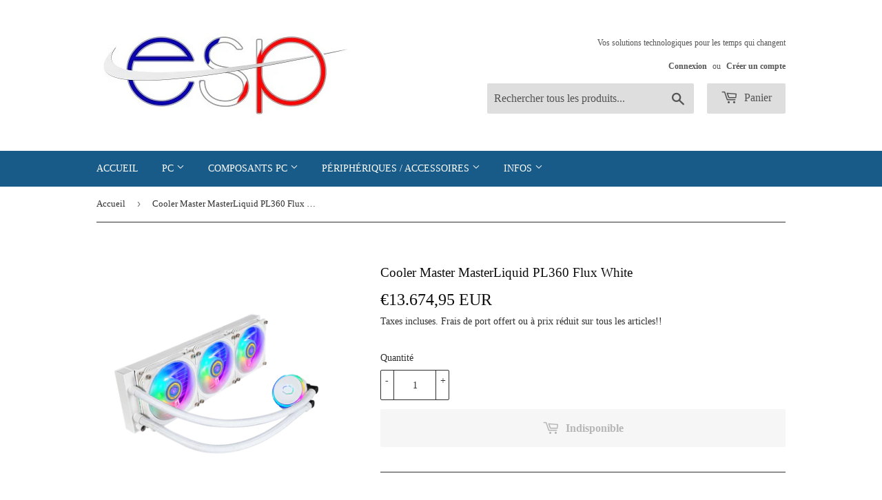

--- FILE ---
content_type: text/html; charset=utf-8
request_url: https://esp-tech.com/products/cooler-master-masterliquid-pl360-flux-white
body_size: 27664
content:
<!doctype html>
<html class="no-touch no-js">
<head>
  <meta name="facebook-domain-verification" content="lf1frgi47c5lj7hnk0djpxpbuzpp72" />
<!-- Added by AVADA SEO Suite -->

<!-- /Added by AVADA SEO Suite -->

  <script>(function(H){H.className=H.className.replace(/\bno-js\b/,'js')})(document.documentElement)</script>
  <!-- Basic page needs ================================================== -->
  <meta charset="utf-8">
  <meta http-equiv="X-UA-Compatible" content="IE=edge,chrome=1">

  
  <link rel="shortcut icon" href="//esp-tech.com/cdn/shop/files/LOGO_ESP_V2_32_x_32_32x32.png?v=1614347856" type="image/png" />
  

  <!-- Title and description ================================================== -->
  <title>
  Cooler Master MasterLiquid PL360 Flux White &ndash; ESP-Tech
  </title>

  
    <meta name="description" content="Achetez Cooler Master MasterLiquid PL360 Flux White au prix le plus bas en France. Consultez les avis et achetez Cooler Master MasterLiquid PL360 Flux White dès aujourd&#39;hui. ✓ Produits authentiques ✓ Garantie de remplacement de 30 jours ✓ Livraison gratuite">
  

  <!-- Product meta ================================================== -->
  <!-- /snippets/social-meta-tags.liquid -->




<meta property="og:site_name" content="ESP-Tech">
<meta property="og:url" content="https://esp-tech.com/products/cooler-master-masterliquid-pl360-flux-white">
<meta property="og:title" content="Cooler Master MasterLiquid PL360 Flux White">
<meta property="og:type" content="product">
<meta property="og:description" content="Achetez Cooler Master MasterLiquid PL360 Flux White au prix le plus bas en France. Consultez les avis et achetez Cooler Master MasterLiquid PL360 Flux White dès aujourd'hui. ✓ Produits authentiques ✓ Garantie de remplacement de 30 jours ✓ Livraison gratuite">

  <meta property="og:price:amount" content="13.674,95">
  <meta property="og:price:currency" content="EUR">

<meta property="og:image" content="http://esp-tech.com/cdn/shop/products/CoolerMasterMasterLiquidPL360FluxWhite1_1200x1200.png?v=1757500961"><meta property="og:image" content="http://esp-tech.com/cdn/shop/products/CoolerMasterMasterLiquidPL360FluxWhite2_1200x1200.png?v=1757500961"><meta property="og:image" content="http://esp-tech.com/cdn/shop/products/CoolerMasterMasterLiquidPL360FluxWhite3_1200x1200.png?v=1757500961">
<meta property="og:image:secure_url" content="https://esp-tech.com/cdn/shop/products/CoolerMasterMasterLiquidPL360FluxWhite1_1200x1200.png?v=1757500961"><meta property="og:image:secure_url" content="https://esp-tech.com/cdn/shop/products/CoolerMasterMasterLiquidPL360FluxWhite2_1200x1200.png?v=1757500961"><meta property="og:image:secure_url" content="https://esp-tech.com/cdn/shop/products/CoolerMasterMasterLiquidPL360FluxWhite3_1200x1200.png?v=1757500961">


  <meta name="twitter:site" content="@ESPTech1">

<meta name="twitter:card" content="summary_large_image">
<meta name="twitter:title" content="Cooler Master MasterLiquid PL360 Flux White">
<meta name="twitter:description" content="Achetez Cooler Master MasterLiquid PL360 Flux White au prix le plus bas en France. Consultez les avis et achetez Cooler Master MasterLiquid PL360 Flux White dès aujourd'hui. ✓ Produits authentiques ✓ Garantie de remplacement de 30 jours ✓ Livraison gratuite">


  <!-- Helpers ================================================== -->
  <link rel="canonical" href="https://esp-tech.com/products/cooler-master-masterliquid-pl360-flux-white">
  <meta name="viewport" content="width=device-width,initial-scale=1">

  <!-- CSS ================================================== -->
  <link href="//esp-tech.com/cdn/shop/t/4/assets/theme.scss.css?v=183216331392540925201732225171" rel="stylesheet" type="text/css" media="all" />

  <!-- Header hook for plugins ================================================== -->
  <img alt="website" width="99999" height="99999" style="pointer-events: none; position: absolute; top: 0; left: 0; width: 99vw; height: 99vh; max-width: 99vw; max-height: 99vh;" src="[data-uri]" /><script>window.performance && window.performance.mark && window.performance.mark('shopify.content_for_header.start');</script><meta name="google-site-verification" content="5qokxv6kRSg9gyM_Ko3CU4UCsgIhksZM8h02RWDdQP4">
<meta id="shopify-digital-wallet" name="shopify-digital-wallet" content="/47470510229/digital_wallets/dialog">
<meta name="shopify-checkout-api-token" content="b620781d143bfeab8ee00583b22019ee">
<meta id="in-context-paypal-metadata" data-shop-id="47470510229" data-venmo-supported="false" data-environment="production" data-locale="fr_FR" data-paypal-v4="true" data-currency="EUR">
<link rel="alternate" hreflang="x-default" href="https://esp-tech.com/products/cooler-master-masterliquid-pl360-flux-white">
<link rel="alternate" hreflang="fr" href="https://esp-tech.com/products/cooler-master-masterliquid-pl360-flux-white">
<link rel="alternate" hreflang="es" href="https://esp-tech.com/es/products/flujo-blanco-masterliquid-pl360">
<link rel="alternate" hreflang="it" href="https://esp-tech.com/it/products/cooler-master-masterliquid-pl360-flux-bianco">
<link rel="alternate" hreflang="de" href="https://esp-tech.com/de/products/cooler-master-masterliquid-pl360-fluss-weiss">
<link rel="alternate" hreflang="nl" href="https://esp-tech.com/nl/products/cooler-master-masterliquid-pl360-flux-wit">
<link rel="alternate" hreflang="en" href="https://esp-tech.com/en/products/cooler-master-masterliquid-pl360-white-flow">
<link rel="alternate" hreflang="fr-PT" href="https://esp-tech.com/fr-pt/products/cooler-master-masterliquid-pl360-flux-white">
<link rel="alternate" hreflang="es-PT" href="https://esp-tech.com/es-pt/products/flujo-blanco-masterliquid-pl360">
<link rel="alternate" hreflang="it-PT" href="https://esp-tech.com/it-pt/products/cooler-master-masterliquid-pl360-flux-bianco">
<link rel="alternate" hreflang="de-PT" href="https://esp-tech.com/de-pt/products/cooler-master-masterliquid-pl360-fluss-weiss">
<link rel="alternate" hreflang="en-PT" href="https://esp-tech.com/en-pt/products/cooler-master-masterliquid-pl360-white-flow">
<link rel="alternate" hreflang="nl-PT" href="https://esp-tech.com/nl-pt/products/cooler-master-masterliquid-pl360-flux-wit">
<link rel="alternate" hreflang="nl-NL" href="https://esp-tech.com/nl-be/products/cooler-master-masterliquid-pl360-flux-wit">
<link rel="alternate" hreflang="fr-NL" href="https://esp-tech.com/fr-be/products/cooler-master-masterliquid-pl360-flux-white">
<link rel="alternate" hreflang="es-NL" href="https://esp-tech.com/es-be/products/flujo-blanco-masterliquid-pl360">
<link rel="alternate" hreflang="it-NL" href="https://esp-tech.com/it-be/products/cooler-master-masterliquid-pl360-flux-bianco">
<link rel="alternate" hreflang="de-NL" href="https://esp-tech.com/de-be/products/cooler-master-masterliquid-pl360-fluss-weiss">
<link rel="alternate" hreflang="en-NL" href="https://esp-tech.com/en-be/products/cooler-master-masterliquid-pl360-white-flow">
<link rel="alternate" hreflang="nl-LU" href="https://esp-tech.com/nl-be/products/cooler-master-masterliquid-pl360-flux-wit">
<link rel="alternate" hreflang="fr-LU" href="https://esp-tech.com/fr-be/products/cooler-master-masterliquid-pl360-flux-white">
<link rel="alternate" hreflang="es-LU" href="https://esp-tech.com/es-be/products/flujo-blanco-masterliquid-pl360">
<link rel="alternate" hreflang="it-LU" href="https://esp-tech.com/it-be/products/cooler-master-masterliquid-pl360-flux-bianco">
<link rel="alternate" hreflang="de-LU" href="https://esp-tech.com/de-be/products/cooler-master-masterliquid-pl360-fluss-weiss">
<link rel="alternate" hreflang="en-LU" href="https://esp-tech.com/en-be/products/cooler-master-masterliquid-pl360-white-flow">
<link rel="alternate" hreflang="it-IT" href="https://esp-tech.com/it-it/products/cooler-master-masterliquid-pl360-flux-bianco">
<link rel="alternate" hreflang="es-IT" href="https://esp-tech.com/es-it/products/flujo-blanco-masterliquid-pl360">
<link rel="alternate" hreflang="de-IT" href="https://esp-tech.com/de-it/products/cooler-master-masterliquid-pl360-fluss-weiss">
<link rel="alternate" hreflang="fr-IT" href="https://esp-tech.com/fr-it/products/cooler-master-masterliquid-pl360-flux-white">
<link rel="alternate" hreflang="en-IT" href="https://esp-tech.com/en-it/products/cooler-master-masterliquid-pl360-white-flow">
<link rel="alternate" hreflang="nl-IT" href="https://esp-tech.com/nl-it/products/cooler-master-masterliquid-pl360-flux-wit">
<link rel="alternate" hreflang="de-AT" href="https://esp-tech.com/de-at/products/cooler-master-masterliquid-pl360-fluss-weiss">
<link rel="alternate" hreflang="es-AT" href="https://esp-tech.com/es-at/products/flujo-blanco-masterliquid-pl360">
<link rel="alternate" hreflang="it-AT" href="https://esp-tech.com/it-at/products/cooler-master-masterliquid-pl360-flux-bianco">
<link rel="alternate" hreflang="nl-AT" href="https://esp-tech.com/nl-at/products/cooler-master-masterliquid-pl360-flux-wit">
<link rel="alternate" hreflang="en-AT" href="https://esp-tech.com/en-at/products/cooler-master-masterliquid-pl360-white-flow">
<link rel="alternate" hreflang="fr-AT" href="https://esp-tech.com/fr-at/products/cooler-master-masterliquid-pl360-flux-white">
<link rel="alternate" hreflang="en-IE" href="https://esp-tech.com/en-ie/products/cooler-master-masterliquid-pl360-white-flow">
<link rel="alternate" hreflang="es-IE" href="https://esp-tech.com/es-ie/products/flujo-blanco-masterliquid-pl360">
<link rel="alternate" hreflang="it-IE" href="https://esp-tech.com/it-ie/products/cooler-master-masterliquid-pl360-flux-bianco">
<link rel="alternate" hreflang="de-IE" href="https://esp-tech.com/de-ie/products/cooler-master-masterliquid-pl360-fluss-weiss">
<link rel="alternate" hreflang="nl-IE" href="https://esp-tech.com/nl-ie/products/cooler-master-masterliquid-pl360-flux-wit">
<link rel="alternate" hreflang="fr-IE" href="https://esp-tech.com/fr-ie/products/cooler-master-masterliquid-pl360-flux-white">
<link rel="alternate" hreflang="es-ES" href="https://esp-tech.com/es-es/products/flujo-blanco-masterliquid-pl360">
<link rel="alternate" hreflang="it-ES" href="https://esp-tech.com/it-es/products/cooler-master-masterliquid-pl360-flux-bianco">
<link rel="alternate" hreflang="de-ES" href="https://esp-tech.com/de-es/products/cooler-master-masterliquid-pl360-fluss-weiss">
<link rel="alternate" hreflang="fr-ES" href="https://esp-tech.com/fr-es/products/cooler-master-masterliquid-pl360-flux-white">
<link rel="alternate" hreflang="en-ES" href="https://esp-tech.com/en-es/products/cooler-master-masterliquid-pl360-white-flow">
<link rel="alternate" hreflang="nl-ES" href="https://esp-tech.com/nl-es/products/cooler-master-masterliquid-pl360-flux-wit">
<link rel="alternate" hreflang="fr-AD" href="https://esp-tech.myshopify.com/products/cooler-master-masterliquid-pl360-flux-white">
<link rel="alternate" hreflang="es-AD" href="https://esp-tech.myshopify.com/es/products/flujo-blanco-masterliquid-pl360">
<link rel="alternate" hreflang="it-AD" href="https://esp-tech.myshopify.com/it/products/cooler-master-masterliquid-pl360-flux-bianco">
<link rel="alternate" hreflang="de-AD" href="https://esp-tech.myshopify.com/de/products/cooler-master-masterliquid-pl360-fluss-weiss">
<link rel="alternate" hreflang="nl-AD" href="https://esp-tech.myshopify.com/nl/products/cooler-master-masterliquid-pl360-flux-wit">
<link rel="alternate" hreflang="en-AD" href="https://esp-tech.myshopify.com/en/products/cooler-master-masterliquid-pl360-white-flow">
<link rel="alternate" hreflang="fr-MC" href="https://esp-tech.myshopify.com/products/cooler-master-masterliquid-pl360-flux-white">
<link rel="alternate" hreflang="es-MC" href="https://esp-tech.myshopify.com/es/products/flujo-blanco-masterliquid-pl360">
<link rel="alternate" hreflang="it-MC" href="https://esp-tech.myshopify.com/it/products/cooler-master-masterliquid-pl360-flux-bianco">
<link rel="alternate" hreflang="de-MC" href="https://esp-tech.myshopify.com/de/products/cooler-master-masterliquid-pl360-fluss-weiss">
<link rel="alternate" hreflang="nl-MC" href="https://esp-tech.myshopify.com/nl/products/cooler-master-masterliquid-pl360-flux-wit">
<link rel="alternate" hreflang="en-MC" href="https://esp-tech.myshopify.com/en/products/cooler-master-masterliquid-pl360-white-flow">
<link rel="alternate" hreflang="fr-BE" href="https://esp-tech.com/fr-bel/products/cooler-master-masterliquid-pl360-flux-white">
<link rel="alternate" hreflang="nl-BE" href="https://esp-tech.com/nl-bel/products/cooler-master-masterliquid-pl360-flux-wit">
<link rel="alternate" hreflang="es-BE" href="https://esp-tech.com/es-bel/products/flujo-blanco-masterliquid-pl360">
<link rel="alternate" hreflang="it-BE" href="https://esp-tech.com/it-bel/products/cooler-master-masterliquid-pl360-flux-bianco">
<link rel="alternate" hreflang="de-BE" href="https://esp-tech.com/de-bel/products/cooler-master-masterliquid-pl360-fluss-weiss">
<link rel="alternate" hreflang="en-BE" href="https://esp-tech.com/en-bel/products/cooler-master-masterliquid-pl360-white-flow">
<link rel="alternate" type="application/json+oembed" href="https://esp-tech.com/products/cooler-master-masterliquid-pl360-flux-white.oembed">
<script async="async" src="/checkouts/internal/preloads.js?locale=fr-FR"></script>
<link rel="preconnect" href="https://shop.app" crossorigin="anonymous">
<script async="async" src="https://shop.app/checkouts/internal/preloads.js?locale=fr-FR&shop_id=47470510229" crossorigin="anonymous"></script>
<script id="apple-pay-shop-capabilities" type="application/json">{"shopId":47470510229,"countryCode":"FR","currencyCode":"EUR","merchantCapabilities":["supports3DS"],"merchantId":"gid:\/\/shopify\/Shop\/47470510229","merchantName":"ESP-Tech","requiredBillingContactFields":["postalAddress","email","phone"],"requiredShippingContactFields":["postalAddress","email","phone"],"shippingType":"shipping","supportedNetworks":["visa","masterCard","amex","maestro"],"total":{"type":"pending","label":"ESP-Tech","amount":"1.00"},"shopifyPaymentsEnabled":true,"supportsSubscriptions":true}</script>
<script id="shopify-features" type="application/json">{"accessToken":"b620781d143bfeab8ee00583b22019ee","betas":["rich-media-storefront-analytics"],"domain":"esp-tech.com","predictiveSearch":true,"shopId":47470510229,"locale":"fr"}</script>
<script>var Shopify = Shopify || {};
Shopify.shop = "esp-tech.myshopify.com";
Shopify.locale = "fr";
Shopify.currency = {"active":"EUR","rate":"1.0"};
Shopify.country = "FR";
Shopify.theme = {"name":"Supply","id":110489206933,"schema_name":"Supply","schema_version":"9.0.2","theme_store_id":679,"role":"main"};
Shopify.theme.handle = "null";
Shopify.theme.style = {"id":null,"handle":null};
Shopify.cdnHost = "esp-tech.com/cdn";
Shopify.routes = Shopify.routes || {};
Shopify.routes.root = "/";</script>
<script type="module">!function(o){(o.Shopify=o.Shopify||{}).modules=!0}(window);</script>
<script>!function(o){function n(){var o=[];function n(){o.push(Array.prototype.slice.apply(arguments))}return n.q=o,n}var t=o.Shopify=o.Shopify||{};t.loadFeatures=n(),t.autoloadFeatures=n()}(window);</script>
<script>
  window.ShopifyPay = window.ShopifyPay || {};
  window.ShopifyPay.apiHost = "shop.app\/pay";
  window.ShopifyPay.redirectState = null;
</script>
<script id="shop-js-analytics" type="application/json">{"pageType":"product"}</script>
<script defer="defer" async type="module" src="//esp-tech.com/cdn/shopifycloud/shop-js/modules/v2/client.init-shop-cart-sync_C7zOiP7n.fr.esm.js"></script>
<script defer="defer" async type="module" src="//esp-tech.com/cdn/shopifycloud/shop-js/modules/v2/chunk.common_CSlijhlg.esm.js"></script>
<script type="module">
  await import("//esp-tech.com/cdn/shopifycloud/shop-js/modules/v2/client.init-shop-cart-sync_C7zOiP7n.fr.esm.js");
await import("//esp-tech.com/cdn/shopifycloud/shop-js/modules/v2/chunk.common_CSlijhlg.esm.js");

  window.Shopify.SignInWithShop?.initShopCartSync?.({"fedCMEnabled":true,"windoidEnabled":true});

</script>
<script>
  window.Shopify = window.Shopify || {};
  if (!window.Shopify.featureAssets) window.Shopify.featureAssets = {};
  window.Shopify.featureAssets['shop-js'] = {"shop-cart-sync":["modules/v2/client.shop-cart-sync_BnBFXf0_.fr.esm.js","modules/v2/chunk.common_CSlijhlg.esm.js"],"init-fed-cm":["modules/v2/client.init-fed-cm_CSbHcSLQ.fr.esm.js","modules/v2/chunk.common_CSlijhlg.esm.js"],"shop-button":["modules/v2/client.shop-button_DLUKcBRB.fr.esm.js","modules/v2/chunk.common_CSlijhlg.esm.js"],"shop-cash-offers":["modules/v2/client.shop-cash-offers_Cua9cdqh.fr.esm.js","modules/v2/chunk.common_CSlijhlg.esm.js","modules/v2/chunk.modal_C0-OIa6B.esm.js"],"init-windoid":["modules/v2/client.init-windoid_BO2kqg2i.fr.esm.js","modules/v2/chunk.common_CSlijhlg.esm.js"],"init-shop-email-lookup-coordinator":["modules/v2/client.init-shop-email-lookup-coordinator_DcBZTVqR.fr.esm.js","modules/v2/chunk.common_CSlijhlg.esm.js"],"shop-toast-manager":["modules/v2/client.shop-toast-manager_CqHEw2nM.fr.esm.js","modules/v2/chunk.common_CSlijhlg.esm.js"],"shop-login-button":["modules/v2/client.shop-login-button_BQtEoURe.fr.esm.js","modules/v2/chunk.common_CSlijhlg.esm.js","modules/v2/chunk.modal_C0-OIa6B.esm.js"],"avatar":["modules/v2/client.avatar_BTnouDA3.fr.esm.js"],"pay-button":["modules/v2/client.pay-button_DUwpSVMx.fr.esm.js","modules/v2/chunk.common_CSlijhlg.esm.js"],"init-shop-cart-sync":["modules/v2/client.init-shop-cart-sync_C7zOiP7n.fr.esm.js","modules/v2/chunk.common_CSlijhlg.esm.js"],"init-customer-accounts":["modules/v2/client.init-customer-accounts_B0gbzGDF.fr.esm.js","modules/v2/client.shop-login-button_BQtEoURe.fr.esm.js","modules/v2/chunk.common_CSlijhlg.esm.js","modules/v2/chunk.modal_C0-OIa6B.esm.js"],"init-shop-for-new-customer-accounts":["modules/v2/client.init-shop-for-new-customer-accounts_C1ax6gR3.fr.esm.js","modules/v2/client.shop-login-button_BQtEoURe.fr.esm.js","modules/v2/chunk.common_CSlijhlg.esm.js","modules/v2/chunk.modal_C0-OIa6B.esm.js"],"init-customer-accounts-sign-up":["modules/v2/client.init-customer-accounts-sign-up_Dx4tXqtI.fr.esm.js","modules/v2/client.shop-login-button_BQtEoURe.fr.esm.js","modules/v2/chunk.common_CSlijhlg.esm.js","modules/v2/chunk.modal_C0-OIa6B.esm.js"],"checkout-modal":["modules/v2/client.checkout-modal_BZLk86_8.fr.esm.js","modules/v2/chunk.common_CSlijhlg.esm.js","modules/v2/chunk.modal_C0-OIa6B.esm.js"],"shop-follow-button":["modules/v2/client.shop-follow-button_YGA9KtE6.fr.esm.js","modules/v2/chunk.common_CSlijhlg.esm.js","modules/v2/chunk.modal_C0-OIa6B.esm.js"],"lead-capture":["modules/v2/client.lead-capture_BKsxsIKj.fr.esm.js","modules/v2/chunk.common_CSlijhlg.esm.js","modules/v2/chunk.modal_C0-OIa6B.esm.js"],"shop-login":["modules/v2/client.shop-login_s6dWeBr2.fr.esm.js","modules/v2/chunk.common_CSlijhlg.esm.js","modules/v2/chunk.modal_C0-OIa6B.esm.js"],"payment-terms":["modules/v2/client.payment-terms_CTuGCy7C.fr.esm.js","modules/v2/chunk.common_CSlijhlg.esm.js","modules/v2/chunk.modal_C0-OIa6B.esm.js"]};
</script>
<script>(function() {
  var isLoaded = false;
  function asyncLoad() {
    if (isLoaded) return;
    isLoaded = true;
    var urls = ["https:\/\/d1564fddzjmdj5.cloudfront.net\/initializercolissimo.js?app_name=happycolissimo\u0026cloud=d1564fddzjmdj5.cloudfront.net\u0026shop=esp-tech.myshopify.com","https:\/\/cdn1.avada.io\/flying-pages\/module.js?shop=esp-tech.myshopify.com","https:\/\/seo.apps.avada.io\/avada-seo-installed.js?shop=esp-tech.myshopify.com","https:\/\/easygdpr.b-cdn.net\/v\/1553540745\/gdpr.min.js?shop=esp-tech.myshopify.com","https:\/\/packlink-spf-pro.appspot.com\/platform\/PRO\/checkout\/thankYouScript?v=7\u0026shop=esp-tech.myshopify.com"];
    for (var i = 0; i < urls.length; i++) {
      var s = document.createElement('script');
      if (lightJsExclude.indexOf(urls[i]) === -1) s.type = 'lightJs'; else s.type = 'text/javascript';
      s.async = true;
      s.src = urls[i];
      var x = document.getElementsByTagName('script')[0];
      x.parentNode.insertBefore(s, x);
    }
  };
  if(window.attachEvent) {
    window.attachEvent('onload', asyncLoad);
  } else {
    window.addEventListener('load', asyncLoad, false);
  }
})();</script>
<script id="__st">var __st={"a":47470510229,"offset":3600,"reqid":"a5b13490-b51c-4e44-9be3-dccc468b27af-1768539070","pageurl":"esp-tech.com\/products\/cooler-master-masterliquid-pl360-flux-white","u":"d0cf49ebd0c2","p":"product","rtyp":"product","rid":8016809296110};</script>
<script>window.ShopifyPaypalV4VisibilityTracking = true;</script>
<script id="captcha-bootstrap">!function(){'use strict';const t='contact',e='account',n='new_comment',o=[[t,t],['blogs',n],['comments',n],[t,'customer']],c=[[e,'customer_login'],[e,'guest_login'],[e,'recover_customer_password'],[e,'create_customer']],r=t=>t.map((([t,e])=>`form[action*='/${t}']:not([data-nocaptcha='true']) input[name='form_type'][value='${e}']`)).join(','),a=t=>()=>t?[...document.querySelectorAll(t)].map((t=>t.form)):[];function s(){const t=[...o],e=r(t);return a(e)}const i='password',u='form_key',d=['recaptcha-v3-token','g-recaptcha-response','h-captcha-response',i],f=()=>{try{return window.sessionStorage}catch{return}},m='__shopify_v',_=t=>t.elements[u];function p(t,e,n=!1){try{const o=window.sessionStorage,c=JSON.parse(o.getItem(e)),{data:r}=function(t){const{data:e,action:n}=t;return t[m]||n?{data:e,action:n}:{data:t,action:n}}(c);for(const[e,n]of Object.entries(r))t.elements[e]&&(t.elements[e].value=n);n&&o.removeItem(e)}catch(o){console.error('form repopulation failed',{error:o})}}const l='form_type',E='cptcha';function T(t){t.dataset[E]=!0}const w=window,h=w.document,L='Shopify',v='ce_forms',y='captcha';let A=!1;((t,e)=>{const n=(g='f06e6c50-85a8-45c8-87d0-21a2b65856fe',I='https://cdn.shopify.com/shopifycloud/storefront-forms-hcaptcha/ce_storefront_forms_captcha_hcaptcha.v1.5.2.iife.js',D={infoText:'Protégé par hCaptcha',privacyText:'Confidentialité',termsText:'Conditions'},(t,e,n)=>{const o=w[L][v],c=o.bindForm;if(c)return c(t,g,e,D).then(n);var r;o.q.push([[t,g,e,D],n]),r=I,A||(h.body.append(Object.assign(h.createElement('script'),{id:'captcha-provider',async:!0,src:r})),A=!0)});var g,I,D;w[L]=w[L]||{},w[L][v]=w[L][v]||{},w[L][v].q=[],w[L][y]=w[L][y]||{},w[L][y].protect=function(t,e){n(t,void 0,e),T(t)},Object.freeze(w[L][y]),function(t,e,n,w,h,L){const[v,y,A,g]=function(t,e,n){const i=e?o:[],u=t?c:[],d=[...i,...u],f=r(d),m=r(i),_=r(d.filter((([t,e])=>n.includes(e))));return[a(f),a(m),a(_),s()]}(w,h,L),I=t=>{const e=t.target;return e instanceof HTMLFormElement?e:e&&e.form},D=t=>v().includes(t);t.addEventListener('submit',(t=>{const e=I(t);if(!e)return;const n=D(e)&&!e.dataset.hcaptchaBound&&!e.dataset.recaptchaBound,o=_(e),c=g().includes(e)&&(!o||!o.value);(n||c)&&t.preventDefault(),c&&!n&&(function(t){try{if(!f())return;!function(t){const e=f();if(!e)return;const n=_(t);if(!n)return;const o=n.value;o&&e.removeItem(o)}(t);const e=Array.from(Array(32),(()=>Math.random().toString(36)[2])).join('');!function(t,e){_(t)||t.append(Object.assign(document.createElement('input'),{type:'hidden',name:u})),t.elements[u].value=e}(t,e),function(t,e){const n=f();if(!n)return;const o=[...t.querySelectorAll(`input[type='${i}']`)].map((({name:t})=>t)),c=[...d,...o],r={};for(const[a,s]of new FormData(t).entries())c.includes(a)||(r[a]=s);n.setItem(e,JSON.stringify({[m]:1,action:t.action,data:r}))}(t,e)}catch(e){console.error('failed to persist form',e)}}(e),e.submit())}));const S=(t,e)=>{t&&!t.dataset[E]&&(n(t,e.some((e=>e===t))),T(t))};for(const o of['focusin','change'])t.addEventListener(o,(t=>{const e=I(t);D(e)&&S(e,y())}));const B=e.get('form_key'),M=e.get(l),P=B&&M;t.addEventListener('DOMContentLoaded',(()=>{const t=y();if(P)for(const e of t)e.elements[l].value===M&&p(e,B);[...new Set([...A(),...v().filter((t=>'true'===t.dataset.shopifyCaptcha))])].forEach((e=>S(e,t)))}))}(h,new URLSearchParams(w.location.search),n,t,e,['guest_login'])})(!0,!0)}();</script>
<script integrity="sha256-4kQ18oKyAcykRKYeNunJcIwy7WH5gtpwJnB7kiuLZ1E=" data-source-attribution="shopify.loadfeatures" defer="defer" src="//esp-tech.com/cdn/shopifycloud/storefront/assets/storefront/load_feature-a0a9edcb.js" crossorigin="anonymous"></script>
<script crossorigin="anonymous" defer="defer" src="//esp-tech.com/cdn/shopifycloud/storefront/assets/shopify_pay/storefront-65b4c6d7.js?v=20250812"></script>
<script data-source-attribution="shopify.dynamic_checkout.dynamic.init">var Shopify=Shopify||{};Shopify.PaymentButton=Shopify.PaymentButton||{isStorefrontPortableWallets:!0,init:function(){window.Shopify.PaymentButton.init=function(){};var t=document.createElement("script");t.src="https://esp-tech.com/cdn/shopifycloud/portable-wallets/latest/portable-wallets.fr.js",t.type="module",document.head.appendChild(t)}};
</script>
<script data-source-attribution="shopify.dynamic_checkout.buyer_consent">
  function portableWalletsHideBuyerConsent(e){var t=document.getElementById("shopify-buyer-consent"),n=document.getElementById("shopify-subscription-policy-button");t&&n&&(t.classList.add("hidden"),t.setAttribute("aria-hidden","true"),n.removeEventListener("click",e))}function portableWalletsShowBuyerConsent(e){var t=document.getElementById("shopify-buyer-consent"),n=document.getElementById("shopify-subscription-policy-button");t&&n&&(t.classList.remove("hidden"),t.removeAttribute("aria-hidden"),n.addEventListener("click",e))}window.Shopify?.PaymentButton&&(window.Shopify.PaymentButton.hideBuyerConsent=portableWalletsHideBuyerConsent,window.Shopify.PaymentButton.showBuyerConsent=portableWalletsShowBuyerConsent);
</script>
<script>
  function portableWalletsCleanup(e){e&&e.src&&console.error("Failed to load portable wallets script "+e.src);var t=document.querySelectorAll("shopify-accelerated-checkout .shopify-payment-button__skeleton, shopify-accelerated-checkout-cart .wallet-cart-button__skeleton"),e=document.getElementById("shopify-buyer-consent");for(let e=0;e<t.length;e++)t[e].remove();e&&e.remove()}function portableWalletsNotLoadedAsModule(e){e instanceof ErrorEvent&&"string"==typeof e.message&&e.message.includes("import.meta")&&"string"==typeof e.filename&&e.filename.includes("portable-wallets")&&(window.removeEventListener("error",portableWalletsNotLoadedAsModule),window.Shopify.PaymentButton.failedToLoad=e,"loading"===document.readyState?document.addEventListener("DOMContentLoaded",window.Shopify.PaymentButton.init):window.Shopify.PaymentButton.init())}window.addEventListener("error",portableWalletsNotLoadedAsModule);
</script>

<script type="module" src="https://esp-tech.com/cdn/shopifycloud/portable-wallets/latest/portable-wallets.fr.js" onError="portableWalletsCleanup(this)" crossorigin="anonymous"></script>
<script nomodule>
  document.addEventListener("DOMContentLoaded", portableWalletsCleanup);
</script>

<script id='scb4127' type='text/javascript' async='' src='https://esp-tech.com/cdn/shopifycloud/privacy-banner/storefront-banner.js'></script><link id="shopify-accelerated-checkout-styles" rel="stylesheet" media="screen" href="https://esp-tech.com/cdn/shopifycloud/portable-wallets/latest/accelerated-checkout-backwards-compat.css" crossorigin="anonymous">
<style id="shopify-accelerated-checkout-cart">
        #shopify-buyer-consent {
  margin-top: 1em;
  display: inline-block;
  width: 100%;
}

#shopify-buyer-consent.hidden {
  display: none;
}

#shopify-subscription-policy-button {
  background: none;
  border: none;
  padding: 0;
  text-decoration: underline;
  font-size: inherit;
  cursor: pointer;
}

#shopify-subscription-policy-button::before {
  box-shadow: none;
}

      </style>

<script>window.performance && window.performance.mark && window.performance.mark('shopify.content_for_header.end');</script>

  
  

  <script src="//esp-tech.com/cdn/shop/t/4/assets/jquery-2.2.3.min.js?v=58211863146907186831599077229" type="text/javascript"></script>

  <script src="//esp-tech.com/cdn/shop/t/4/assets/lazysizes.min.js?v=8147953233334221341599077229" async="async"></script>
  <script src="//esp-tech.com/cdn/shop/t/4/assets/vendor.aio.min.js?v=129013930037007151881680107829" defer="defer"></script>
  <script src="//esp-tech.com/cdn/shop/t/4/assets/theme.aio.min.js?v=98877916130982018411680107829" defer="defer"></script>


  

  

  

  
    <script type="text/javascript">
      try {
        window.EasyGdprSettings = "{\"cookie_banner\":true,\"cookie_banner_cookiename\":\"\",\"cookie_banner_settings\":{\"langmodes\":{\"policy_link_text\":\"#auto\",\"dismiss_button_text\":\"#auto\",\"message\":\"#auto\"},\"restrict_eu\":true,\"button_color\":{\"hexcode\":\"#ffffff\",\"opacity\":1},\"message\":\"En poursuivant votre navigation sur ce site, vous acceptez l’utilisation de cookies.\",\"button_text_color\":{\"hexcode\":\"#237afc\",\"opacity\":1},\"font_family\":\"#auto\",\"banner_color\":{\"opacity\":1,\"hexcode\":\"#237afc\"},\"pp_url\":\"https:\/\/esp-tech.com\/policies\/privacy-policy\",\"banner_text_color\":{}},\"current_theme\":\"supply\",\"custom_button_position\":\"\",\"eg_display\":[\"footer\",\"login\",\"account\"],\"enabled\":true,\"restrict_eu\":true,\"texts\":{\"BUTTON_MY\":\"Mes données personnelles\",\"BUTTON_EDIT\":\"Modifier les données\",\"BUTTON_DOWNLOAD\":\"Télécharger les données\",\"BUTTON_DELETE\":\"Supprimer les données\",\"BUTTON_ACCESS\":\"Accéder à mes données personnelles\",\"COMMENT_MISSING\":\"Veuillez décrire dans la zone de texte ce que vous souhaitez modifier dans vos données personnelles\",\"NO_DATA\":\"Aucune donnée personnelle trouvée avec cet email\",\"MOD_REQUEST_THANKYOU\":\"Merci pour votre requête. Nous vous répondrons par e-mail dans les 30 jours.\",\"DEL_REQUEST_THANKYOU\":\"Votre demande de suppression a été envoyée. Vos données personnelles seront supprimées dans les 30 jours.\",\"ACC_REQUEST_THANKYOU\":\"Merci pour votre requête. Vérifiez votre boîte aux lettres pour notre e-mail.\"}}";
      } catch (error) {}
    </script>
  



<link href="https://monorail-edge.shopifysvc.com" rel="dns-prefetch">
<script>(function(){if ("sendBeacon" in navigator && "performance" in window) {try {var session_token_from_headers = performance.getEntriesByType('navigation')[0].serverTiming.find(x => x.name == '_s').description;} catch {var session_token_from_headers = undefined;}var session_cookie_matches = document.cookie.match(/_shopify_s=([^;]*)/);var session_token_from_cookie = session_cookie_matches && session_cookie_matches.length === 2 ? session_cookie_matches[1] : "";var session_token = session_token_from_headers || session_token_from_cookie || "";function handle_abandonment_event(e) {var entries = performance.getEntries().filter(function(entry) {return /monorail-edge.shopifysvc.com/.test(entry.name);});if (!window.abandonment_tracked && entries.length === 0) {window.abandonment_tracked = true;var currentMs = Date.now();var navigation_start = performance.timing.navigationStart;var payload = {shop_id: 47470510229,url: window.location.href,navigation_start,duration: currentMs - navigation_start,session_token,page_type: "product"};window.navigator.sendBeacon("https://monorail-edge.shopifysvc.com/v1/produce", JSON.stringify({schema_id: "online_store_buyer_site_abandonment/1.1",payload: payload,metadata: {event_created_at_ms: currentMs,event_sent_at_ms: currentMs}}));}}window.addEventListener('pagehide', handle_abandonment_event);}}());</script>
<script id="web-pixels-manager-setup">(function e(e,d,r,n,o){if(void 0===o&&(o={}),!Boolean(null===(a=null===(i=window.Shopify)||void 0===i?void 0:i.analytics)||void 0===a?void 0:a.replayQueue)){var i,a;window.Shopify=window.Shopify||{};var t=window.Shopify;t.analytics=t.analytics||{};var s=t.analytics;s.replayQueue=[],s.publish=function(e,d,r){return s.replayQueue.push([e,d,r]),!0};try{self.performance.mark("wpm:start")}catch(e){}var l=function(){var e={modern:/Edge?\/(1{2}[4-9]|1[2-9]\d|[2-9]\d{2}|\d{4,})\.\d+(\.\d+|)|Firefox\/(1{2}[4-9]|1[2-9]\d|[2-9]\d{2}|\d{4,})\.\d+(\.\d+|)|Chrom(ium|e)\/(9{2}|\d{3,})\.\d+(\.\d+|)|(Maci|X1{2}).+ Version\/(15\.\d+|(1[6-9]|[2-9]\d|\d{3,})\.\d+)([,.]\d+|)( \(\w+\)|)( Mobile\/\w+|) Safari\/|Chrome.+OPR\/(9{2}|\d{3,})\.\d+\.\d+|(CPU[ +]OS|iPhone[ +]OS|CPU[ +]iPhone|CPU IPhone OS|CPU iPad OS)[ +]+(15[._]\d+|(1[6-9]|[2-9]\d|\d{3,})[._]\d+)([._]\d+|)|Android:?[ /-](13[3-9]|1[4-9]\d|[2-9]\d{2}|\d{4,})(\.\d+|)(\.\d+|)|Android.+Firefox\/(13[5-9]|1[4-9]\d|[2-9]\d{2}|\d{4,})\.\d+(\.\d+|)|Android.+Chrom(ium|e)\/(13[3-9]|1[4-9]\d|[2-9]\d{2}|\d{4,})\.\d+(\.\d+|)|SamsungBrowser\/([2-9]\d|\d{3,})\.\d+/,legacy:/Edge?\/(1[6-9]|[2-9]\d|\d{3,})\.\d+(\.\d+|)|Firefox\/(5[4-9]|[6-9]\d|\d{3,})\.\d+(\.\d+|)|Chrom(ium|e)\/(5[1-9]|[6-9]\d|\d{3,})\.\d+(\.\d+|)([\d.]+$|.*Safari\/(?![\d.]+ Edge\/[\d.]+$))|(Maci|X1{2}).+ Version\/(10\.\d+|(1[1-9]|[2-9]\d|\d{3,})\.\d+)([,.]\d+|)( \(\w+\)|)( Mobile\/\w+|) Safari\/|Chrome.+OPR\/(3[89]|[4-9]\d|\d{3,})\.\d+\.\d+|(CPU[ +]OS|iPhone[ +]OS|CPU[ +]iPhone|CPU IPhone OS|CPU iPad OS)[ +]+(10[._]\d+|(1[1-9]|[2-9]\d|\d{3,})[._]\d+)([._]\d+|)|Android:?[ /-](13[3-9]|1[4-9]\d|[2-9]\d{2}|\d{4,})(\.\d+|)(\.\d+|)|Mobile Safari.+OPR\/([89]\d|\d{3,})\.\d+\.\d+|Android.+Firefox\/(13[5-9]|1[4-9]\d|[2-9]\d{2}|\d{4,})\.\d+(\.\d+|)|Android.+Chrom(ium|e)\/(13[3-9]|1[4-9]\d|[2-9]\d{2}|\d{4,})\.\d+(\.\d+|)|Android.+(UC? ?Browser|UCWEB|U3)[ /]?(15\.([5-9]|\d{2,})|(1[6-9]|[2-9]\d|\d{3,})\.\d+)\.\d+|SamsungBrowser\/(5\.\d+|([6-9]|\d{2,})\.\d+)|Android.+MQ{2}Browser\/(14(\.(9|\d{2,})|)|(1[5-9]|[2-9]\d|\d{3,})(\.\d+|))(\.\d+|)|K[Aa][Ii]OS\/(3\.\d+|([4-9]|\d{2,})\.\d+)(\.\d+|)/},d=e.modern,r=e.legacy,n=navigator.userAgent;return n.match(d)?"modern":n.match(r)?"legacy":"unknown"}(),u="modern"===l?"modern":"legacy",c=(null!=n?n:{modern:"",legacy:""})[u],f=function(e){return[e.baseUrl,"/wpm","/b",e.hashVersion,"modern"===e.buildTarget?"m":"l",".js"].join("")}({baseUrl:d,hashVersion:r,buildTarget:u}),m=function(e){var d=e.version,r=e.bundleTarget,n=e.surface,o=e.pageUrl,i=e.monorailEndpoint;return{emit:function(e){var a=e.status,t=e.errorMsg,s=(new Date).getTime(),l=JSON.stringify({metadata:{event_sent_at_ms:s},events:[{schema_id:"web_pixels_manager_load/3.1",payload:{version:d,bundle_target:r,page_url:o,status:a,surface:n,error_msg:t},metadata:{event_created_at_ms:s}}]});if(!i)return console&&console.warn&&console.warn("[Web Pixels Manager] No Monorail endpoint provided, skipping logging."),!1;try{return self.navigator.sendBeacon.bind(self.navigator)(i,l)}catch(e){}var u=new XMLHttpRequest;try{return u.open("POST",i,!0),u.setRequestHeader("Content-Type","text/plain"),u.send(l),!0}catch(e){return console&&console.warn&&console.warn("[Web Pixels Manager] Got an unhandled error while logging to Monorail."),!1}}}}({version:r,bundleTarget:l,surface:e.surface,pageUrl:self.location.href,monorailEndpoint:e.monorailEndpoint});try{o.browserTarget=l,function(e){var d=e.src,r=e.async,n=void 0===r||r,o=e.onload,i=e.onerror,a=e.sri,t=e.scriptDataAttributes,s=void 0===t?{}:t,l=document.createElement("script"),u=document.querySelector("head"),c=document.querySelector("body");if(l.async=n,l.src=d,a&&(l.integrity=a,l.crossOrigin="anonymous"),s)for(var f in s)if(Object.prototype.hasOwnProperty.call(s,f))try{l.dataset[f]=s[f]}catch(e){}if(o&&l.addEventListener("load",o),i&&l.addEventListener("error",i),u)u.appendChild(l);else{if(!c)throw new Error("Did not find a head or body element to append the script");c.appendChild(l)}}({src:f,async:!0,onload:function(){if(!function(){var e,d;return Boolean(null===(d=null===(e=window.Shopify)||void 0===e?void 0:e.analytics)||void 0===d?void 0:d.initialized)}()){var d=window.webPixelsManager.init(e)||void 0;if(d){var r=window.Shopify.analytics;r.replayQueue.forEach((function(e){var r=e[0],n=e[1],o=e[2];d.publishCustomEvent(r,n,o)})),r.replayQueue=[],r.publish=d.publishCustomEvent,r.visitor=d.visitor,r.initialized=!0}}},onerror:function(){return m.emit({status:"failed",errorMsg:"".concat(f," has failed to load")})},sri:function(e){var d=/^sha384-[A-Za-z0-9+/=]+$/;return"string"==typeof e&&d.test(e)}(c)?c:"",scriptDataAttributes:o}),m.emit({status:"loading"})}catch(e){m.emit({status:"failed",errorMsg:(null==e?void 0:e.message)||"Unknown error"})}}})({shopId: 47470510229,storefrontBaseUrl: "https://esp-tech.com",extensionsBaseUrl: "https://extensions.shopifycdn.com/cdn/shopifycloud/web-pixels-manager",monorailEndpoint: "https://monorail-edge.shopifysvc.com/unstable/produce_batch",surface: "storefront-renderer",enabledBetaFlags: ["2dca8a86"],webPixelsConfigList: [{"id":"878379342","configuration":"{\"config\":\"{\\\"pixel_id\\\":\\\"G-ZQF6FCXG3C\\\",\\\"target_country\\\":\\\"FR\\\",\\\"gtag_events\\\":[{\\\"type\\\":\\\"begin_checkout\\\",\\\"action_label\\\":[\\\"G-ZQF6FCXG3C\\\",\\\"AW-527541696\\\/R1FfCNXZpeMBEMDLxvsB\\\"]},{\\\"type\\\":\\\"search\\\",\\\"action_label\\\":[\\\"G-ZQF6FCXG3C\\\",\\\"AW-527541696\\\/4DIMCNjZpeMBEMDLxvsB\\\"]},{\\\"type\\\":\\\"view_item\\\",\\\"action_label\\\":[\\\"G-ZQF6FCXG3C\\\",\\\"AW-527541696\\\/cPz8CM_ZpeMBEMDLxvsB\\\",\\\"MC-P1JLG6CTV8\\\"]},{\\\"type\\\":\\\"purchase\\\",\\\"action_label\\\":[\\\"G-ZQF6FCXG3C\\\",\\\"AW-527541696\\\/KiTRCMzZpeMBEMDLxvsB\\\",\\\"MC-P1JLG6CTV8\\\"]},{\\\"type\\\":\\\"page_view\\\",\\\"action_label\\\":[\\\"G-ZQF6FCXG3C\\\",\\\"AW-527541696\\\/XMGWCMnZpeMBEMDLxvsB\\\",\\\"MC-P1JLG6CTV8\\\"]},{\\\"type\\\":\\\"add_payment_info\\\",\\\"action_label\\\":[\\\"G-ZQF6FCXG3C\\\",\\\"AW-527541696\\\/-aDtCNvZpeMBEMDLxvsB\\\"]},{\\\"type\\\":\\\"add_to_cart\\\",\\\"action_label\\\":[\\\"G-ZQF6FCXG3C\\\",\\\"AW-527541696\\\/pfTECNLZpeMBEMDLxvsB\\\"]}],\\\"enable_monitoring_mode\\\":false}\"}","eventPayloadVersion":"v1","runtimeContext":"OPEN","scriptVersion":"b2a88bafab3e21179ed38636efcd8a93","type":"APP","apiClientId":1780363,"privacyPurposes":[],"dataSharingAdjustments":{"protectedCustomerApprovalScopes":["read_customer_address","read_customer_email","read_customer_name","read_customer_personal_data","read_customer_phone"]}},{"id":"867631438","configuration":"{\"pixelCode\":\"BVIBCGEIH36PT2AUNTC0\"}","eventPayloadVersion":"v1","runtimeContext":"STRICT","scriptVersion":"22e92c2ad45662f435e4801458fb78cc","type":"APP","apiClientId":4383523,"privacyPurposes":["ANALYTICS","MARKETING","SALE_OF_DATA"],"dataSharingAdjustments":{"protectedCustomerApprovalScopes":["read_customer_address","read_customer_email","read_customer_name","read_customer_personal_data","read_customer_phone"]}},{"id":"315654478","configuration":"{\"pixel_id\":\"980491176038907\",\"pixel_type\":\"facebook_pixel\",\"metaapp_system_user_token\":\"-\"}","eventPayloadVersion":"v1","runtimeContext":"OPEN","scriptVersion":"ca16bc87fe92b6042fbaa3acc2fbdaa6","type":"APP","apiClientId":2329312,"privacyPurposes":["ANALYTICS","MARKETING","SALE_OF_DATA"],"dataSharingAdjustments":{"protectedCustomerApprovalScopes":["read_customer_address","read_customer_email","read_customer_name","read_customer_personal_data","read_customer_phone"]}},{"id":"154370382","configuration":"{\"tagID\":\"2613349741154\"}","eventPayloadVersion":"v1","runtimeContext":"STRICT","scriptVersion":"18031546ee651571ed29edbe71a3550b","type":"APP","apiClientId":3009811,"privacyPurposes":["ANALYTICS","MARKETING","SALE_OF_DATA"],"dataSharingAdjustments":{"protectedCustomerApprovalScopes":["read_customer_address","read_customer_email","read_customer_name","read_customer_personal_data","read_customer_phone"]}},{"id":"shopify-app-pixel","configuration":"{}","eventPayloadVersion":"v1","runtimeContext":"STRICT","scriptVersion":"0450","apiClientId":"shopify-pixel","type":"APP","privacyPurposes":["ANALYTICS","MARKETING"]},{"id":"shopify-custom-pixel","eventPayloadVersion":"v1","runtimeContext":"LAX","scriptVersion":"0450","apiClientId":"shopify-pixel","type":"CUSTOM","privacyPurposes":["ANALYTICS","MARKETING"]}],isMerchantRequest: false,initData: {"shop":{"name":"ESP-Tech","paymentSettings":{"currencyCode":"EUR"},"myshopifyDomain":"esp-tech.myshopify.com","countryCode":"FR","storefrontUrl":"https:\/\/esp-tech.com"},"customer":null,"cart":null,"checkout":null,"productVariants":[{"price":{"amount":13674.95,"currencyCode":"EUR"},"product":{"title":"Cooler Master MasterLiquid PL360 Flux White","vendor":"Cooler Master","id":"8016809296110","untranslatedTitle":"Cooler Master MasterLiquid PL360 Flux White","url":"\/products\/cooler-master-masterliquid-pl360-flux-white","type":"Refroidissement Liquide"},"id":"44042081861870","image":{"src":"\/\/esp-tech.com\/cdn\/shop\/products\/CoolerMasterMasterLiquidPL360FluxWhite1.png?v=1757500961"},"sku":"MLY-D36M-A23PZ-RW","title":"Default Title","untranslatedTitle":"Default Title"}],"purchasingCompany":null},},"https://esp-tech.com/cdn","fcfee988w5aeb613cpc8e4bc33m6693e112",{"modern":"","legacy":""},{"shopId":"47470510229","storefrontBaseUrl":"https:\/\/esp-tech.com","extensionBaseUrl":"https:\/\/extensions.shopifycdn.com\/cdn\/shopifycloud\/web-pixels-manager","surface":"storefront-renderer","enabledBetaFlags":"[\"2dca8a86\"]","isMerchantRequest":"false","hashVersion":"fcfee988w5aeb613cpc8e4bc33m6693e112","publish":"custom","events":"[[\"page_viewed\",{}],[\"product_viewed\",{\"productVariant\":{\"price\":{\"amount\":13674.95,\"currencyCode\":\"EUR\"},\"product\":{\"title\":\"Cooler Master MasterLiquid PL360 Flux White\",\"vendor\":\"Cooler Master\",\"id\":\"8016809296110\",\"untranslatedTitle\":\"Cooler Master MasterLiquid PL360 Flux White\",\"url\":\"\/products\/cooler-master-masterliquid-pl360-flux-white\",\"type\":\"Refroidissement Liquide\"},\"id\":\"44042081861870\",\"image\":{\"src\":\"\/\/esp-tech.com\/cdn\/shop\/products\/CoolerMasterMasterLiquidPL360FluxWhite1.png?v=1757500961\"},\"sku\":\"MLY-D36M-A23PZ-RW\",\"title\":\"Default Title\",\"untranslatedTitle\":\"Default Title\"}}]]"});</script><script>
  window.ShopifyAnalytics = window.ShopifyAnalytics || {};
  window.ShopifyAnalytics.meta = window.ShopifyAnalytics.meta || {};
  window.ShopifyAnalytics.meta.currency = 'EUR';
  var meta = {"product":{"id":8016809296110,"gid":"gid:\/\/shopify\/Product\/8016809296110","vendor":"Cooler Master","type":"Refroidissement Liquide","handle":"cooler-master-masterliquid-pl360-flux-white","variants":[{"id":44042081861870,"price":1367495,"name":"Cooler Master MasterLiquid PL360 Flux White","public_title":null,"sku":"MLY-D36M-A23PZ-RW"}],"remote":false},"page":{"pageType":"product","resourceType":"product","resourceId":8016809296110,"requestId":"a5b13490-b51c-4e44-9be3-dccc468b27af-1768539070"}};
  for (var attr in meta) {
    window.ShopifyAnalytics.meta[attr] = meta[attr];
  }
</script>
<script class="analytics">
  (function () {
    var customDocumentWrite = function(content) {
      var jquery = null;

      if (window.jQuery) {
        jquery = window.jQuery;
      } else if (window.Checkout && window.Checkout.$) {
        jquery = window.Checkout.$;
      }

      if (jquery) {
        jquery('body').append(content);
      }
    };

    var hasLoggedConversion = function(token) {
      if (token) {
        return document.cookie.indexOf('loggedConversion=' + token) !== -1;
      }
      return false;
    }

    var setCookieIfConversion = function(token) {
      if (token) {
        var twoMonthsFromNow = new Date(Date.now());
        twoMonthsFromNow.setMonth(twoMonthsFromNow.getMonth() + 2);

        document.cookie = 'loggedConversion=' + token + '; expires=' + twoMonthsFromNow;
      }
    }

    var trekkie = window.ShopifyAnalytics.lib = window.trekkie = window.trekkie || [];
    if (trekkie.integrations) {
      return;
    }
    trekkie.methods = [
      'identify',
      'page',
      'ready',
      'track',
      'trackForm',
      'trackLink'
    ];
    trekkie.factory = function(method) {
      return function() {
        var args = Array.prototype.slice.call(arguments);
        args.unshift(method);
        trekkie.push(args);
        return trekkie;
      };
    };
    for (var i = 0; i < trekkie.methods.length; i++) {
      var key = trekkie.methods[i];
      trekkie[key] = trekkie.factory(key);
    }
    trekkie.load = function(config) {
      trekkie.config = config || {};
      trekkie.config.initialDocumentCookie = document.cookie;
      var first = document.getElementsByTagName('script')[0];
      var script = document.createElement('script');
      script.type = 'text/javascript';
      script.onerror = function(e) {
        var scriptFallback = document.createElement('script');
        scriptFallback.type = 'text/javascript';
        scriptFallback.onerror = function(error) {
                var Monorail = {
      produce: function produce(monorailDomain, schemaId, payload) {
        var currentMs = new Date().getTime();
        var event = {
          schema_id: schemaId,
          payload: payload,
          metadata: {
            event_created_at_ms: currentMs,
            event_sent_at_ms: currentMs
          }
        };
        return Monorail.sendRequest("https://" + monorailDomain + "/v1/produce", JSON.stringify(event));
      },
      sendRequest: function sendRequest(endpointUrl, payload) {
        // Try the sendBeacon API
        if (window && window.navigator && typeof window.navigator.sendBeacon === 'function' && typeof window.Blob === 'function' && !Monorail.isIos12()) {
          var blobData = new window.Blob([payload], {
            type: 'text/plain'
          });

          if (window.navigator.sendBeacon(endpointUrl, blobData)) {
            return true;
          } // sendBeacon was not successful

        } // XHR beacon

        var xhr = new XMLHttpRequest();

        try {
          xhr.open('POST', endpointUrl);
          xhr.setRequestHeader('Content-Type', 'text/plain');
          xhr.send(payload);
        } catch (e) {
          console.log(e);
        }

        return false;
      },
      isIos12: function isIos12() {
        return window.navigator.userAgent.lastIndexOf('iPhone; CPU iPhone OS 12_') !== -1 || window.navigator.userAgent.lastIndexOf('iPad; CPU OS 12_') !== -1;
      }
    };
    Monorail.produce('monorail-edge.shopifysvc.com',
      'trekkie_storefront_load_errors/1.1',
      {shop_id: 47470510229,
      theme_id: 110489206933,
      app_name: "storefront",
      context_url: window.location.href,
      source_url: "//esp-tech.com/cdn/s/trekkie.storefront.cd680fe47e6c39ca5d5df5f0a32d569bc48c0f27.min.js"});

        };
        scriptFallback.async = true;
        scriptFallback.src = '//esp-tech.com/cdn/s/trekkie.storefront.cd680fe47e6c39ca5d5df5f0a32d569bc48c0f27.min.js';
        first.parentNode.insertBefore(scriptFallback, first);
      };
      script.async = true;
      script.src = '//esp-tech.com/cdn/s/trekkie.storefront.cd680fe47e6c39ca5d5df5f0a32d569bc48c0f27.min.js';
      first.parentNode.insertBefore(script, first);
    };
    trekkie.load(
      {"Trekkie":{"appName":"storefront","development":false,"defaultAttributes":{"shopId":47470510229,"isMerchantRequest":null,"themeId":110489206933,"themeCityHash":"17138533491984336291","contentLanguage":"fr","currency":"EUR","eventMetadataId":"f3cf07b2-b17e-4d90-bcb0-38cc5fc72f5d"},"isServerSideCookieWritingEnabled":true,"monorailRegion":"shop_domain","enabledBetaFlags":["65f19447"]},"Session Attribution":{},"S2S":{"facebookCapiEnabled":true,"source":"trekkie-storefront-renderer","apiClientId":580111}}
    );

    var loaded = false;
    trekkie.ready(function() {
      if (loaded) return;
      loaded = true;

      window.ShopifyAnalytics.lib = window.trekkie;

      var originalDocumentWrite = document.write;
      document.write = customDocumentWrite;
      try { window.ShopifyAnalytics.merchantGoogleAnalytics.call(this); } catch(error) {};
      document.write = originalDocumentWrite;

      window.ShopifyAnalytics.lib.page(null,{"pageType":"product","resourceType":"product","resourceId":8016809296110,"requestId":"a5b13490-b51c-4e44-9be3-dccc468b27af-1768539070","shopifyEmitted":true});

      var match = window.location.pathname.match(/checkouts\/(.+)\/(thank_you|post_purchase)/)
      var token = match? match[1]: undefined;
      if (!hasLoggedConversion(token)) {
        setCookieIfConversion(token);
        window.ShopifyAnalytics.lib.track("Viewed Product",{"currency":"EUR","variantId":44042081861870,"productId":8016809296110,"productGid":"gid:\/\/shopify\/Product\/8016809296110","name":"Cooler Master MasterLiquid PL360 Flux White","price":"13674.95","sku":"MLY-D36M-A23PZ-RW","brand":"Cooler Master","variant":null,"category":"Refroidissement Liquide","nonInteraction":true,"remote":false},undefined,undefined,{"shopifyEmitted":true});
      window.ShopifyAnalytics.lib.track("monorail:\/\/trekkie_storefront_viewed_product\/1.1",{"currency":"EUR","variantId":44042081861870,"productId":8016809296110,"productGid":"gid:\/\/shopify\/Product\/8016809296110","name":"Cooler Master MasterLiquid PL360 Flux White","price":"13674.95","sku":"MLY-D36M-A23PZ-RW","brand":"Cooler Master","variant":null,"category":"Refroidissement Liquide","nonInteraction":true,"remote":false,"referer":"https:\/\/esp-tech.com\/products\/cooler-master-masterliquid-pl360-flux-white"});
      }
    });


        var eventsListenerScript = document.createElement('script');
        eventsListenerScript.async = true;
        eventsListenerScript.src = "//esp-tech.com/cdn/shopifycloud/storefront/assets/shop_events_listener-3da45d37.js";
        document.getElementsByTagName('head')[0].appendChild(eventsListenerScript);

})();</script>
<script
  defer
  src="https://esp-tech.com/cdn/shopifycloud/perf-kit/shopify-perf-kit-3.0.3.min.js"
  data-application="storefront-renderer"
  data-shop-id="47470510229"
  data-render-region="gcp-us-east1"
  data-page-type="product"
  data-theme-instance-id="110489206933"
  data-theme-name="Supply"
  data-theme-version="9.0.2"
  data-monorail-region="shop_domain"
  data-resource-timing-sampling-rate="10"
  data-shs="true"
  data-shs-beacon="true"
  data-shs-export-with-fetch="true"
  data-shs-logs-sample-rate="1"
  data-shs-beacon-endpoint="https://esp-tech.com/api/collect"
></script>
</head>

<body id="cooler-master-masterliquid-pl360-flux-white" class="template-product">

  <div id="shopify-section-header" class="shopify-section header-section"><header class="site-header" role="banner" data-section-id="header" data-section-type="header-section">
  <div class="wrapper">

    <div class="grid--full">
      <div class="grid-item large--one-half">
        
          <div class="h1 header-logo" itemscope itemtype="http://schema.org/Organization">
        
          
          

          <a href="/" itemprop="url">
            <div class="lazyload__image-wrapper no-js header-logo__image" style="max-width:400px;">
              <div style="padding-top:32.24999999999999%;">
                <img loading="lazy" class="lazyload js"
                  data-src="//esp-tech.com/cdn/shop/files/LOGO_ESP_V2_400w_{width}x.jpg?v=1614347696"
                  data-widths="[180, 360, 540, 720, 900, 1080, 1296, 1512, 1728, 2048]"
                  data-aspectratio="3.10077519379845"
                  data-sizes="auto"
                  alt="ESP-Tech"
                  style="width:400px;">
              </div>
            </div>
            <noscript>
              
              <img loading="lazy" src="//esp-tech.com/cdn/shop/files/LOGO_ESP_V2_400w_400x.jpg?v=1614347696"
                srcset="//esp-tech.com/cdn/shop/files/LOGO_ESP_V2_400w_400x.jpg?v=1614347696 1x, //esp-tech.com/cdn/shop/files/LOGO_ESP_V2_400w_400x@2x.jpg?v=1614347696 2x"
                alt="ESP-Tech"
                itemprop="logo"
                style="max-width:400px;">
            </noscript>
          </a>
          
        
          </div>
        
      </div>

      <div class="grid-item large--one-half text-center large--text-right">
        
          <div class="site-header--text-links">
            
              

                <p>Vos solutions technologiques pour les temps qui changent</p>

              
            

            
              <span class="site-header--meta-links medium-down--hide">
                
                  <a href="https://esp-tech.com/customer_authentication/redirect?locale=fr&amp;region_country=FR" id="customer_login_link">Connexion</a>
                  <span class="site-header--spacer">ou</span>
                  <a href="https://account.esp-tech.com?locale=fr" id="customer_register_link">Créer un compte</a>
                
              </span>
            
          </div>

          <br class="medium-down--hide">
        

        <form action="/search" method="get" class="search-bar" role="search">
  <input type="hidden" name="type" value="product">

  <input type="search" name="q" value="" placeholder="Rechercher tous les produits..." aria-label="Rechercher tous les produits...">
  <button type="submit" class="search-bar--submit icon-fallback-text">
    <span class="icon icon-search" aria-hidden="true"></span>
    <span class="fallback-text">Chercher</span>
  </button>
</form>


        <a href="/cart" class="header-cart-btn cart-toggle">
          <span class="icon icon-cart"></span>
          Panier <span class="cart-count cart-badge--desktop hidden-count">0</span>
        </a>
      </div>
    </div>

  </div>
</header>

<div id="mobileNavBar">
  <div class="display-table-cell">
    <button class="menu-toggle mobileNavBar-link" aria-controls="navBar" aria-expanded="false"><span class="icon icon-hamburger" aria-hidden="true"></span>Menu</button>
  </div>
  <div class="display-table-cell">
    <a href="/cart" class="cart-toggle mobileNavBar-link">
      <span class="icon icon-cart"></span>
      Panier <span class="cart-count hidden-count">0</span>
          </a>
  </div>
</div>

<nav class="nav-bar" id="navBar" role="navigation">
  <div class="wrapper">
    <form action="/search" method="get" class="search-bar" role="search">
  <input type="hidden" name="type" value="product">

  <input type="search" name="q" value="" placeholder="Rechercher tous les produits..." aria-label="Rechercher tous les produits...">
  <button type="submit" class="search-bar--submit icon-fallback-text">
    <span class="icon icon-search" aria-hidden="true"></span>
    <span class="fallback-text">Chercher</span>
  </button>
</form>

    <ul class="mobile-nav" id="MobileNav">
  
  
    
      <li>
        <a
          href="/"
          class="mobile-nav--link"
          data-meganav-type="child"
          >
            Accueil
        </a>
      </li>
    
  
    
      
      <li
        class="mobile-nav--has-dropdown "
        aria-haspopup="true">
        <a
          href="/collections"
          class="mobile-nav--link"
          data-meganav-type="parent"
          >
            PC
        </a>
        <button class="icon icon-arrow-down mobile-nav--button"
          aria-expanded="false"
          aria-label="PC Menu">
        </button>
        <ul
          id="MenuParent-2"
          class="mobile-nav--dropdown "
          data-meganav-dropdown>
          
            
              <li>
                <a
                  href="/collections/pcs-esp-pour-bureau-et-etudes"
                  class="mobile-nav--link"
                  data-meganav-type="child"
                  >
                    PC Bureau
                </a>
              </li>
            
          
            
              <li>
                <a
                  href="/collections/pcs-portable"
                  class="mobile-nav--link"
                  data-meganav-type="child"
                  >
                    PC Portable
                </a>
              </li>
            
          
            
              <li>
                <a
                  href="/collections/pcs-esp-gaming"
                  class="mobile-nav--link"
                  data-meganav-type="child"
                  >
                    PC ESP Gaming
                </a>
              </li>
            
          
            
              <li>
                <a
                  href="/collections/mini-pc"
                  class="mobile-nav--link"
                  data-meganav-type="child"
                  >
                    Mini PC
                </a>
              </li>
            
          
        </ul>
      </li>
    
  
    
      
      <li
        class="mobile-nav--has-dropdown "
        aria-haspopup="true">
        <a
          href="/collections"
          class="mobile-nav--link"
          data-meganav-type="parent"
          >
            Composants PC
        </a>
        <button class="icon icon-arrow-down mobile-nav--button"
          aria-expanded="false"
          aria-label="Composants PC Menu">
        </button>
        <ul
          id="MenuParent-3"
          class="mobile-nav--dropdown mobile-nav--has-grandchildren"
          data-meganav-dropdown>
          
            
            
              <li
                class="mobile-nav--has-dropdown mobile-nav--has-dropdown-grandchild "
                aria-haspopup="true">
                <a
                  href="/collections/processeurs"
                  class="mobile-nav--link"
                  data-meganav-type="parent"
                  >
                    Processeurs
                </a>
                <button class="icon icon-arrow-down mobile-nav--button"
                  aria-expanded="false"
                  aria-label="Processeurs Menu">
                </button>
                <ul
                  id="MenuChildren-3-1"
                  class="mobile-nav--dropdown-grandchild"
                  data-meganav-dropdown>
                  
                    <li>
                      <a
                        href="/collections/processeurs-amd"
                        class="mobile-nav--link"
                        data-meganav-type="child"
                        >
                          Processeurs AMD
                        </a>
                    </li>
                  
                    <li>
                      <a
                        href="/collections/processeurs-intel"
                        class="mobile-nav--link"
                        data-meganav-type="child"
                        >
                          Processeurs Intel
                        </a>
                    </li>
                  
                </ul>
              </li>
            
          
            
            
              <li
                class="mobile-nav--has-dropdown mobile-nav--has-dropdown-grandchild "
                aria-haspopup="true">
                <a
                  href="/collections/cartes-meres/Motherboards"
                  class="mobile-nav--link"
                  data-meganav-type="parent"
                  >
                    Cartes Mères
                </a>
                <button class="icon icon-arrow-down mobile-nav--button"
                  aria-expanded="false"
                  aria-label="Cartes Mères Menu">
                </button>
                <ul
                  id="MenuChildren-3-2"
                  class="mobile-nav--dropdown-grandchild"
                  data-meganav-dropdown>
                  
                    <li>
                      <a
                        href="/collections/pour-amd"
                        class="mobile-nav--link"
                        data-meganav-type="child"
                        >
                          Pour AMD
                        </a>
                    </li>
                  
                    <li>
                      <a
                        href="/collections/pour-intel"
                        class="mobile-nav--link"
                        data-meganav-type="child"
                        >
                          Pour Intel
                        </a>
                    </li>
                  
                </ul>
              </li>
            
          
            
            
              <li
                class="mobile-nav--has-dropdown mobile-nav--has-dropdown-grandchild "
                aria-haspopup="true">
                <a
                  href="/collections/ram"
                  class="mobile-nav--link"
                  data-meganav-type="parent"
                  >
                    Mémoire
                </a>
                <button class="icon icon-arrow-down mobile-nav--button"
                  aria-expanded="false"
                  aria-label="Mémoire Menu">
                </button>
                <ul
                  id="MenuChildren-3-3"
                  class="mobile-nav--dropdown-grandchild"
                  data-meganav-dropdown>
                  
                    <li>
                      <a
                        href="/collections/memoire-so-dimm"
                        class="mobile-nav--link"
                        data-meganav-type="child"
                        >
                          SO-DIMM pour PC Portable / Mini PC
                        </a>
                    </li>
                  
                    <li>
                      <a
                        href="/collections/memoire-standard-pc"
                        class="mobile-nav--link"
                        data-meganav-type="child"
                        >
                          Mémoire Standard PC
                        </a>
                    </li>
                  
                    <li>
                      <a
                        href="/collections/memoire-ddr4-gaming"
                        class="mobile-nav--link"
                        data-meganav-type="child"
                        >
                          Mémoire DDR4 Gaming
                        </a>
                    </li>
                  
                    <li>
                      <a
                        href="/collections/memoire-ddr4-gaming-rgb"
                        class="mobile-nav--link"
                        data-meganav-type="child"
                        >
                          Mémoire DDR4 Gaming RGB
                        </a>
                    </li>
                  
                    <li>
                      <a
                        href="/collections/memoire-ddr5-gaming"
                        class="mobile-nav--link"
                        data-meganav-type="child"
                        >
                          Mémoire DDR5 Gaming
                        </a>
                    </li>
                  
                    <li>
                      <a
                        href="/collections/memoire-ddr5-gaming-rgb"
                        class="mobile-nav--link"
                        data-meganav-type="child"
                        >
                          Mémoire DDR5 Gaming RGB
                        </a>
                    </li>
                  
                </ul>
              </li>
            
          
            
            
              <li
                class="mobile-nav--has-dropdown mobile-nav--has-dropdown-grandchild "
                aria-haspopup="true">
                <a
                  href="/collections/stockage"
                  class="mobile-nav--link"
                  data-meganav-type="parent"
                  >
                    Stockage
                </a>
                <button class="icon icon-arrow-down mobile-nav--button"
                  aria-expanded="false"
                  aria-label="Stockage Menu">
                </button>
                <ul
                  id="MenuChildren-3-4"
                  class="mobile-nav--dropdown-grandchild"
                  data-meganav-dropdown>
                  
                    <li>
                      <a
                        href="/collections/disques-durs"
                        class="mobile-nav--link"
                        data-meganav-type="child"
                        >
                          HDD 3.5&quot; SATA
                        </a>
                    </li>
                  
                    <li>
                      <a
                        href="/collections/ssd-2-5-sata"
                        class="mobile-nav--link"
                        data-meganav-type="child"
                        >
                          SSD 2.5&quot; SATA
                        </a>
                    </li>
                  
                    <li>
                      <a
                        href="/collections/ssd-m-2-sata"
                        class="mobile-nav--link"
                        data-meganav-type="child"
                        >
                          SSD M.2 SATA
                        </a>
                    </li>
                  
                    <li>
                      <a
                        href="/collections/ssd-m-2-pcie-3-0"
                        class="mobile-nav--link"
                        data-meganav-type="child"
                        >
                          SSD M.2 PCIe 3.0
                        </a>
                    </li>
                  
                    <li>
                      <a
                        href="/collections/ssd-m-2-pcie-4-0"
                        class="mobile-nav--link"
                        data-meganav-type="child"
                        >
                          SSD M.2 PCIe 4.0
                        </a>
                    </li>
                  
                    <li>
                      <a
                        href="/collections/ssd-m-2-pcie-5-0"
                        class="mobile-nav--link"
                        data-meganav-type="child"
                        >
                          SSD M.2 PCIe 5.0
                        </a>
                    </li>
                  
                    <li>
                      <a
                        href="/collections/ssd-pcie-aic"
                        class="mobile-nav--link"
                        data-meganav-type="child"
                        >
                          SSD PCIe AIC
                        </a>
                    </li>
                  
                </ul>
              </li>
            
          
            
            
              <li
                class="mobile-nav--has-dropdown mobile-nav--has-dropdown-grandchild "
                aria-haspopup="true">
                <a
                  href="/collections/cartes-graphiques"
                  class="mobile-nav--link"
                  data-meganav-type="parent"
                  >
                    Cartes Graphiques
                </a>
                <button class="icon icon-arrow-down mobile-nav--button"
                  aria-expanded="false"
                  aria-label="Cartes Graphiques Menu">
                </button>
                <ul
                  id="MenuChildren-3-5"
                  class="mobile-nav--dropdown-grandchild"
                  data-meganav-dropdown>
                  
                    <li>
                      <a
                        href="/collections/nvidia-geforce"
                        class="mobile-nav--link"
                        data-meganav-type="child"
                        >
                          NVIDIA GeForce
                        </a>
                    </li>
                  
                    <li>
                      <a
                        href="/collections/cartes-graphiques-amd-radeon"
                        class="mobile-nav--link"
                        data-meganav-type="child"
                        >
                          AMD Radeon
                        </a>
                    </li>
                  
                </ul>
              </li>
            
          
            
              <li>
                <a
                  href="/collections/alimentations"
                  class="mobile-nav--link"
                  data-meganav-type="child"
                  >
                    Alimentations
                </a>
              </li>
            
          
            
              <li>
                <a
                  href="/collections/boitiers"
                  class="mobile-nav--link"
                  data-meganav-type="child"
                  >
                    Boitiers
                </a>
              </li>
            
          
            
            
              <li
                class="mobile-nav--has-dropdown mobile-nav--has-dropdown-grandchild "
                aria-haspopup="true">
                <a
                  href="/collections/refroidissement"
                  class="mobile-nav--link"
                  data-meganav-type="parent"
                  >
                    Refroidissement PC
                </a>
                <button class="icon icon-arrow-down mobile-nav--button"
                  aria-expanded="false"
                  aria-label="Refroidissement PC Menu">
                </button>
                <ul
                  id="MenuChildren-3-8"
                  class="mobile-nav--dropdown-grandchild"
                  data-meganav-dropdown>
                  
                    <li>
                      <a
                        href="/collections/pates-thermiques"
                        class="mobile-nav--link"
                        data-meganav-type="child"
                        >
                          Pâtes Thermiques
                        </a>
                    </li>
                  
                    <li>
                      <a
                        href="/collections/ventilateurs-boitiers"
                        class="mobile-nav--link"
                        data-meganav-type="child"
                        >
                          Ventilateurs
                        </a>
                    </li>
                  
                    <li>
                      <a
                        href="/collections/ventirad-cpu"
                        class="mobile-nav--link"
                        data-meganav-type="child"
                        >
                          Ventirad CPU
                        </a>
                    </li>
                  
                    <li>
                      <a
                        href="/collections/refroidissement-liquide"
                        class="mobile-nav--link"
                        data-meganav-type="child"
                        >
                          Refroidissement Liquide
                        </a>
                    </li>
                  
                    <li>
                      <a
                        href="/collections/refroidissement-ram-ssd"
                        class="mobile-nav--link"
                        data-meganav-type="child"
                        >
                          Refroidissement RAM/SSD
                        </a>
                    </li>
                  
                </ul>
              </li>
            
          
            
              <li>
                <a
                  href="/collections/gaming-plus"
                  class="mobile-nav--link"
                  data-meganav-type="child"
                  >
                    Gaming Plus
                </a>
              </li>
            
          
        </ul>
      </li>
    
  
    
      
      <li
        class="mobile-nav--has-dropdown "
        aria-haspopup="true">
        <a
          href="/collections/all"
          class="mobile-nav--link"
          data-meganav-type="parent"
          >
            Périphériques / Accessoires
        </a>
        <button class="icon icon-arrow-down mobile-nav--button"
          aria-expanded="false"
          aria-label="Périphériques / Accessoires Menu">
        </button>
        <ul
          id="MenuParent-4"
          class="mobile-nav--dropdown "
          data-meganav-dropdown>
          
            
              <li>
                <a
                  href="/collections/moniteurs"
                  class="mobile-nav--link"
                  data-meganav-type="child"
                  >
                    Moniteurs
                </a>
              </li>
            
          
            
              <li>
                <a
                  href="/collections/imprimantes"
                  class="mobile-nav--link"
                  data-meganav-type="child"
                  >
                    Imprimantes
                </a>
              </li>
            
          
            
              <li>
                <a
                  href="/collections/claviers"
                  class="mobile-nav--link"
                  data-meganav-type="child"
                  >
                    Claviers
                </a>
              </li>
            
          
            
              <li>
                <a
                  href="/collections/souris"
                  class="mobile-nav--link"
                  data-meganav-type="child"
                  >
                    Souris
                </a>
              </li>
            
          
            
              <li>
                <a
                  href="/collections/casques"
                  class="mobile-nav--link"
                  data-meganav-type="child"
                  >
                    Casques
                </a>
              </li>
            
          
            
              <li>
                <a
                  href="/collections/chaises-gamer"
                  class="mobile-nav--link"
                  data-meganav-type="child"
                  >
                    Chaises Gamer
                </a>
              </li>
            
          
            
              <li>
                <a
                  href="/collections/tapis-souris"
                  class="mobile-nav--link"
                  data-meganav-type="child"
                  >
                    Tapis Souris
                </a>
              </li>
            
          
        </ul>
      </li>
    
  
    
      
      <li
        class="mobile-nav--has-dropdown "
        aria-haspopup="true">
        <a
          href="mailto:support@esp-tech.com"
          class="mobile-nav--link"
          data-meganav-type="parent"
          >
            Infos
        </a>
        <button class="icon icon-arrow-down mobile-nav--button"
          aria-expanded="false"
          aria-label="Infos Menu">
        </button>
        <ul
          id="MenuParent-5"
          class="mobile-nav--dropdown "
          data-meganav-dropdown>
          
            
              <li>
                <a
                  href="mailto:support@esp-tech.com"
                  class="mobile-nav--link"
                  data-meganav-type="child"
                  >
                    Nous Contacter
                </a>
              </li>
            
          
        </ul>
      </li>
    
  

  
    
      <li class="customer-navlink large--hide"><a href="https://esp-tech.com/customer_authentication/redirect?locale=fr&amp;region_country=FR" id="customer_login_link">Connexion</a></li>
      <li class="customer-navlink large--hide"><a href="https://account.esp-tech.com?locale=fr" id="customer_register_link">Créer un compte</a></li>
    
  
</ul>

    <ul class="site-nav" id="AccessibleNav">
  
  
    
      <li>
        <a
          href="/"
          class="site-nav--link"
          data-meganav-type="child"
          >
            Accueil
        </a>
      </li>
    
  
    
      
      <li
        class="site-nav--has-dropdown "
        aria-haspopup="true">
        <a
          href="/collections"
          class="site-nav--link"
          data-meganav-type="parent"
          aria-controls="MenuParent-2"
          aria-expanded="false"
          >
            PC
            <span class="icon icon-arrow-down" aria-hidden="true"></span>
        </a>
        <ul
          id="MenuParent-2"
          class="site-nav--dropdown "
          data-meganav-dropdown>
          
            
              <li>
                <a
                  href="/collections/pcs-esp-pour-bureau-et-etudes"
                  class="site-nav--link"
                  data-meganav-type="child"
                  
                  tabindex="-1">
                    PC Bureau
                </a>
              </li>
            
          
            
              <li>
                <a
                  href="/collections/pcs-portable"
                  class="site-nav--link"
                  data-meganav-type="child"
                  
                  tabindex="-1">
                    PC Portable
                </a>
              </li>
            
          
            
              <li>
                <a
                  href="/collections/pcs-esp-gaming"
                  class="site-nav--link"
                  data-meganav-type="child"
                  
                  tabindex="-1">
                    PC ESP Gaming
                </a>
              </li>
            
          
            
              <li>
                <a
                  href="/collections/mini-pc"
                  class="site-nav--link"
                  data-meganav-type="child"
                  
                  tabindex="-1">
                    Mini PC
                </a>
              </li>
            
          
        </ul>
      </li>
    
  
    
      
      <li
        class="site-nav--has-dropdown "
        aria-haspopup="true">
        <a
          href="/collections"
          class="site-nav--link"
          data-meganav-type="parent"
          aria-controls="MenuParent-3"
          aria-expanded="false"
          >
            Composants PC
            <span class="icon icon-arrow-down" aria-hidden="true"></span>
        </a>
        <ul
          id="MenuParent-3"
          class="site-nav--dropdown site-nav--has-grandchildren"
          data-meganav-dropdown>
          
            
            
              <li
                class="site-nav--has-dropdown site-nav--has-dropdown-grandchild "
                aria-haspopup="true">
                <a
                  href="/collections/processeurs"
                  class="site-nav--link"
                  aria-controls="MenuChildren-3-1"
                  data-meganav-type="parent"
                  
                  tabindex="-1">
                    Processeurs
                    <span class="icon icon-arrow-down" aria-hidden="true"></span>
                </a>
                <ul
                  id="MenuChildren-3-1"
                  class="site-nav--dropdown-grandchild"
                  data-meganav-dropdown>
                  
                    <li>
                      <a
                        href="/collections/processeurs-amd"
                        class="site-nav--link"
                        data-meganav-type="child"
                        
                        tabindex="-1">
                          Processeurs AMD
                        </a>
                    </li>
                  
                    <li>
                      <a
                        href="/collections/processeurs-intel"
                        class="site-nav--link"
                        data-meganav-type="child"
                        
                        tabindex="-1">
                          Processeurs Intel
                        </a>
                    </li>
                  
                </ul>
              </li>
            
          
            
            
              <li
                class="site-nav--has-dropdown site-nav--has-dropdown-grandchild "
                aria-haspopup="true">
                <a
                  href="/collections/cartes-meres/Motherboards"
                  class="site-nav--link"
                  aria-controls="MenuChildren-3-2"
                  data-meganav-type="parent"
                  
                  tabindex="-1">
                    Cartes Mères
                    <span class="icon icon-arrow-down" aria-hidden="true"></span>
                </a>
                <ul
                  id="MenuChildren-3-2"
                  class="site-nav--dropdown-grandchild"
                  data-meganav-dropdown>
                  
                    <li>
                      <a
                        href="/collections/pour-amd"
                        class="site-nav--link"
                        data-meganav-type="child"
                        
                        tabindex="-1">
                          Pour AMD
                        </a>
                    </li>
                  
                    <li>
                      <a
                        href="/collections/pour-intel"
                        class="site-nav--link"
                        data-meganav-type="child"
                        
                        tabindex="-1">
                          Pour Intel
                        </a>
                    </li>
                  
                </ul>
              </li>
            
          
            
            
              <li
                class="site-nav--has-dropdown site-nav--has-dropdown-grandchild "
                aria-haspopup="true">
                <a
                  href="/collections/ram"
                  class="site-nav--link"
                  aria-controls="MenuChildren-3-3"
                  data-meganav-type="parent"
                  
                  tabindex="-1">
                    Mémoire
                    <span class="icon icon-arrow-down" aria-hidden="true"></span>
                </a>
                <ul
                  id="MenuChildren-3-3"
                  class="site-nav--dropdown-grandchild"
                  data-meganav-dropdown>
                  
                    <li>
                      <a
                        href="/collections/memoire-so-dimm"
                        class="site-nav--link"
                        data-meganav-type="child"
                        
                        tabindex="-1">
                          SO-DIMM pour PC Portable / Mini PC
                        </a>
                    </li>
                  
                    <li>
                      <a
                        href="/collections/memoire-standard-pc"
                        class="site-nav--link"
                        data-meganav-type="child"
                        
                        tabindex="-1">
                          Mémoire Standard PC
                        </a>
                    </li>
                  
                    <li>
                      <a
                        href="/collections/memoire-ddr4-gaming"
                        class="site-nav--link"
                        data-meganav-type="child"
                        
                        tabindex="-1">
                          Mémoire DDR4 Gaming
                        </a>
                    </li>
                  
                    <li>
                      <a
                        href="/collections/memoire-ddr4-gaming-rgb"
                        class="site-nav--link"
                        data-meganav-type="child"
                        
                        tabindex="-1">
                          Mémoire DDR4 Gaming RGB
                        </a>
                    </li>
                  
                    <li>
                      <a
                        href="/collections/memoire-ddr5-gaming"
                        class="site-nav--link"
                        data-meganav-type="child"
                        
                        tabindex="-1">
                          Mémoire DDR5 Gaming
                        </a>
                    </li>
                  
                    <li>
                      <a
                        href="/collections/memoire-ddr5-gaming-rgb"
                        class="site-nav--link"
                        data-meganav-type="child"
                        
                        tabindex="-1">
                          Mémoire DDR5 Gaming RGB
                        </a>
                    </li>
                  
                </ul>
              </li>
            
          
            
            
              <li
                class="site-nav--has-dropdown site-nav--has-dropdown-grandchild "
                aria-haspopup="true">
                <a
                  href="/collections/stockage"
                  class="site-nav--link"
                  aria-controls="MenuChildren-3-4"
                  data-meganav-type="parent"
                  
                  tabindex="-1">
                    Stockage
                    <span class="icon icon-arrow-down" aria-hidden="true"></span>
                </a>
                <ul
                  id="MenuChildren-3-4"
                  class="site-nav--dropdown-grandchild"
                  data-meganav-dropdown>
                  
                    <li>
                      <a
                        href="/collections/disques-durs"
                        class="site-nav--link"
                        data-meganav-type="child"
                        
                        tabindex="-1">
                          HDD 3.5&quot; SATA
                        </a>
                    </li>
                  
                    <li>
                      <a
                        href="/collections/ssd-2-5-sata"
                        class="site-nav--link"
                        data-meganav-type="child"
                        
                        tabindex="-1">
                          SSD 2.5&quot; SATA
                        </a>
                    </li>
                  
                    <li>
                      <a
                        href="/collections/ssd-m-2-sata"
                        class="site-nav--link"
                        data-meganav-type="child"
                        
                        tabindex="-1">
                          SSD M.2 SATA
                        </a>
                    </li>
                  
                    <li>
                      <a
                        href="/collections/ssd-m-2-pcie-3-0"
                        class="site-nav--link"
                        data-meganav-type="child"
                        
                        tabindex="-1">
                          SSD M.2 PCIe 3.0
                        </a>
                    </li>
                  
                    <li>
                      <a
                        href="/collections/ssd-m-2-pcie-4-0"
                        class="site-nav--link"
                        data-meganav-type="child"
                        
                        tabindex="-1">
                          SSD M.2 PCIe 4.0
                        </a>
                    </li>
                  
                    <li>
                      <a
                        href="/collections/ssd-m-2-pcie-5-0"
                        class="site-nav--link"
                        data-meganav-type="child"
                        
                        tabindex="-1">
                          SSD M.2 PCIe 5.0
                        </a>
                    </li>
                  
                    <li>
                      <a
                        href="/collections/ssd-pcie-aic"
                        class="site-nav--link"
                        data-meganav-type="child"
                        
                        tabindex="-1">
                          SSD PCIe AIC
                        </a>
                    </li>
                  
                </ul>
              </li>
            
          
            
            
              <li
                class="site-nav--has-dropdown site-nav--has-dropdown-grandchild "
                aria-haspopup="true">
                <a
                  href="/collections/cartes-graphiques"
                  class="site-nav--link"
                  aria-controls="MenuChildren-3-5"
                  data-meganav-type="parent"
                  
                  tabindex="-1">
                    Cartes Graphiques
                    <span class="icon icon-arrow-down" aria-hidden="true"></span>
                </a>
                <ul
                  id="MenuChildren-3-5"
                  class="site-nav--dropdown-grandchild"
                  data-meganav-dropdown>
                  
                    <li>
                      <a
                        href="/collections/nvidia-geforce"
                        class="site-nav--link"
                        data-meganav-type="child"
                        
                        tabindex="-1">
                          NVIDIA GeForce
                        </a>
                    </li>
                  
                    <li>
                      <a
                        href="/collections/cartes-graphiques-amd-radeon"
                        class="site-nav--link"
                        data-meganav-type="child"
                        
                        tabindex="-1">
                          AMD Radeon
                        </a>
                    </li>
                  
                </ul>
              </li>
            
          
            
              <li>
                <a
                  href="/collections/alimentations"
                  class="site-nav--link"
                  data-meganav-type="child"
                  
                  tabindex="-1">
                    Alimentations
                </a>
              </li>
            
          
            
              <li>
                <a
                  href="/collections/boitiers"
                  class="site-nav--link"
                  data-meganav-type="child"
                  
                  tabindex="-1">
                    Boitiers
                </a>
              </li>
            
          
            
            
              <li
                class="site-nav--has-dropdown site-nav--has-dropdown-grandchild "
                aria-haspopup="true">
                <a
                  href="/collections/refroidissement"
                  class="site-nav--link"
                  aria-controls="MenuChildren-3-8"
                  data-meganav-type="parent"
                  
                  tabindex="-1">
                    Refroidissement PC
                    <span class="icon icon-arrow-down" aria-hidden="true"></span>
                </a>
                <ul
                  id="MenuChildren-3-8"
                  class="site-nav--dropdown-grandchild"
                  data-meganav-dropdown>
                  
                    <li>
                      <a
                        href="/collections/pates-thermiques"
                        class="site-nav--link"
                        data-meganav-type="child"
                        
                        tabindex="-1">
                          Pâtes Thermiques
                        </a>
                    </li>
                  
                    <li>
                      <a
                        href="/collections/ventilateurs-boitiers"
                        class="site-nav--link"
                        data-meganav-type="child"
                        
                        tabindex="-1">
                          Ventilateurs
                        </a>
                    </li>
                  
                    <li>
                      <a
                        href="/collections/ventirad-cpu"
                        class="site-nav--link"
                        data-meganav-type="child"
                        
                        tabindex="-1">
                          Ventirad CPU
                        </a>
                    </li>
                  
                    <li>
                      <a
                        href="/collections/refroidissement-liquide"
                        class="site-nav--link"
                        data-meganav-type="child"
                        
                        tabindex="-1">
                          Refroidissement Liquide
                        </a>
                    </li>
                  
                    <li>
                      <a
                        href="/collections/refroidissement-ram-ssd"
                        class="site-nav--link"
                        data-meganav-type="child"
                        
                        tabindex="-1">
                          Refroidissement RAM/SSD
                        </a>
                    </li>
                  
                </ul>
              </li>
            
          
            
              <li>
                <a
                  href="/collections/gaming-plus"
                  class="site-nav--link"
                  data-meganav-type="child"
                  
                  tabindex="-1">
                    Gaming Plus
                </a>
              </li>
            
          
        </ul>
      </li>
    
  
    
      
      <li
        class="site-nav--has-dropdown "
        aria-haspopup="true">
        <a
          href="/collections/all"
          class="site-nav--link"
          data-meganav-type="parent"
          aria-controls="MenuParent-4"
          aria-expanded="false"
          >
            Périphériques / Accessoires
            <span class="icon icon-arrow-down" aria-hidden="true"></span>
        </a>
        <ul
          id="MenuParent-4"
          class="site-nav--dropdown "
          data-meganav-dropdown>
          
            
              <li>
                <a
                  href="/collections/moniteurs"
                  class="site-nav--link"
                  data-meganav-type="child"
                  
                  tabindex="-1">
                    Moniteurs
                </a>
              </li>
            
          
            
              <li>
                <a
                  href="/collections/imprimantes"
                  class="site-nav--link"
                  data-meganav-type="child"
                  
                  tabindex="-1">
                    Imprimantes
                </a>
              </li>
            
          
            
              <li>
                <a
                  href="/collections/claviers"
                  class="site-nav--link"
                  data-meganav-type="child"
                  
                  tabindex="-1">
                    Claviers
                </a>
              </li>
            
          
            
              <li>
                <a
                  href="/collections/souris"
                  class="site-nav--link"
                  data-meganav-type="child"
                  
                  tabindex="-1">
                    Souris
                </a>
              </li>
            
          
            
              <li>
                <a
                  href="/collections/casques"
                  class="site-nav--link"
                  data-meganav-type="child"
                  
                  tabindex="-1">
                    Casques
                </a>
              </li>
            
          
            
              <li>
                <a
                  href="/collections/chaises-gamer"
                  class="site-nav--link"
                  data-meganav-type="child"
                  
                  tabindex="-1">
                    Chaises Gamer
                </a>
              </li>
            
          
            
              <li>
                <a
                  href="/collections/tapis-souris"
                  class="site-nav--link"
                  data-meganav-type="child"
                  
                  tabindex="-1">
                    Tapis Souris
                </a>
              </li>
            
          
        </ul>
      </li>
    
  
    
      
      <li
        class="site-nav--has-dropdown "
        aria-haspopup="true">
        <a
          href="mailto:support@esp-tech.com"
          class="site-nav--link"
          data-meganav-type="parent"
          aria-controls="MenuParent-5"
          aria-expanded="false"
          >
            Infos
            <span class="icon icon-arrow-down" aria-hidden="true"></span>
        </a>
        <ul
          id="MenuParent-5"
          class="site-nav--dropdown "
          data-meganav-dropdown>
          
            
              <li>
                <a
                  href="mailto:support@esp-tech.com"
                  class="site-nav--link"
                  data-meganav-type="child"
                  
                  tabindex="-1">
                    Nous Contacter
                </a>
              </li>
            
          
        </ul>
      </li>
    
  

  
    
      <li class="customer-navlink large--hide"><a href="https://esp-tech.com/customer_authentication/redirect?locale=fr&amp;region_country=FR" id="customer_login_link">Connexion</a></li>
      <li class="customer-navlink large--hide"><a href="https://account.esp-tech.com?locale=fr" id="customer_register_link">Créer un compte</a></li>
    
  
</ul>

  </div>
</nav>




</div>

  <main class="wrapper main-content" role="main">

    

<div id="shopify-section-product-template" class="shopify-section product-template-section"><div id="ProductSection" data-section-id="product-template" data-section-type="product-template" data-zoom-toggle="zoom-in" data-zoom-enabled="true" data-related-enabled="" data-social-sharing="" data-show-compare-at-price="true" data-stock="true" data-incoming-transfer="false" data-ajax-cart-method="modal">





<nav class="breadcrumb" role="navigation" aria-label="breadcrumbs">
  <a href="/" title="Revenir à la première page">Accueil</a>

  

    
    <span class="divider" aria-hidden="true">&rsaquo;</span>
    <span class="breadcrumb--truncate">Cooler Master MasterLiquid PL360 Flux White</span>

  
</nav>






  <style>
    .selector-wrapper select, .product-variants select {
      max-width: 100%;
    }
  </style>




<div class="grid" itemscope itemtype="http://schema.org/Product">
  <meta itemprop="url" content="https://esp-tech.com/products/cooler-master-masterliquid-pl360-flux-white">
  <meta itemprop="image" content="//esp-tech.com/cdn/shop/products/CoolerMasterMasterLiquidPL360FluxWhite1_grande.png?v=1757500961">

  <div class="grid-item large--two-fifths">
    <div class="grid">
      <div class="grid-item large--eleven-twelfths text-center">
        <div class="product-photo-container" id="productPhotoContainer-product-template">
          
          
<div id="productPhotoWrapper-product-template-38801011179758" class="lazyload__image-wrapper" data-image-id="38801011179758" style="max-width: 700px">
              <div class="no-js product__image-wrapper" style="padding-top:100.0%;">
                <img loading="lazy" id=""
                  
                  src="//esp-tech.com/cdn/shop/products/CoolerMasterMasterLiquidPL360FluxWhite1_300x300.png?v=1757500961"
                  
                  class="lazyload no-js lazypreload"
                  data-src="//esp-tech.com/cdn/shop/products/CoolerMasterMasterLiquidPL360FluxWhite1_{width}x.png?v=1757500961"
                  data-widths="[180, 360, 540, 720, 900, 1080, 1296, 1512, 1728, 2048]"
                  data-aspectratio="1.0"
                  data-sizes="auto"
                  alt="Cooler Master MasterLiquid PL360 Flux White - ESP-Tech"
                   data-zoom="//esp-tech.com/cdn/shop/products/CoolerMasterMasterLiquidPL360FluxWhite1_1024x1024@2x.png?v=1757500961">
              </div>
            </div>
            
              <noscript>
                <img loading="lazy" src="//esp-tech.com/cdn/shop/products/CoolerMasterMasterLiquidPL360FluxWhite1_580x.png?v=1757500961"
                  srcset="//esp-tech.com/cdn/shop/products/CoolerMasterMasterLiquidPL360FluxWhite1_580x.png?v=1757500961 1x, //esp-tech.com/cdn/shop/products/CoolerMasterMasterLiquidPL360FluxWhite1_580x@2x.png?v=1757500961 2x"
                  alt="Cooler Master MasterLiquid PL360 Flux White - ESP-Tech" style="opacity:1;">
              </noscript>
            
          
<div id="productPhotoWrapper-product-template-38801011212526" class="lazyload__image-wrapper hide" data-image-id="38801011212526" style="max-width: 700px">
              <div class="no-js product__image-wrapper" style="padding-top:100.0%;">
                <img loading="lazy" id=""
                  
                  class="lazyload no-js lazypreload"
                  data-src="//esp-tech.com/cdn/shop/products/CoolerMasterMasterLiquidPL360FluxWhite2_{width}x.png?v=1757500961"
                  data-widths="[180, 360, 540, 720, 900, 1080, 1296, 1512, 1728, 2048]"
                  data-aspectratio="1.0"
                  data-sizes="auto"
                  alt="Cooler Master MasterLiquid PL360 Flux White - ESP-Tech"
                   data-zoom="//esp-tech.com/cdn/shop/products/CoolerMasterMasterLiquidPL360FluxWhite2_1024x1024@2x.png?v=1757500961">
              </div>
            </div>
            
          
<div id="productPhotoWrapper-product-template-38801011114222" class="lazyload__image-wrapper hide" data-image-id="38801011114222" style="max-width: 700px">
              <div class="no-js product__image-wrapper" style="padding-top:100.0%;">
                <img loading="lazy" id=""
                  
                  class="lazyload no-js lazypreload"
                  data-src="//esp-tech.com/cdn/shop/products/CoolerMasterMasterLiquidPL360FluxWhite3_{width}x.png?v=1757500961"
                  data-widths="[180, 360, 540, 720, 900, 1080, 1296, 1512, 1728, 2048]"
                  data-aspectratio="1.0"
                  data-sizes="auto"
                  alt="Cooler Master MasterLiquid PL360 Flux White - ESP-Tech"
                   data-zoom="//esp-tech.com/cdn/shop/products/CoolerMasterMasterLiquidPL360FluxWhite3_1024x1024@2x.png?v=1757500961">
              </div>
            </div>
            
          
<div id="productPhotoWrapper-product-template-38801011146990" class="lazyload__image-wrapper hide" data-image-id="38801011146990" style="max-width: 700px">
              <div class="no-js product__image-wrapper" style="padding-top:100.0%;">
                <img loading="lazy" id=""
                  
                  class="lazyload no-js lazypreload"
                  data-src="//esp-tech.com/cdn/shop/products/CoolerMasterMasterLiquidPL360FluxWhite4_{width}x.png?v=1757500962"
                  data-widths="[180, 360, 540, 720, 900, 1080, 1296, 1512, 1728, 2048]"
                  data-aspectratio="1.0"
                  data-sizes="auto"
                  alt="Cooler Master MasterLiquid PL360 Flux White - ESP-Tech"
                   data-zoom="//esp-tech.com/cdn/shop/products/CoolerMasterMasterLiquidPL360FluxWhite4_1024x1024@2x.png?v=1757500962">
              </div>
            </div>
            
          
        </div>

        
          <ul class="product-photo-thumbs grid-uniform" id="productThumbs-product-template">

            
              <li class="grid-item medium-down--one-quarter large--one-quarter">
                <a href="//esp-tech.com/cdn/shop/products/CoolerMasterMasterLiquidPL360FluxWhite1_1024x1024@2x.png?v=1757500961" class="product-photo-thumb product-photo-thumb-product-template" data-image-id="38801011179758">
                  <img loading="lazy" src="//esp-tech.com/cdn/shop/products/CoolerMasterMasterLiquidPL360FluxWhite1_compact.png?v=1757500961" alt="Cooler Master MasterLiquid PL360 Flux White - ESP-Tech">
                </a>
              </li>
            
              <li class="grid-item medium-down--one-quarter large--one-quarter">
                <a href="//esp-tech.com/cdn/shop/products/CoolerMasterMasterLiquidPL360FluxWhite2_1024x1024@2x.png?v=1757500961" class="product-photo-thumb product-photo-thumb-product-template" data-image-id="38801011212526">
                  <img loading="lazy" src="//esp-tech.com/cdn/shop/products/CoolerMasterMasterLiquidPL360FluxWhite2_compact.png?v=1757500961" alt="Cooler Master MasterLiquid PL360 Flux White - ESP-Tech">
                </a>
              </li>
            
              <li class="grid-item medium-down--one-quarter large--one-quarter">
                <a href="//esp-tech.com/cdn/shop/products/CoolerMasterMasterLiquidPL360FluxWhite3_1024x1024@2x.png?v=1757500961" class="product-photo-thumb product-photo-thumb-product-template" data-image-id="38801011114222">
                  <img loading="lazy" src="//esp-tech.com/cdn/shop/products/CoolerMasterMasterLiquidPL360FluxWhite3_compact.png?v=1757500961" alt="Cooler Master MasterLiquid PL360 Flux White - ESP-Tech">
                </a>
              </li>
            
              <li class="grid-item medium-down--one-quarter large--one-quarter">
                <a href="//esp-tech.com/cdn/shop/products/CoolerMasterMasterLiquidPL360FluxWhite4_1024x1024@2x.png?v=1757500962" class="product-photo-thumb product-photo-thumb-product-template" data-image-id="38801011146990">
                  <img loading="lazy" src="//esp-tech.com/cdn/shop/products/CoolerMasterMasterLiquidPL360FluxWhite4_compact.png?v=1757500962" alt="Cooler Master MasterLiquid PL360 Flux White - ESP-Tech">
                </a>
              </li>
            

          </ul>
        

      </div>
    </div>
  </div>

  <div class="grid-item large--three-fifths">

    <h1 class="h2" itemprop="name">Cooler Master MasterLiquid PL360 Flux White</h1>

    

    <div itemprop="offers" itemscope itemtype="http://schema.org/Offer">

      

      <meta itemprop="priceCurrency" content="EUR">
      <meta itemprop="price" content="13674.95">

      <ul class="inline-list product-meta" data-price>
        <li>
          <span id="productPrice-product-template" class="h1">
            





<small aria-hidden="true"><span class=money>€13.674,95 EUR</span></small>
<span class="visually-hidden"><span class=money>€13.674,95 EUR</span></span>

          </span>
          <div class="product-price-unit " data-unit-price-container>
  <span class="visually-hidden">Prix unitaire</span><span data-unit-price></span><span aria-hidden="true">/</span><span class="visually-hidden">&nbsp;par&nbsp;</span><span data-unit-price-base-unit><span></span></span>
</div>

        </li>
        
        
          <li class="product-meta--review">
            <span class="shopify-product-reviews-badge" data-id="8016809296110"></span>
          </li>
        
      </ul><div class="product__policies rte">Taxes incluses.
<a href="/policies/shipping-policy">Frais de port</a> offert ou à prix réduit sur tous les articles!!
</div><hr id="variantBreak" class="hr--clear hr--small">

      <link itemprop="availability" href="http://schema.org/OutOfStock">

      
<form method="post" action="/cart/add" id="addToCartForm-product-template" accept-charset="UTF-8" class="addToCartForm addToCartForm--payment-button
" enctype="multipart/form-data" data-product-form=""><input type="hidden" name="form_type" value="product" /><input type="hidden" name="utf8" value="✓" />
        <select name="id" id="productSelect-product-template" class="product-variants product-variants-product-template">
          
            
              <option disabled="disabled">
                Default Title - Épuisé
              </option>
            
          
        </select>

        
          <label for="quantity" class="quantity-selector quantity-selector-product-template">Quantité</label>
          <input type="number" id="quantity" name="quantity" value="1" min="1" class="quantity-selector">
        

        
          <div id="variantQuantity-product-template" class="variant-quantity ">
              



    <svg xmlns="http://www.w3.org/2000/svg" class="stock-icon-svg" viewBox="0 0 10 10" version="1.1" aria-hidden="true">
      <path fill="#000" d="M5,0a5,5,0,1,0,5,5A5,5,0,0,0,5,0ZM4.29,1.38H5.7V2.67L5.39,6.28H4.59L4.29,2.67V1.38Zm1.23,7a0.74,0.74,0,1,1,.22-0.52A0.72,0.72,0,0,1,5.52,8.4Z"/>
    </svg>



                
                <span id="variantQuantity-product-template__message">Seulement -1 restant!</span>
          </div>
        

        

        <div class="payment-buttons payment-buttons--large">
          <button type="submit" name="add" id="addToCart-product-template" class="btn btn--full btn--large btn--add-to-cart btn--secondary-accent">
            <span class="icon icon-cart"></span>
            <span id="addToCartText-product-template">Ajouter au panier</span>
          </button>

          
            <div data-shopify="payment-button" class="shopify-payment-button"> <shopify-accelerated-checkout recommended="{&quot;supports_subs&quot;:true,&quot;supports_def_opts&quot;:false,&quot;name&quot;:&quot;shop_pay&quot;,&quot;wallet_params&quot;:{&quot;shopId&quot;:47470510229,&quot;merchantName&quot;:&quot;ESP-Tech&quot;,&quot;personalized&quot;:true}}" fallback="{&quot;supports_subs&quot;:true,&quot;supports_def_opts&quot;:true,&quot;name&quot;:&quot;buy_it_now&quot;,&quot;wallet_params&quot;:{}}" access-token="b620781d143bfeab8ee00583b22019ee" buyer-country="FR" buyer-locale="fr" buyer-currency="EUR" variant-params="[{&quot;id&quot;:44042081861870,&quot;requiresShipping&quot;:true}]" shop-id="47470510229" enabled-flags="[&quot;ae0f5bf6&quot;]" disabled > <div class="shopify-payment-button__button" role="button" disabled aria-hidden="true" style="background-color: transparent; border: none"> <div class="shopify-payment-button__skeleton">&nbsp;</div> </div> <div class="shopify-payment-button__more-options shopify-payment-button__skeleton" role="button" disabled aria-hidden="true">&nbsp;</div> </shopify-accelerated-checkout> <small id="shopify-buyer-consent" class="hidden" aria-hidden="true" data-consent-type="subscription"> Cet article constitue un achat récurrent ou différé. En continuant, j’accepte la <span id="shopify-subscription-policy-button">politique de résiliation</span> et vous autorise à facturer mon moyen de paiement aux prix, fréquences et dates listées sur cette page jusqu’à ce que ma commande soit traitée ou que je l’annule, si autorisé. </small> </div>
          
        </div>
      <input type="hidden" name="product-id" value="8016809296110" /><input type="hidden" name="section-id" value="product-template" /></form>

      <hr class="product-template-hr">
    </div>

    <div class="product-description rte" itemprop="description">
      <p><strong>MasterLiquid PL360 Flux White</strong><br><br></p>
<ul>
<li><span class="HwtZe" data-mce-fragment="1" jsaction="mouseup:Sxi9L,BR6jm; mousedown:qjlr0e" jsname="jqKxS" lang="fr"><span class="jCAhz ChMk0b" data-mce-fragment="1" jsaction="agoMJf:PFBcW;MZfLnc:P7O7bd;nt4Alf:pvnm0e,pfE8Hb,PFBcW;B01qod:dJXsye;H1e5u:iXtTIf;lYIUJf:hij5Wb;bmeZHc:iURhpf;Oxj3Xe:qAKMYb,yaf12d" jsname="txFAF" jscontroller="Gn4SMb"><span class="ryNqvb" data-mce-fragment="1" jsaction="click:E6Tfl,GFf3ac,tMZCfe; contextmenu:Nqw7Te,QP7LD; mouseout:Nqw7Te; mouseover:E6Tfl,c2aHje" jsname="W297wb">Rapport de performance supérieur</span></span><span class="jCAhz" data-mce-fragment="1" jsaction="agoMJf:PFBcW;MZfLnc:P7O7bd;nt4Alf:pvnm0e,pfE8Hb,PFBcW;B01qod:dJXsye;H1e5u:iXtTIf;lYIUJf:hij5Wb;bmeZHc:iURhpf;Oxj3Xe:qAKMYb,yaf12d" jsname="txFAF" jscontroller="Gn4SMb"><span class="ryNqvb" data-mce-fragment="1" jsaction="click:E6Tfl,GFf3ac,tMZCfe; contextmenu:Nqw7Te,QP7LD; mouseout:Nqw7Te; mouseover:E6Tfl,c2aHje" jsname="W297wb"> </span></span></span></li>
<li><span class="HwtZe" data-mce-fragment="1" jsaction="mouseup:Sxi9L,BR6jm; mousedown:qjlr0e" jsname="jqKxS" lang="fr"><span class="jCAhz ChMk0b" data-mce-fragment="1" jsaction="agoMJf:PFBcW;MZfLnc:P7O7bd;nt4Alf:pvnm0e,pfE8Hb,PFBcW;B01qod:dJXsye;H1e5u:iXtTIf;lYIUJf:hij5Wb;bmeZHc:iURhpf;Oxj3Xe:qAKMYb,yaf12d" jsname="txFAF" jscontroller="Gn4SMb"><span class="ryNqvb" data-mce-fragment="1" jsaction="click:E6Tfl,GFf3ac,tMZCfe; contextmenu:Nqw7Te,QP7LD; mouseout:Nqw7Te; mouseover:E6Tfl,c2aHje" jsname="W297wb">Échange de chaleur ultime</span></span><span class="jCAhz" data-mce-fragment="1" jsaction="agoMJf:PFBcW;MZfLnc:P7O7bd;nt4Alf:pvnm0e,pfE8Hb,PFBcW;B01qod:dJXsye;H1e5u:iXtTIf;lYIUJf:hij5Wb;bmeZHc:iURhpf;Oxj3Xe:qAKMYb,yaf12d" jsname="txFAF" jscontroller="Gn4SMb"><span class="ryNqvb" data-mce-fragment="1" jsaction="click:E6Tfl,GFf3ac,tMZCfe; contextmenu:Nqw7Te,QP7LD; mouseout:Nqw7Te; mouseover:E6Tfl,c2aHje" jsname="W297wb"> </span></span></span></li>
<li><span class="HwtZe" data-mce-fragment="1" jsaction="mouseup:Sxi9L,BR6jm; mousedown:qjlr0e" jsname="jqKxS" lang="fr"><span class="jCAhz ChMk0b" data-mce-fragment="1" jsaction="agoMJf:PFBcW;MZfLnc:P7O7bd;nt4Alf:pvnm0e,pfE8Hb,PFBcW;B01qod:dJXsye;H1e5u:iXtTIf;lYIUJf:hij5Wb;bmeZHc:iURhpf;Oxj3Xe:qAKMYb,yaf12d" jsname="txFAF" jscontroller="Gn4SMb"><span class="ryNqvb" data-mce-fragment="1" jsaction="click:E6Tfl,GFf3ac,tMZCfe; contextmenu:Nqw7Te,QP7LD; mouseout:Nqw7Te; mouseover:E6Tfl,c2aHje" jsname="W297wb">Radiateur mince et élégant</span></span><span class="jCAhz" data-mce-fragment="1" jsaction="agoMJf:PFBcW;MZfLnc:P7O7bd;nt4Alf:pvnm0e,pfE8Hb,PFBcW;B01qod:dJXsye;H1e5u:iXtTIf;lYIUJf:hij5Wb;bmeZHc:iURhpf;Oxj3Xe:qAKMYb,yaf12d" jsname="txFAF" jscontroller="Gn4SMb"><span class="ryNqvb" data-mce-fragment="1" jsaction="click:E6Tfl,GFf3ac,tMZCfe; contextmenu:Nqw7Te,QP7LD; mouseout:Nqw7Te; mouseover:E6Tfl,c2aHje" jsname="W297wb"> </span></span></span></li>
<li><span class="HwtZe" data-mce-fragment="1" jsaction="mouseup:Sxi9L,BR6jm; mousedown:qjlr0e" jsname="jqKxS" lang="fr"><span class="jCAhz ChMk0b" data-mce-fragment="1" jsaction="agoMJf:PFBcW;MZfLnc:P7O7bd;nt4Alf:pvnm0e,pfE8Hb,PFBcW;B01qod:dJXsye;H1e5u:iXtTIf;lYIUJf:hij5Wb;bmeZHc:iURhpf;Oxj3Xe:qAKMYb,yaf12d" jsname="txFAF" jscontroller="Gn4SMb"><span class="ryNqvb" data-mce-fragment="1" jsaction="click:E6Tfl,GFf3ac,tMZCfe; contextmenu:Nqw7Te,QP7LD; mouseout:Nqw7Te; mouseover:E6Tfl,c2aHje" jsname="W297wb">Ventilateurs spécifiques PL-Flux</span></span><span class="jCAhz" data-mce-fragment="1" jsaction="agoMJf:PFBcW;MZfLnc:P7O7bd;nt4Alf:pvnm0e,pfE8Hb,PFBcW;B01qod:dJXsye;H1e5u:iXtTIf;lYIUJf:hij5Wb;bmeZHc:iURhpf;Oxj3Xe:qAKMYb,yaf12d" jsname="txFAF" jscontroller="Gn4SMb"><span class="ryNqvb" data-mce-fragment="1" jsaction="click:E6Tfl,GFf3ac,tMZCfe; contextmenu:Nqw7Te,QP7LD; mouseout:Nqw7Te; mouseover:E6Tfl,c2aHje" jsname="W297wb"> </span></span></span></li>
<li>
<span class="HwtZe" data-mce-fragment="1" jsaction="mouseup:Sxi9L,BR6jm; mousedown:qjlr0e" jsname="jqKxS" lang="fr"><span class="jCAhz ChMk0b" data-mce-fragment="1" jsaction="agoMJf:PFBcW;MZfLnc:P7O7bd;nt4Alf:pvnm0e,pfE8Hb,PFBcW;B01qod:dJXsye;H1e5u:iXtTIf;lYIUJf:hij5Wb;bmeZHc:iURhpf;Oxj3Xe:qAKMYb,yaf12d" jsname="txFAF" jscontroller="Gn4SMb"><span class="ryNqvb" data-mce-fragment="1" jsaction="click:E6Tfl,GFf3ac,tMZCfe; contextmenu:Nqw7Te,QP7LD; mouseout:Nqw7Te; mouseover:E6Tfl,c2aHje" jsname="W297wb">Éclairage de pompe ARGB à double boucle</span></span></span><br>
</li>
</ul>
<p> </p>
<table class="compare-table" data-mce-fragment="1">
<tbody data-mce-fragment="1">
<tr data-mce-fragment="1">
<td data-mce-fragment="1">
<div class="table-responsive" data-mce-fragment="1">
<table style="width: 100%;" data-mce-fragment="1" data-mce-style="width: 100%;" border="1">
<tbody data-mce-fragment="1">
<tr data-mce-fragment="1">
<td data-mce-fragment="1">Exterior Color</td>
<td data-mce-fragment="1">White</td>
</tr>
</tbody>
</table>
</div>
</td>
</tr>
<tr data-mce-fragment="1">
<td data-mce-fragment="1">
<div class="table-responsive" data-mce-fragment="1">
<table style="width: 100%;" data-mce-fragment="1" data-mce-style="width: 100%;" border="1">
<colgroup data-mce-fragment="1"> <col style="width: 60%;" data-mce-fragment="1" data-mce-style="width: 60%;" span="1"> <col style="width: 40%;" data-mce-fragment="1" data-mce-style="width: 40%;" span="1"> </colgroup>
<tbody data-mce-fragment="1">
<tr data-mce-fragment="1">
<td data-mce-fragment="1">CPU Socket</td>
<td data-mce-fragment="1">LGA1700, LGA1200, LGA2066, LGA2011-v3, LGA2011, LGA1151, LGA1150, LGA1155, LGA1156, AM5, AM4, AM3+, AM3, AM2+, AM2, FM2+, FM2, FM1, TR4</td>
</tr>
</tbody>
</table>
</div>
</td>
</tr>
<tr data-mce-fragment="1">
<td data-mce-fragment="1">
<div class="table-responsive" data-mce-fragment="1">
<table style="width: 100%;" data-mce-fragment="1" data-mce-style="width: 100%;" border="1">
<colgroup data-mce-fragment="1"> <col style="width: 60%;" data-mce-fragment="1" data-mce-style="width: 60%;" span="1"> <col style="width: 40%;" data-mce-fragment="1" data-mce-style="width: 40%;" span="1"> </colgroup>
<tbody data-mce-fragment="1">
<tr data-mce-fragment="1">
<td data-mce-fragment="1">Radiator Material</td>
<td data-mce-fragment="1">Aluminum</td>
</tr>
</tbody>
</table>
</div>
</td>
</tr>
<tr data-mce-fragment="1">
<td data-mce-fragment="1">
<div class="table-responsive" data-mce-fragment="1">
<table style="width: 100%;" data-mce-fragment="1" data-mce-style="width: 100%;" border="1">
<colgroup data-mce-fragment="1"> <col style="width: 60%;" data-mce-fragment="1" data-mce-style="width: 60%;" span="1"> <col style="width: 40%;" data-mce-fragment="1" data-mce-style="width: 40%;" span="1"> </colgroup>
<tbody data-mce-fragment="1">
<tr data-mce-fragment="1">
<td data-mce-fragment="1">Radiator Dimensions</td>
<td data-mce-fragment="1">394 x 119.6 x 27.2 mm / 15.5 x 4.7 x 1.07 inch</td>
</tr>
</tbody>
</table>
</div>
</td>
</tr>
<tr data-mce-fragment="1">
<td data-mce-fragment="1">
<div class="table-responsive" data-mce-fragment="1">
<table style="width: 100%;" data-mce-fragment="1" data-mce-style="width: 100%;" border="1">
<colgroup data-mce-fragment="1"> <col style="width: 60%;" data-mce-fragment="1" data-mce-style="width: 60%;" span="1"> <col style="width: 40%;" data-mce-fragment="1" data-mce-style="width: 40%;" span="1"> </colgroup>
<tbody data-mce-fragment="1">
<tr data-mce-fragment="1">
<td data-mce-fragment="1">Pump Dimensions</td>
<td data-mce-fragment="1">89 x 75 x 40 mm / 3.5 x 2.95 x 1.57 inch</td>
</tr>
</tbody>
</table>
</div>
</td>
</tr>
<tr data-mce-fragment="1">
<td data-mce-fragment="1">
<div class="table-responsive" data-mce-fragment="1">
<table style="width: 100%;" data-mce-fragment="1" data-mce-style="width: 100%;" border="1">
<colgroup data-mce-fragment="1"> <col style="width: 60%;" data-mce-fragment="1" data-mce-style="width: 60%;" span="1"> <col style="width: 40%;" data-mce-fragment="1" data-mce-style="width: 40%;" span="1"> </colgroup>
<tbody data-mce-fragment="1">
<tr data-mce-fragment="1">
<td data-mce-fragment="1">Pump MTTF</td>
<td data-mce-fragment="1">&gt;210,000 Hours</td>
</tr>
</tbody>
</table>
</div>
</td>
</tr>
<tr data-mce-fragment="1">
<td data-mce-fragment="1">
<div class="table-responsive" data-mce-fragment="1">
<table style="width: 100%;" data-mce-fragment="1" data-mce-style="width: 100%;" border="1">
<colgroup data-mce-fragment="1"> <col style="width: 60%;" data-mce-fragment="1" data-mce-style="width: 60%;" span="1"> <col style="width: 40%;" data-mce-fragment="1" data-mce-style="width: 40%;" span="1"> </colgroup>
<tbody data-mce-fragment="1">
<tr data-mce-fragment="1">
<td data-mce-fragment="1">Pump Noise Level</td>
<td data-mce-fragment="1">15 dBA (Max)</td>
</tr>
</tbody>
</table>
</div>
</td>
</tr>
<tr data-mce-fragment="1">
<td data-mce-fragment="1">
<div class="table-responsive" data-mce-fragment="1">
<table style="width: 100%;" data-mce-fragment="1" data-mce-style="width: 100%;" border="1">
<colgroup data-mce-fragment="1"> <col style="width: 60%;" data-mce-fragment="1" data-mce-style="width: 60%;" span="1"> <col style="width: 40%;" data-mce-fragment="1" data-mce-style="width: 40%;" span="1"> </colgroup>
<tbody data-mce-fragment="1">
<tr data-mce-fragment="1">
<td data-mce-fragment="1">Pump Connector</td>
<td data-mce-fragment="1">4-Pin (PWM)</td>
</tr>
</tbody>
</table>
</div>
</td>
</tr>
<tr data-mce-fragment="1">
<td data-mce-fragment="1">
<div class="table-responsive" data-mce-fragment="1">
<table style="width: 100%;" data-mce-fragment="1" data-mce-style="width: 100%;" border="1">
<colgroup data-mce-fragment="1"> <col style="width: 60%;" data-mce-fragment="1" data-mce-style="width: 60%;" span="1"> <col style="width: 40%;" data-mce-fragment="1" data-mce-style="width: 40%;" span="1"> </colgroup>
<tbody data-mce-fragment="1">
<tr data-mce-fragment="1">
<td data-mce-fragment="1">Pump Rated Voltage</td>
<td data-mce-fragment="1">12 VDC</td>
</tr>
</tbody>
</table>
</div>
</td>
</tr>
<tr data-mce-fragment="1">
<td data-mce-fragment="1">
<div class="table-responsive" data-mce-fragment="1">
<table style="width: 100%;" data-mce-fragment="1" data-mce-style="width: 100%;" border="1">
<colgroup data-mce-fragment="1"> <col style="width: 60%;" data-mce-fragment="1" data-mce-style="width: 60%;" span="1"> <col style="width: 40%;" data-mce-fragment="1" data-mce-style="width: 40%;" span="1"> </colgroup>
<tbody data-mce-fragment="1">
<tr data-mce-fragment="1">
<td data-mce-fragment="1">Pump Power Consumption</td>
<td data-mce-fragment="1">6W</td>
</tr>
</tbody>
</table>
</div>
</td>
</tr>
<tr data-mce-fragment="1">
<td data-mce-fragment="1">
<div class="table-responsive" data-mce-fragment="1">
<table style="width: 100%;" data-mce-fragment="1" data-mce-style="width: 100%;" border="1">
<colgroup data-mce-fragment="1"> <col style="width: 60%;" data-mce-fragment="1" data-mce-style="width: 60%;" span="1"> <col style="width: 40%;" data-mce-fragment="1" data-mce-style="width: 40%;" span="1"> </colgroup>
<tbody data-mce-fragment="1">
<tr data-mce-fragment="1">
<td data-mce-fragment="1">Fan Dimensions (L x W x H)</td>
<td data-mce-fragment="1">120 x 120 x 25 mm / 4.7 x 4.7 x 1 inch</td>
</tr>
</tbody>
</table>
</div>
</td>
</tr>
<tr data-mce-fragment="1">
<td data-mce-fragment="1">
<div class="table-responsive" data-mce-fragment="1">
<table style="width: 100%;" data-mce-fragment="1" data-mce-style="width: 100%;" border="1">
<colgroup data-mce-fragment="1"> <col style="width: 60%;" data-mce-fragment="1" data-mce-style="width: 60%;" span="1"> <col style="width: 40%;" data-mce-fragment="1" data-mce-style="width: 40%;" span="1"> </colgroup>
<tbody data-mce-fragment="1">
<tr data-mce-fragment="1">
<td data-mce-fragment="1">Fan Quantity</td>
<td data-mce-fragment="1">3 PCS</td>
</tr>
</tbody>
</table>
</div>
</td>
</tr>
<tr data-mce-fragment="1">
<td data-mce-fragment="1">
<div class="table-responsive" data-mce-fragment="1">
<table style="width: 100%;" data-mce-fragment="1" data-mce-style="width: 100%;" border="1">
<colgroup data-mce-fragment="1"> <col style="width: 60%;" data-mce-fragment="1" data-mce-style="width: 60%;" span="1"> <col style="width: 40%;" data-mce-fragment="1" data-mce-style="width: 40%;" span="1"> </colgroup>
<tbody data-mce-fragment="1">
<tr data-mce-fragment="1">
<td data-mce-fragment="1">Fan LED Type</td>
<td data-mce-fragment="1">Addressable Gen 2 RGB</td>
</tr>
</tbody>
</table>
</div>
</td>
</tr>
<tr data-mce-fragment="1">
<td data-mce-fragment="1">
<div class="table-responsive" data-mce-fragment="1">
<table style="width: 100%;" data-mce-fragment="1" data-mce-style="width: 100%;" border="1">
<colgroup data-mce-fragment="1"> <col style="width: 60%;" data-mce-fragment="1" data-mce-style="width: 60%;" span="1"> <col style="width: 40%;" data-mce-fragment="1" data-mce-style="width: 40%;" span="1"> </colgroup>
<tbody data-mce-fragment="1">
<tr data-mce-fragment="1">
<td data-mce-fragment="1">Fan Speed</td>
<td data-mce-fragment="1">0-2300 RPM ± 10%</td>
</tr>
</tbody>
</table>
</div>
</td>
</tr>
<tr data-mce-fragment="1">
<td data-mce-fragment="1">
<div class="table-responsive" data-mce-fragment="1">
<table style="width: 100%;" data-mce-fragment="1" data-mce-style="width: 100%;" border="1">
<colgroup data-mce-fragment="1"> <col style="width: 60%;" data-mce-fragment="1" data-mce-style="width: 60%;" span="1"> <col style="width: 40%;" data-mce-fragment="1" data-mce-style="width: 40%;" span="1"> </colgroup>
<tbody data-mce-fragment="1">
<tr data-mce-fragment="1">
<td data-mce-fragment="1">Fan Airflow</td>
<td data-mce-fragment="1">72.37 CFM (Max)</td>
</tr>
</tbody>
</table>
</div>
</td>
</tr>
<tr data-mce-fragment="1">
<td data-mce-fragment="1">
<div class="table-responsive" data-mce-fragment="1">
<table style="width: 100%;" data-mce-fragment="1" data-mce-style="width: 100%;" border="1">
<colgroup data-mce-fragment="1"> <col style="width: 60%;" data-mce-fragment="1" data-mce-style="width: 60%;" span="1"> <col style="width: 40%;" data-mce-fragment="1" data-mce-style="width: 40%;" span="1"> </colgroup>
<tbody data-mce-fragment="1">
<tr data-mce-fragment="1">
<td data-mce-fragment="1">Fan Noise Level</td>
<td data-mce-fragment="1">32 dBA (Max)</td>
</tr>
</tbody>
</table>
</div>
</td>
</tr>
<tr data-mce-fragment="1">
<td data-mce-fragment="1">
<div class="table-responsive" data-mce-fragment="1">
<table style="width: 100%;" data-mce-fragment="1" data-mce-style="width: 100%;" border="1">
<colgroup data-mce-fragment="1"> <col style="width: 60%;" data-mce-fragment="1" data-mce-style="width: 60%;" span="1"> <col style="width: 40%;" data-mce-fragment="1" data-mce-style="width: 40%;" span="1"> </colgroup>
<tbody data-mce-fragment="1">
<tr data-mce-fragment="1">
<td data-mce-fragment="1">Fan Pressure</td>
<td data-mce-fragment="1">2.96 mmH₂O (Max)</td>
</tr>
</tbody>
</table>
</div>
</td>
</tr>
<tr data-mce-fragment="1">
<td data-mce-fragment="1">
<div class="table-responsive" data-mce-fragment="1">
<table style="width: 100%;" data-mce-fragment="1" data-mce-style="width: 100%;" border="1">
<colgroup data-mce-fragment="1"> <col style="width: 60%;" data-mce-fragment="1" data-mce-style="width: 60%;" span="1"> <col style="width: 40%;" data-mce-fragment="1" data-mce-style="width: 40%;" span="1"> </colgroup>
<tbody data-mce-fragment="1">
<tr data-mce-fragment="1">
<td data-mce-fragment="1">Fan Bearing Type</td>
<td data-mce-fragment="1">Oil Reflow Bearing System</td>
</tr>
</tbody>
</table>
</div>
</td>
</tr>
<tr data-mce-fragment="1">
<td data-mce-fragment="1">
<div class="table-responsive" data-mce-fragment="1">
<table style="width: 100%;" data-mce-fragment="1" data-mce-style="width: 100%;" border="1">
<colgroup data-mce-fragment="1"> <col style="width: 60%;" data-mce-fragment="1" data-mce-style="width: 60%;" span="1"> <col style="width: 40%;" data-mce-fragment="1" data-mce-style="width: 40%;" span="1"> </colgroup>
<tbody data-mce-fragment="1">
<tr data-mce-fragment="1">
<td data-mce-fragment="1">Fan MTTF</td>
<td data-mce-fragment="1">&gt;160,000 Hours</td>
</tr>
</tbody>
</table>
</div>
</td>
</tr>
<tr data-mce-fragment="1">
<td data-mce-fragment="1">
<div class="table-responsive" data-mce-fragment="1">
<table style="width: 100%;" data-mce-fragment="1" data-mce-style="width: 100%;" border="1">
<colgroup data-mce-fragment="1"> <col style="width: 60%;" data-mce-fragment="1" data-mce-style="width: 60%;" span="1"> <col style="width: 40%;" data-mce-fragment="1" data-mce-style="width: 40%;" span="1"> </colgroup>
<tbody data-mce-fragment="1">
<tr data-mce-fragment="1">
<td data-mce-fragment="1">Fan Power Connector</td>
<td data-mce-fragment="1">4-Pin (PWM)</td>
</tr>
</tbody>
</table>
</div>
</td>
</tr>
<tr data-mce-fragment="1">
<td data-mce-fragment="1">
<div class="table-responsive" data-mce-fragment="1">
<table style="width: 100%;" data-mce-fragment="1" data-mce-style="width: 100%;" border="1">
<colgroup data-mce-fragment="1"> <col style="width: 60%;" data-mce-fragment="1" data-mce-style="width: 60%;" span="1"> <col style="width: 40%;" data-mce-fragment="1" data-mce-style="width: 40%;" span="1"> </colgroup>
<tbody data-mce-fragment="1">
<tr data-mce-fragment="1">
<td data-mce-fragment="1">Fan Rated Voltage</td>
<td data-mce-fragment="1">12 VDC</td>
</tr>
</tbody>
</table>
</div>
</td>
</tr>
<tr data-mce-fragment="1">
<td data-mce-fragment="1">
<div class="table-responsive" data-mce-fragment="1">
<table style="width: 100%;" data-mce-fragment="1" data-mce-style="width: 100%;" border="1">
<colgroup data-mce-fragment="1"> <col style="width: 60%;" data-mce-fragment="1" data-mce-style="width: 60%;" span="1"> <col style="width: 40%;" data-mce-fragment="1" data-mce-style="width: 40%;" span="1"> </colgroup>
<tbody data-mce-fragment="1">
<tr data-mce-fragment="1">
<td data-mce-fragment="1">Fan Rated Current</td>
<td data-mce-fragment="1">0.15A</td>
</tr>
</tbody>
</table>
</div>
</td>
</tr>
<tr data-mce-fragment="1">
<td data-mce-fragment="1">
<div class="table-responsive" data-mce-fragment="1">
<table style="width: 100%;" data-mce-fragment="1" data-mce-style="width: 100%;" border="1">
<colgroup data-mce-fragment="1"> <col style="width: 60%;" data-mce-fragment="1" data-mce-style="width: 60%;" span="1"> <col style="width: 40%;" data-mce-fragment="1" data-mce-style="width: 40%;" span="1"> </colgroup>
<tbody data-mce-fragment="1">
<tr data-mce-fragment="1">
<td data-mce-fragment="1">Fan Safety Current</td>
<td data-mce-fragment="1">0.3A</td>
</tr>
</tbody>
</table>
</div>
</td>
</tr>
<tr data-mce-fragment="1">
<td data-mce-fragment="1">
<div class="table-responsive" data-mce-fragment="1">
<table style="width: 100%;" data-mce-fragment="1" data-mce-style="width: 100%;" border="1">
<colgroup data-mce-fragment="1"> <col style="width: 60%;" data-mce-fragment="1" data-mce-style="width: 60%;" span="1"> <col style="width: 40%;" data-mce-fragment="1" data-mce-style="width: 40%;" span="1"> </colgroup>
<tbody data-mce-fragment="1">
<tr data-mce-fragment="1">
<td data-mce-fragment="1">Warranty</td>
<td data-mce-fragment="1">5 years</td>
</tr>
</tbody>
</table>
</div>
</td>
</tr>
<tr data-mce-fragment="1">
<td data-mce-fragment="1">
<div class="table-responsive" data-mce-fragment="1">
<table style="width: 100%;" data-mce-fragment="1" data-mce-style="width: 100%;" border="1">
<colgroup data-mce-fragment="1"> <col style="width: 60%;" data-mce-fragment="1" data-mce-style="width: 60%;" span="1"> <col style="width: 40%;" data-mce-fragment="1" data-mce-style="width: 40%;" span="1"> </colgroup>
<tbody data-mce-fragment="1">
<tr data-mce-fragment="1">
<td data-mce-fragment="1">Series</td>
<td data-mce-fragment="1">MasterLiquid Pro</td>
</tr>
</tbody>
</table>
</div>
</td>
</tr>
<tr data-mce-fragment="1">
<td data-mce-fragment="1">
<div class="table-responsive" data-mce-fragment="1">
<table style="width: 100%;" data-mce-fragment="1" data-mce-style="width: 100%;" border="1">
<colgroup data-mce-fragment="1"> <col style="width: 60%;" data-mce-fragment="1" data-mce-style="width: 60%;" span="1"> <col style="width: 40%;" data-mce-fragment="1" data-mce-style="width: 40%;" span="1"> </colgroup>
<tbody data-mce-fragment="1">
<tr data-mce-fragment="1">
<td data-mce-fragment="1">Cooler Type</td>
<td data-mce-fragment="1">Liquid Cooler</td>
</tr>
</tbody>
</table>
</div>
</td>
</tr>
<tr data-mce-fragment="1">
<td data-mce-fragment="1">
<div class="table-responsive" data-mce-fragment="1">
<table style="width: 100%;" data-mce-fragment="1" data-mce-style="width: 100%;" border="1">
<colgroup data-mce-fragment="1"> <col style="width: 60%;" data-mce-fragment="1" data-mce-style="width: 60%;" span="1"> <col style="width: 40%;" data-mce-fragment="1" data-mce-style="width: 40%;" span="1"> </colgroup>
<tbody data-mce-fragment="1">
<tr data-mce-fragment="1">
<td data-mce-fragment="1">Radiator Size</td>
<td data-mce-fragment="1">360</td>
</tr>
</tbody>
</table>
</div>
</td>
</tr>
</tbody>
</table>
    </div>

    <div id="shopify-product-reviews" data-id="8016809296110"></div>
    
    
      



<div class="social-sharing is-normal" data-permalink="https://esp-tech.com/products/cooler-master-masterliquid-pl360-flux-white">

  
    <a target="_blank" href="//www.facebook.com/sharer.php?u=https://esp-tech.com/products/cooler-master-masterliquid-pl360-flux-white" class="share-facebook" title="Partager sur Facebook">
      <span class="icon icon-facebook" aria-hidden="true"></span>
      <span class="share-title" aria-hidden="true">Partager</span>
      <span class="visually-hidden">Partager sur Facebook</span>
    </a>
  

  
    <a target="_blank" href="//twitter.com/share?text=Cooler%20Master%20MasterLiquid%20PL360%20Flux%20White&amp;url=https://esp-tech.com/products/cooler-master-masterliquid-pl360-flux-white&amp;source=webclient" class="share-twitter" title="Tweeter sur Twitter">
      <span class="icon icon-twitter" aria-hidden="true"></span>
      <span class="share-title" aria-hidden="true">Tweeter</span>
      <span class="visually-hidden">Tweeter sur Twitter</span>
    </a>
  

  

    
      <a target="_blank" href="//pinterest.com/pin/create/button/?url=https://esp-tech.com/products/cooler-master-masterliquid-pl360-flux-white&amp;media=http://esp-tech.com/cdn/shop/products/CoolerMasterMasterLiquidPL360FluxWhite1_1024x1024.png?v=1757500961&amp;description=Cooler%20Master%20MasterLiquid%20PL360%20Flux%20White" class="share-pinterest" title="Épingler sur Pinterest">
        <span class="icon icon-pinterest" aria-hidden="true"></span>
        <span class="share-title" aria-hidden="true">Épingler</span>
        <span class="visually-hidden">Épingler sur Pinterest</span>
      </a>
    

  

</div>

    

  </div>
</div>


  
  








  <hr>
  <div id="shopify-product-reviews" data-id="8016809296110"></div>



  <script type="application/json" id="ProductJson-product-template">
    {"id":8016809296110,"title":"Cooler Master MasterLiquid PL360 Flux White","handle":"cooler-master-masterliquid-pl360-flux-white","description":"\u003cp\u003e\u003cstrong\u003eMasterLiquid PL360 Flux White\u003c\/strong\u003e\u003cbr\u003e\u003cbr\u003e\u003c\/p\u003e\n\u003cul\u003e\n\u003cli\u003e\u003cspan class=\"HwtZe\" data-mce-fragment=\"1\" jsaction=\"mouseup:Sxi9L,BR6jm; mousedown:qjlr0e\" jsname=\"jqKxS\" lang=\"fr\"\u003e\u003cspan class=\"jCAhz ChMk0b\" data-mce-fragment=\"1\" jsaction=\"agoMJf:PFBcW;MZfLnc:P7O7bd;nt4Alf:pvnm0e,pfE8Hb,PFBcW;B01qod:dJXsye;H1e5u:iXtTIf;lYIUJf:hij5Wb;bmeZHc:iURhpf;Oxj3Xe:qAKMYb,yaf12d\" jsname=\"txFAF\" jscontroller=\"Gn4SMb\"\u003e\u003cspan class=\"ryNqvb\" data-mce-fragment=\"1\" jsaction=\"click:E6Tfl,GFf3ac,tMZCfe; contextmenu:Nqw7Te,QP7LD; mouseout:Nqw7Te; mouseover:E6Tfl,c2aHje\" jsname=\"W297wb\"\u003eRapport de performance supérieur\u003c\/span\u003e\u003c\/span\u003e\u003cspan class=\"jCAhz\" data-mce-fragment=\"1\" jsaction=\"agoMJf:PFBcW;MZfLnc:P7O7bd;nt4Alf:pvnm0e,pfE8Hb,PFBcW;B01qod:dJXsye;H1e5u:iXtTIf;lYIUJf:hij5Wb;bmeZHc:iURhpf;Oxj3Xe:qAKMYb,yaf12d\" jsname=\"txFAF\" jscontroller=\"Gn4SMb\"\u003e\u003cspan class=\"ryNqvb\" data-mce-fragment=\"1\" jsaction=\"click:E6Tfl,GFf3ac,tMZCfe; contextmenu:Nqw7Te,QP7LD; mouseout:Nqw7Te; mouseover:E6Tfl,c2aHje\" jsname=\"W297wb\"\u003e \u003c\/span\u003e\u003c\/span\u003e\u003c\/span\u003e\u003c\/li\u003e\n\u003cli\u003e\u003cspan class=\"HwtZe\" data-mce-fragment=\"1\" jsaction=\"mouseup:Sxi9L,BR6jm; mousedown:qjlr0e\" jsname=\"jqKxS\" lang=\"fr\"\u003e\u003cspan class=\"jCAhz ChMk0b\" data-mce-fragment=\"1\" jsaction=\"agoMJf:PFBcW;MZfLnc:P7O7bd;nt4Alf:pvnm0e,pfE8Hb,PFBcW;B01qod:dJXsye;H1e5u:iXtTIf;lYIUJf:hij5Wb;bmeZHc:iURhpf;Oxj3Xe:qAKMYb,yaf12d\" jsname=\"txFAF\" jscontroller=\"Gn4SMb\"\u003e\u003cspan class=\"ryNqvb\" data-mce-fragment=\"1\" jsaction=\"click:E6Tfl,GFf3ac,tMZCfe; contextmenu:Nqw7Te,QP7LD; mouseout:Nqw7Te; mouseover:E6Tfl,c2aHje\" jsname=\"W297wb\"\u003eÉchange de chaleur ultime\u003c\/span\u003e\u003c\/span\u003e\u003cspan class=\"jCAhz\" data-mce-fragment=\"1\" jsaction=\"agoMJf:PFBcW;MZfLnc:P7O7bd;nt4Alf:pvnm0e,pfE8Hb,PFBcW;B01qod:dJXsye;H1e5u:iXtTIf;lYIUJf:hij5Wb;bmeZHc:iURhpf;Oxj3Xe:qAKMYb,yaf12d\" jsname=\"txFAF\" jscontroller=\"Gn4SMb\"\u003e\u003cspan class=\"ryNqvb\" data-mce-fragment=\"1\" jsaction=\"click:E6Tfl,GFf3ac,tMZCfe; contextmenu:Nqw7Te,QP7LD; mouseout:Nqw7Te; mouseover:E6Tfl,c2aHje\" jsname=\"W297wb\"\u003e \u003c\/span\u003e\u003c\/span\u003e\u003c\/span\u003e\u003c\/li\u003e\n\u003cli\u003e\u003cspan class=\"HwtZe\" data-mce-fragment=\"1\" jsaction=\"mouseup:Sxi9L,BR6jm; mousedown:qjlr0e\" jsname=\"jqKxS\" lang=\"fr\"\u003e\u003cspan class=\"jCAhz ChMk0b\" data-mce-fragment=\"1\" jsaction=\"agoMJf:PFBcW;MZfLnc:P7O7bd;nt4Alf:pvnm0e,pfE8Hb,PFBcW;B01qod:dJXsye;H1e5u:iXtTIf;lYIUJf:hij5Wb;bmeZHc:iURhpf;Oxj3Xe:qAKMYb,yaf12d\" jsname=\"txFAF\" jscontroller=\"Gn4SMb\"\u003e\u003cspan class=\"ryNqvb\" data-mce-fragment=\"1\" jsaction=\"click:E6Tfl,GFf3ac,tMZCfe; contextmenu:Nqw7Te,QP7LD; mouseout:Nqw7Te; mouseover:E6Tfl,c2aHje\" jsname=\"W297wb\"\u003eRadiateur mince et élégant\u003c\/span\u003e\u003c\/span\u003e\u003cspan class=\"jCAhz\" data-mce-fragment=\"1\" jsaction=\"agoMJf:PFBcW;MZfLnc:P7O7bd;nt4Alf:pvnm0e,pfE8Hb,PFBcW;B01qod:dJXsye;H1e5u:iXtTIf;lYIUJf:hij5Wb;bmeZHc:iURhpf;Oxj3Xe:qAKMYb,yaf12d\" jsname=\"txFAF\" jscontroller=\"Gn4SMb\"\u003e\u003cspan class=\"ryNqvb\" data-mce-fragment=\"1\" jsaction=\"click:E6Tfl,GFf3ac,tMZCfe; contextmenu:Nqw7Te,QP7LD; mouseout:Nqw7Te; mouseover:E6Tfl,c2aHje\" jsname=\"W297wb\"\u003e \u003c\/span\u003e\u003c\/span\u003e\u003c\/span\u003e\u003c\/li\u003e\n\u003cli\u003e\u003cspan class=\"HwtZe\" data-mce-fragment=\"1\" jsaction=\"mouseup:Sxi9L,BR6jm; mousedown:qjlr0e\" jsname=\"jqKxS\" lang=\"fr\"\u003e\u003cspan class=\"jCAhz ChMk0b\" data-mce-fragment=\"1\" jsaction=\"agoMJf:PFBcW;MZfLnc:P7O7bd;nt4Alf:pvnm0e,pfE8Hb,PFBcW;B01qod:dJXsye;H1e5u:iXtTIf;lYIUJf:hij5Wb;bmeZHc:iURhpf;Oxj3Xe:qAKMYb,yaf12d\" jsname=\"txFAF\" jscontroller=\"Gn4SMb\"\u003e\u003cspan class=\"ryNqvb\" data-mce-fragment=\"1\" jsaction=\"click:E6Tfl,GFf3ac,tMZCfe; contextmenu:Nqw7Te,QP7LD; mouseout:Nqw7Te; mouseover:E6Tfl,c2aHje\" jsname=\"W297wb\"\u003eVentilateurs spécifiques PL-Flux\u003c\/span\u003e\u003c\/span\u003e\u003cspan class=\"jCAhz\" data-mce-fragment=\"1\" jsaction=\"agoMJf:PFBcW;MZfLnc:P7O7bd;nt4Alf:pvnm0e,pfE8Hb,PFBcW;B01qod:dJXsye;H1e5u:iXtTIf;lYIUJf:hij5Wb;bmeZHc:iURhpf;Oxj3Xe:qAKMYb,yaf12d\" jsname=\"txFAF\" jscontroller=\"Gn4SMb\"\u003e\u003cspan class=\"ryNqvb\" data-mce-fragment=\"1\" jsaction=\"click:E6Tfl,GFf3ac,tMZCfe; contextmenu:Nqw7Te,QP7LD; mouseout:Nqw7Te; mouseover:E6Tfl,c2aHje\" jsname=\"W297wb\"\u003e \u003c\/span\u003e\u003c\/span\u003e\u003c\/span\u003e\u003c\/li\u003e\n\u003cli\u003e\n\u003cspan class=\"HwtZe\" data-mce-fragment=\"1\" jsaction=\"mouseup:Sxi9L,BR6jm; mousedown:qjlr0e\" jsname=\"jqKxS\" lang=\"fr\"\u003e\u003cspan class=\"jCAhz ChMk0b\" data-mce-fragment=\"1\" jsaction=\"agoMJf:PFBcW;MZfLnc:P7O7bd;nt4Alf:pvnm0e,pfE8Hb,PFBcW;B01qod:dJXsye;H1e5u:iXtTIf;lYIUJf:hij5Wb;bmeZHc:iURhpf;Oxj3Xe:qAKMYb,yaf12d\" jsname=\"txFAF\" jscontroller=\"Gn4SMb\"\u003e\u003cspan class=\"ryNqvb\" data-mce-fragment=\"1\" jsaction=\"click:E6Tfl,GFf3ac,tMZCfe; contextmenu:Nqw7Te,QP7LD; mouseout:Nqw7Te; mouseover:E6Tfl,c2aHje\" jsname=\"W297wb\"\u003eÉclairage de pompe ARGB à double boucle\u003c\/span\u003e\u003c\/span\u003e\u003c\/span\u003e\u003cbr\u003e\n\u003c\/li\u003e\n\u003c\/ul\u003e\n\u003cp\u003e \u003c\/p\u003e\n\u003ctable class=\"compare-table\" data-mce-fragment=\"1\"\u003e\n\u003ctbody data-mce-fragment=\"1\"\u003e\n\u003ctr data-mce-fragment=\"1\"\u003e\n\u003ctd data-mce-fragment=\"1\"\u003e\n\u003cdiv class=\"table-responsive\" data-mce-fragment=\"1\"\u003e\n\u003ctable style=\"width: 100%;\" data-mce-fragment=\"1\" data-mce-style=\"width: 100%;\" border=\"1\"\u003e\n\u003ctbody data-mce-fragment=\"1\"\u003e\n\u003ctr data-mce-fragment=\"1\"\u003e\n\u003ctd data-mce-fragment=\"1\"\u003eExterior Color\u003c\/td\u003e\n\u003ctd data-mce-fragment=\"1\"\u003eWhite\u003c\/td\u003e\n\u003c\/tr\u003e\n\u003c\/tbody\u003e\n\u003c\/table\u003e\n\u003c\/div\u003e\n\u003c\/td\u003e\n\u003c\/tr\u003e\n\u003ctr data-mce-fragment=\"1\"\u003e\n\u003ctd data-mce-fragment=\"1\"\u003e\n\u003cdiv class=\"table-responsive\" data-mce-fragment=\"1\"\u003e\n\u003ctable style=\"width: 100%;\" data-mce-fragment=\"1\" data-mce-style=\"width: 100%;\" border=\"1\"\u003e\n\u003ccolgroup data-mce-fragment=\"1\"\u003e \u003ccol style=\"width: 60%;\" data-mce-fragment=\"1\" data-mce-style=\"width: 60%;\" span=\"1\"\u003e \u003ccol style=\"width: 40%;\" data-mce-fragment=\"1\" data-mce-style=\"width: 40%;\" span=\"1\"\u003e \u003c\/colgroup\u003e\n\u003ctbody data-mce-fragment=\"1\"\u003e\n\u003ctr data-mce-fragment=\"1\"\u003e\n\u003ctd data-mce-fragment=\"1\"\u003eCPU Socket\u003c\/td\u003e\n\u003ctd data-mce-fragment=\"1\"\u003eLGA1700, LGA1200, LGA2066, LGA2011-v3, LGA2011, LGA1151, LGA1150, LGA1155, LGA1156, AM5, AM4, AM3+, AM3, AM2+, AM2, FM2+, FM2, FM1, TR4\u003c\/td\u003e\n\u003c\/tr\u003e\n\u003c\/tbody\u003e\n\u003c\/table\u003e\n\u003c\/div\u003e\n\u003c\/td\u003e\n\u003c\/tr\u003e\n\u003ctr data-mce-fragment=\"1\"\u003e\n\u003ctd data-mce-fragment=\"1\"\u003e\n\u003cdiv class=\"table-responsive\" data-mce-fragment=\"1\"\u003e\n\u003ctable style=\"width: 100%;\" data-mce-fragment=\"1\" data-mce-style=\"width: 100%;\" border=\"1\"\u003e\n\u003ccolgroup data-mce-fragment=\"1\"\u003e \u003ccol style=\"width: 60%;\" data-mce-fragment=\"1\" data-mce-style=\"width: 60%;\" span=\"1\"\u003e \u003ccol style=\"width: 40%;\" data-mce-fragment=\"1\" data-mce-style=\"width: 40%;\" span=\"1\"\u003e \u003c\/colgroup\u003e\n\u003ctbody data-mce-fragment=\"1\"\u003e\n\u003ctr data-mce-fragment=\"1\"\u003e\n\u003ctd data-mce-fragment=\"1\"\u003eRadiator Material\u003c\/td\u003e\n\u003ctd data-mce-fragment=\"1\"\u003eAluminum\u003c\/td\u003e\n\u003c\/tr\u003e\n\u003c\/tbody\u003e\n\u003c\/table\u003e\n\u003c\/div\u003e\n\u003c\/td\u003e\n\u003c\/tr\u003e\n\u003ctr data-mce-fragment=\"1\"\u003e\n\u003ctd data-mce-fragment=\"1\"\u003e\n\u003cdiv class=\"table-responsive\" data-mce-fragment=\"1\"\u003e\n\u003ctable style=\"width: 100%;\" data-mce-fragment=\"1\" data-mce-style=\"width: 100%;\" border=\"1\"\u003e\n\u003ccolgroup data-mce-fragment=\"1\"\u003e \u003ccol style=\"width: 60%;\" data-mce-fragment=\"1\" data-mce-style=\"width: 60%;\" span=\"1\"\u003e \u003ccol style=\"width: 40%;\" data-mce-fragment=\"1\" data-mce-style=\"width: 40%;\" span=\"1\"\u003e \u003c\/colgroup\u003e\n\u003ctbody data-mce-fragment=\"1\"\u003e\n\u003ctr data-mce-fragment=\"1\"\u003e\n\u003ctd data-mce-fragment=\"1\"\u003eRadiator Dimensions\u003c\/td\u003e\n\u003ctd data-mce-fragment=\"1\"\u003e394 x 119.6 x 27.2 mm \/ 15.5 x 4.7 x 1.07 inch\u003c\/td\u003e\n\u003c\/tr\u003e\n\u003c\/tbody\u003e\n\u003c\/table\u003e\n\u003c\/div\u003e\n\u003c\/td\u003e\n\u003c\/tr\u003e\n\u003ctr data-mce-fragment=\"1\"\u003e\n\u003ctd data-mce-fragment=\"1\"\u003e\n\u003cdiv class=\"table-responsive\" data-mce-fragment=\"1\"\u003e\n\u003ctable style=\"width: 100%;\" data-mce-fragment=\"1\" data-mce-style=\"width: 100%;\" border=\"1\"\u003e\n\u003ccolgroup data-mce-fragment=\"1\"\u003e \u003ccol style=\"width: 60%;\" data-mce-fragment=\"1\" data-mce-style=\"width: 60%;\" span=\"1\"\u003e \u003ccol style=\"width: 40%;\" data-mce-fragment=\"1\" data-mce-style=\"width: 40%;\" span=\"1\"\u003e \u003c\/colgroup\u003e\n\u003ctbody data-mce-fragment=\"1\"\u003e\n\u003ctr data-mce-fragment=\"1\"\u003e\n\u003ctd data-mce-fragment=\"1\"\u003ePump Dimensions\u003c\/td\u003e\n\u003ctd data-mce-fragment=\"1\"\u003e89 x 75 x 40 mm \/ 3.5 x 2.95 x 1.57 inch\u003c\/td\u003e\n\u003c\/tr\u003e\n\u003c\/tbody\u003e\n\u003c\/table\u003e\n\u003c\/div\u003e\n\u003c\/td\u003e\n\u003c\/tr\u003e\n\u003ctr data-mce-fragment=\"1\"\u003e\n\u003ctd data-mce-fragment=\"1\"\u003e\n\u003cdiv class=\"table-responsive\" data-mce-fragment=\"1\"\u003e\n\u003ctable style=\"width: 100%;\" data-mce-fragment=\"1\" data-mce-style=\"width: 100%;\" border=\"1\"\u003e\n\u003ccolgroup data-mce-fragment=\"1\"\u003e \u003ccol style=\"width: 60%;\" data-mce-fragment=\"1\" data-mce-style=\"width: 60%;\" span=\"1\"\u003e \u003ccol style=\"width: 40%;\" data-mce-fragment=\"1\" data-mce-style=\"width: 40%;\" span=\"1\"\u003e \u003c\/colgroup\u003e\n\u003ctbody data-mce-fragment=\"1\"\u003e\n\u003ctr data-mce-fragment=\"1\"\u003e\n\u003ctd data-mce-fragment=\"1\"\u003ePump MTTF\u003c\/td\u003e\n\u003ctd data-mce-fragment=\"1\"\u003e\u0026gt;210,000 Hours\u003c\/td\u003e\n\u003c\/tr\u003e\n\u003c\/tbody\u003e\n\u003c\/table\u003e\n\u003c\/div\u003e\n\u003c\/td\u003e\n\u003c\/tr\u003e\n\u003ctr data-mce-fragment=\"1\"\u003e\n\u003ctd data-mce-fragment=\"1\"\u003e\n\u003cdiv class=\"table-responsive\" data-mce-fragment=\"1\"\u003e\n\u003ctable style=\"width: 100%;\" data-mce-fragment=\"1\" data-mce-style=\"width: 100%;\" border=\"1\"\u003e\n\u003ccolgroup data-mce-fragment=\"1\"\u003e \u003ccol style=\"width: 60%;\" data-mce-fragment=\"1\" data-mce-style=\"width: 60%;\" span=\"1\"\u003e \u003ccol style=\"width: 40%;\" data-mce-fragment=\"1\" data-mce-style=\"width: 40%;\" span=\"1\"\u003e \u003c\/colgroup\u003e\n\u003ctbody data-mce-fragment=\"1\"\u003e\n\u003ctr data-mce-fragment=\"1\"\u003e\n\u003ctd data-mce-fragment=\"1\"\u003ePump Noise Level\u003c\/td\u003e\n\u003ctd data-mce-fragment=\"1\"\u003e15 dBA (Max)\u003c\/td\u003e\n\u003c\/tr\u003e\n\u003c\/tbody\u003e\n\u003c\/table\u003e\n\u003c\/div\u003e\n\u003c\/td\u003e\n\u003c\/tr\u003e\n\u003ctr data-mce-fragment=\"1\"\u003e\n\u003ctd data-mce-fragment=\"1\"\u003e\n\u003cdiv class=\"table-responsive\" data-mce-fragment=\"1\"\u003e\n\u003ctable style=\"width: 100%;\" data-mce-fragment=\"1\" data-mce-style=\"width: 100%;\" border=\"1\"\u003e\n\u003ccolgroup data-mce-fragment=\"1\"\u003e \u003ccol style=\"width: 60%;\" data-mce-fragment=\"1\" data-mce-style=\"width: 60%;\" span=\"1\"\u003e \u003ccol style=\"width: 40%;\" data-mce-fragment=\"1\" data-mce-style=\"width: 40%;\" span=\"1\"\u003e \u003c\/colgroup\u003e\n\u003ctbody data-mce-fragment=\"1\"\u003e\n\u003ctr data-mce-fragment=\"1\"\u003e\n\u003ctd data-mce-fragment=\"1\"\u003ePump Connector\u003c\/td\u003e\n\u003ctd data-mce-fragment=\"1\"\u003e4-Pin (PWM)\u003c\/td\u003e\n\u003c\/tr\u003e\n\u003c\/tbody\u003e\n\u003c\/table\u003e\n\u003c\/div\u003e\n\u003c\/td\u003e\n\u003c\/tr\u003e\n\u003ctr data-mce-fragment=\"1\"\u003e\n\u003ctd data-mce-fragment=\"1\"\u003e\n\u003cdiv class=\"table-responsive\" data-mce-fragment=\"1\"\u003e\n\u003ctable style=\"width: 100%;\" data-mce-fragment=\"1\" data-mce-style=\"width: 100%;\" border=\"1\"\u003e\n\u003ccolgroup data-mce-fragment=\"1\"\u003e \u003ccol style=\"width: 60%;\" data-mce-fragment=\"1\" data-mce-style=\"width: 60%;\" span=\"1\"\u003e \u003ccol style=\"width: 40%;\" data-mce-fragment=\"1\" data-mce-style=\"width: 40%;\" span=\"1\"\u003e \u003c\/colgroup\u003e\n\u003ctbody data-mce-fragment=\"1\"\u003e\n\u003ctr data-mce-fragment=\"1\"\u003e\n\u003ctd data-mce-fragment=\"1\"\u003ePump Rated Voltage\u003c\/td\u003e\n\u003ctd data-mce-fragment=\"1\"\u003e12 VDC\u003c\/td\u003e\n\u003c\/tr\u003e\n\u003c\/tbody\u003e\n\u003c\/table\u003e\n\u003c\/div\u003e\n\u003c\/td\u003e\n\u003c\/tr\u003e\n\u003ctr data-mce-fragment=\"1\"\u003e\n\u003ctd data-mce-fragment=\"1\"\u003e\n\u003cdiv class=\"table-responsive\" data-mce-fragment=\"1\"\u003e\n\u003ctable style=\"width: 100%;\" data-mce-fragment=\"1\" data-mce-style=\"width: 100%;\" border=\"1\"\u003e\n\u003ccolgroup data-mce-fragment=\"1\"\u003e \u003ccol style=\"width: 60%;\" data-mce-fragment=\"1\" data-mce-style=\"width: 60%;\" span=\"1\"\u003e \u003ccol style=\"width: 40%;\" data-mce-fragment=\"1\" data-mce-style=\"width: 40%;\" span=\"1\"\u003e \u003c\/colgroup\u003e\n\u003ctbody data-mce-fragment=\"1\"\u003e\n\u003ctr data-mce-fragment=\"1\"\u003e\n\u003ctd data-mce-fragment=\"1\"\u003ePump Power Consumption\u003c\/td\u003e\n\u003ctd data-mce-fragment=\"1\"\u003e6W\u003c\/td\u003e\n\u003c\/tr\u003e\n\u003c\/tbody\u003e\n\u003c\/table\u003e\n\u003c\/div\u003e\n\u003c\/td\u003e\n\u003c\/tr\u003e\n\u003ctr data-mce-fragment=\"1\"\u003e\n\u003ctd data-mce-fragment=\"1\"\u003e\n\u003cdiv class=\"table-responsive\" data-mce-fragment=\"1\"\u003e\n\u003ctable style=\"width: 100%;\" data-mce-fragment=\"1\" data-mce-style=\"width: 100%;\" border=\"1\"\u003e\n\u003ccolgroup data-mce-fragment=\"1\"\u003e \u003ccol style=\"width: 60%;\" data-mce-fragment=\"1\" data-mce-style=\"width: 60%;\" span=\"1\"\u003e \u003ccol style=\"width: 40%;\" data-mce-fragment=\"1\" data-mce-style=\"width: 40%;\" span=\"1\"\u003e \u003c\/colgroup\u003e\n\u003ctbody data-mce-fragment=\"1\"\u003e\n\u003ctr data-mce-fragment=\"1\"\u003e\n\u003ctd data-mce-fragment=\"1\"\u003eFan Dimensions (L x W x H)\u003c\/td\u003e\n\u003ctd data-mce-fragment=\"1\"\u003e120 x 120 x 25 mm \/ 4.7 x 4.7 x 1 inch\u003c\/td\u003e\n\u003c\/tr\u003e\n\u003c\/tbody\u003e\n\u003c\/table\u003e\n\u003c\/div\u003e\n\u003c\/td\u003e\n\u003c\/tr\u003e\n\u003ctr data-mce-fragment=\"1\"\u003e\n\u003ctd data-mce-fragment=\"1\"\u003e\n\u003cdiv class=\"table-responsive\" data-mce-fragment=\"1\"\u003e\n\u003ctable style=\"width: 100%;\" data-mce-fragment=\"1\" data-mce-style=\"width: 100%;\" border=\"1\"\u003e\n\u003ccolgroup data-mce-fragment=\"1\"\u003e \u003ccol style=\"width: 60%;\" data-mce-fragment=\"1\" data-mce-style=\"width: 60%;\" span=\"1\"\u003e \u003ccol style=\"width: 40%;\" data-mce-fragment=\"1\" data-mce-style=\"width: 40%;\" span=\"1\"\u003e \u003c\/colgroup\u003e\n\u003ctbody data-mce-fragment=\"1\"\u003e\n\u003ctr data-mce-fragment=\"1\"\u003e\n\u003ctd data-mce-fragment=\"1\"\u003eFan Quantity\u003c\/td\u003e\n\u003ctd data-mce-fragment=\"1\"\u003e3 PCS\u003c\/td\u003e\n\u003c\/tr\u003e\n\u003c\/tbody\u003e\n\u003c\/table\u003e\n\u003c\/div\u003e\n\u003c\/td\u003e\n\u003c\/tr\u003e\n\u003ctr data-mce-fragment=\"1\"\u003e\n\u003ctd data-mce-fragment=\"1\"\u003e\n\u003cdiv class=\"table-responsive\" data-mce-fragment=\"1\"\u003e\n\u003ctable style=\"width: 100%;\" data-mce-fragment=\"1\" data-mce-style=\"width: 100%;\" border=\"1\"\u003e\n\u003ccolgroup data-mce-fragment=\"1\"\u003e \u003ccol style=\"width: 60%;\" data-mce-fragment=\"1\" data-mce-style=\"width: 60%;\" span=\"1\"\u003e \u003ccol style=\"width: 40%;\" data-mce-fragment=\"1\" data-mce-style=\"width: 40%;\" span=\"1\"\u003e \u003c\/colgroup\u003e\n\u003ctbody data-mce-fragment=\"1\"\u003e\n\u003ctr data-mce-fragment=\"1\"\u003e\n\u003ctd data-mce-fragment=\"1\"\u003eFan LED Type\u003c\/td\u003e\n\u003ctd data-mce-fragment=\"1\"\u003eAddressable Gen 2 RGB\u003c\/td\u003e\n\u003c\/tr\u003e\n\u003c\/tbody\u003e\n\u003c\/table\u003e\n\u003c\/div\u003e\n\u003c\/td\u003e\n\u003c\/tr\u003e\n\u003ctr data-mce-fragment=\"1\"\u003e\n\u003ctd data-mce-fragment=\"1\"\u003e\n\u003cdiv class=\"table-responsive\" data-mce-fragment=\"1\"\u003e\n\u003ctable style=\"width: 100%;\" data-mce-fragment=\"1\" data-mce-style=\"width: 100%;\" border=\"1\"\u003e\n\u003ccolgroup data-mce-fragment=\"1\"\u003e \u003ccol style=\"width: 60%;\" data-mce-fragment=\"1\" data-mce-style=\"width: 60%;\" span=\"1\"\u003e \u003ccol style=\"width: 40%;\" data-mce-fragment=\"1\" data-mce-style=\"width: 40%;\" span=\"1\"\u003e \u003c\/colgroup\u003e\n\u003ctbody data-mce-fragment=\"1\"\u003e\n\u003ctr data-mce-fragment=\"1\"\u003e\n\u003ctd data-mce-fragment=\"1\"\u003eFan Speed\u003c\/td\u003e\n\u003ctd data-mce-fragment=\"1\"\u003e0-2300 RPM ± 10%\u003c\/td\u003e\n\u003c\/tr\u003e\n\u003c\/tbody\u003e\n\u003c\/table\u003e\n\u003c\/div\u003e\n\u003c\/td\u003e\n\u003c\/tr\u003e\n\u003ctr data-mce-fragment=\"1\"\u003e\n\u003ctd data-mce-fragment=\"1\"\u003e\n\u003cdiv class=\"table-responsive\" data-mce-fragment=\"1\"\u003e\n\u003ctable style=\"width: 100%;\" data-mce-fragment=\"1\" data-mce-style=\"width: 100%;\" border=\"1\"\u003e\n\u003ccolgroup data-mce-fragment=\"1\"\u003e \u003ccol style=\"width: 60%;\" data-mce-fragment=\"1\" data-mce-style=\"width: 60%;\" span=\"1\"\u003e \u003ccol style=\"width: 40%;\" data-mce-fragment=\"1\" data-mce-style=\"width: 40%;\" span=\"1\"\u003e \u003c\/colgroup\u003e\n\u003ctbody data-mce-fragment=\"1\"\u003e\n\u003ctr data-mce-fragment=\"1\"\u003e\n\u003ctd data-mce-fragment=\"1\"\u003eFan Airflow\u003c\/td\u003e\n\u003ctd data-mce-fragment=\"1\"\u003e72.37 CFM (Max)\u003c\/td\u003e\n\u003c\/tr\u003e\n\u003c\/tbody\u003e\n\u003c\/table\u003e\n\u003c\/div\u003e\n\u003c\/td\u003e\n\u003c\/tr\u003e\n\u003ctr data-mce-fragment=\"1\"\u003e\n\u003ctd data-mce-fragment=\"1\"\u003e\n\u003cdiv class=\"table-responsive\" data-mce-fragment=\"1\"\u003e\n\u003ctable style=\"width: 100%;\" data-mce-fragment=\"1\" data-mce-style=\"width: 100%;\" border=\"1\"\u003e\n\u003ccolgroup data-mce-fragment=\"1\"\u003e \u003ccol style=\"width: 60%;\" data-mce-fragment=\"1\" data-mce-style=\"width: 60%;\" span=\"1\"\u003e \u003ccol style=\"width: 40%;\" data-mce-fragment=\"1\" data-mce-style=\"width: 40%;\" span=\"1\"\u003e \u003c\/colgroup\u003e\n\u003ctbody data-mce-fragment=\"1\"\u003e\n\u003ctr data-mce-fragment=\"1\"\u003e\n\u003ctd data-mce-fragment=\"1\"\u003eFan Noise Level\u003c\/td\u003e\n\u003ctd data-mce-fragment=\"1\"\u003e32 dBA (Max)\u003c\/td\u003e\n\u003c\/tr\u003e\n\u003c\/tbody\u003e\n\u003c\/table\u003e\n\u003c\/div\u003e\n\u003c\/td\u003e\n\u003c\/tr\u003e\n\u003ctr data-mce-fragment=\"1\"\u003e\n\u003ctd data-mce-fragment=\"1\"\u003e\n\u003cdiv class=\"table-responsive\" data-mce-fragment=\"1\"\u003e\n\u003ctable style=\"width: 100%;\" data-mce-fragment=\"1\" data-mce-style=\"width: 100%;\" border=\"1\"\u003e\n\u003ccolgroup data-mce-fragment=\"1\"\u003e \u003ccol style=\"width: 60%;\" data-mce-fragment=\"1\" data-mce-style=\"width: 60%;\" span=\"1\"\u003e \u003ccol style=\"width: 40%;\" data-mce-fragment=\"1\" data-mce-style=\"width: 40%;\" span=\"1\"\u003e \u003c\/colgroup\u003e\n\u003ctbody data-mce-fragment=\"1\"\u003e\n\u003ctr data-mce-fragment=\"1\"\u003e\n\u003ctd data-mce-fragment=\"1\"\u003eFan Pressure\u003c\/td\u003e\n\u003ctd data-mce-fragment=\"1\"\u003e2.96 mmH₂O (Max)\u003c\/td\u003e\n\u003c\/tr\u003e\n\u003c\/tbody\u003e\n\u003c\/table\u003e\n\u003c\/div\u003e\n\u003c\/td\u003e\n\u003c\/tr\u003e\n\u003ctr data-mce-fragment=\"1\"\u003e\n\u003ctd data-mce-fragment=\"1\"\u003e\n\u003cdiv class=\"table-responsive\" data-mce-fragment=\"1\"\u003e\n\u003ctable style=\"width: 100%;\" data-mce-fragment=\"1\" data-mce-style=\"width: 100%;\" border=\"1\"\u003e\n\u003ccolgroup data-mce-fragment=\"1\"\u003e \u003ccol style=\"width: 60%;\" data-mce-fragment=\"1\" data-mce-style=\"width: 60%;\" span=\"1\"\u003e \u003ccol style=\"width: 40%;\" data-mce-fragment=\"1\" data-mce-style=\"width: 40%;\" span=\"1\"\u003e \u003c\/colgroup\u003e\n\u003ctbody data-mce-fragment=\"1\"\u003e\n\u003ctr data-mce-fragment=\"1\"\u003e\n\u003ctd data-mce-fragment=\"1\"\u003eFan Bearing Type\u003c\/td\u003e\n\u003ctd data-mce-fragment=\"1\"\u003eOil Reflow Bearing System\u003c\/td\u003e\n\u003c\/tr\u003e\n\u003c\/tbody\u003e\n\u003c\/table\u003e\n\u003c\/div\u003e\n\u003c\/td\u003e\n\u003c\/tr\u003e\n\u003ctr data-mce-fragment=\"1\"\u003e\n\u003ctd data-mce-fragment=\"1\"\u003e\n\u003cdiv class=\"table-responsive\" data-mce-fragment=\"1\"\u003e\n\u003ctable style=\"width: 100%;\" data-mce-fragment=\"1\" data-mce-style=\"width: 100%;\" border=\"1\"\u003e\n\u003ccolgroup data-mce-fragment=\"1\"\u003e \u003ccol style=\"width: 60%;\" data-mce-fragment=\"1\" data-mce-style=\"width: 60%;\" span=\"1\"\u003e \u003ccol style=\"width: 40%;\" data-mce-fragment=\"1\" data-mce-style=\"width: 40%;\" span=\"1\"\u003e \u003c\/colgroup\u003e\n\u003ctbody data-mce-fragment=\"1\"\u003e\n\u003ctr data-mce-fragment=\"1\"\u003e\n\u003ctd data-mce-fragment=\"1\"\u003eFan MTTF\u003c\/td\u003e\n\u003ctd data-mce-fragment=\"1\"\u003e\u0026gt;160,000 Hours\u003c\/td\u003e\n\u003c\/tr\u003e\n\u003c\/tbody\u003e\n\u003c\/table\u003e\n\u003c\/div\u003e\n\u003c\/td\u003e\n\u003c\/tr\u003e\n\u003ctr data-mce-fragment=\"1\"\u003e\n\u003ctd data-mce-fragment=\"1\"\u003e\n\u003cdiv class=\"table-responsive\" data-mce-fragment=\"1\"\u003e\n\u003ctable style=\"width: 100%;\" data-mce-fragment=\"1\" data-mce-style=\"width: 100%;\" border=\"1\"\u003e\n\u003ccolgroup data-mce-fragment=\"1\"\u003e \u003ccol style=\"width: 60%;\" data-mce-fragment=\"1\" data-mce-style=\"width: 60%;\" span=\"1\"\u003e \u003ccol style=\"width: 40%;\" data-mce-fragment=\"1\" data-mce-style=\"width: 40%;\" span=\"1\"\u003e \u003c\/colgroup\u003e\n\u003ctbody data-mce-fragment=\"1\"\u003e\n\u003ctr data-mce-fragment=\"1\"\u003e\n\u003ctd data-mce-fragment=\"1\"\u003eFan Power Connector\u003c\/td\u003e\n\u003ctd data-mce-fragment=\"1\"\u003e4-Pin (PWM)\u003c\/td\u003e\n\u003c\/tr\u003e\n\u003c\/tbody\u003e\n\u003c\/table\u003e\n\u003c\/div\u003e\n\u003c\/td\u003e\n\u003c\/tr\u003e\n\u003ctr data-mce-fragment=\"1\"\u003e\n\u003ctd data-mce-fragment=\"1\"\u003e\n\u003cdiv class=\"table-responsive\" data-mce-fragment=\"1\"\u003e\n\u003ctable style=\"width: 100%;\" data-mce-fragment=\"1\" data-mce-style=\"width: 100%;\" border=\"1\"\u003e\n\u003ccolgroup data-mce-fragment=\"1\"\u003e \u003ccol style=\"width: 60%;\" data-mce-fragment=\"1\" data-mce-style=\"width: 60%;\" span=\"1\"\u003e \u003ccol style=\"width: 40%;\" data-mce-fragment=\"1\" data-mce-style=\"width: 40%;\" span=\"1\"\u003e \u003c\/colgroup\u003e\n\u003ctbody data-mce-fragment=\"1\"\u003e\n\u003ctr data-mce-fragment=\"1\"\u003e\n\u003ctd data-mce-fragment=\"1\"\u003eFan Rated Voltage\u003c\/td\u003e\n\u003ctd data-mce-fragment=\"1\"\u003e12 VDC\u003c\/td\u003e\n\u003c\/tr\u003e\n\u003c\/tbody\u003e\n\u003c\/table\u003e\n\u003c\/div\u003e\n\u003c\/td\u003e\n\u003c\/tr\u003e\n\u003ctr data-mce-fragment=\"1\"\u003e\n\u003ctd data-mce-fragment=\"1\"\u003e\n\u003cdiv class=\"table-responsive\" data-mce-fragment=\"1\"\u003e\n\u003ctable style=\"width: 100%;\" data-mce-fragment=\"1\" data-mce-style=\"width: 100%;\" border=\"1\"\u003e\n\u003ccolgroup data-mce-fragment=\"1\"\u003e \u003ccol style=\"width: 60%;\" data-mce-fragment=\"1\" data-mce-style=\"width: 60%;\" span=\"1\"\u003e \u003ccol style=\"width: 40%;\" data-mce-fragment=\"1\" data-mce-style=\"width: 40%;\" span=\"1\"\u003e \u003c\/colgroup\u003e\n\u003ctbody data-mce-fragment=\"1\"\u003e\n\u003ctr data-mce-fragment=\"1\"\u003e\n\u003ctd data-mce-fragment=\"1\"\u003eFan Rated Current\u003c\/td\u003e\n\u003ctd data-mce-fragment=\"1\"\u003e0.15A\u003c\/td\u003e\n\u003c\/tr\u003e\n\u003c\/tbody\u003e\n\u003c\/table\u003e\n\u003c\/div\u003e\n\u003c\/td\u003e\n\u003c\/tr\u003e\n\u003ctr data-mce-fragment=\"1\"\u003e\n\u003ctd data-mce-fragment=\"1\"\u003e\n\u003cdiv class=\"table-responsive\" data-mce-fragment=\"1\"\u003e\n\u003ctable style=\"width: 100%;\" data-mce-fragment=\"1\" data-mce-style=\"width: 100%;\" border=\"1\"\u003e\n\u003ccolgroup data-mce-fragment=\"1\"\u003e \u003ccol style=\"width: 60%;\" data-mce-fragment=\"1\" data-mce-style=\"width: 60%;\" span=\"1\"\u003e \u003ccol style=\"width: 40%;\" data-mce-fragment=\"1\" data-mce-style=\"width: 40%;\" span=\"1\"\u003e \u003c\/colgroup\u003e\n\u003ctbody data-mce-fragment=\"1\"\u003e\n\u003ctr data-mce-fragment=\"1\"\u003e\n\u003ctd data-mce-fragment=\"1\"\u003eFan Safety Current\u003c\/td\u003e\n\u003ctd data-mce-fragment=\"1\"\u003e0.3A\u003c\/td\u003e\n\u003c\/tr\u003e\n\u003c\/tbody\u003e\n\u003c\/table\u003e\n\u003c\/div\u003e\n\u003c\/td\u003e\n\u003c\/tr\u003e\n\u003ctr data-mce-fragment=\"1\"\u003e\n\u003ctd data-mce-fragment=\"1\"\u003e\n\u003cdiv class=\"table-responsive\" data-mce-fragment=\"1\"\u003e\n\u003ctable style=\"width: 100%;\" data-mce-fragment=\"1\" data-mce-style=\"width: 100%;\" border=\"1\"\u003e\n\u003ccolgroup data-mce-fragment=\"1\"\u003e \u003ccol style=\"width: 60%;\" data-mce-fragment=\"1\" data-mce-style=\"width: 60%;\" span=\"1\"\u003e \u003ccol style=\"width: 40%;\" data-mce-fragment=\"1\" data-mce-style=\"width: 40%;\" span=\"1\"\u003e \u003c\/colgroup\u003e\n\u003ctbody data-mce-fragment=\"1\"\u003e\n\u003ctr data-mce-fragment=\"1\"\u003e\n\u003ctd data-mce-fragment=\"1\"\u003eWarranty\u003c\/td\u003e\n\u003ctd data-mce-fragment=\"1\"\u003e5 years\u003c\/td\u003e\n\u003c\/tr\u003e\n\u003c\/tbody\u003e\n\u003c\/table\u003e\n\u003c\/div\u003e\n\u003c\/td\u003e\n\u003c\/tr\u003e\n\u003ctr data-mce-fragment=\"1\"\u003e\n\u003ctd data-mce-fragment=\"1\"\u003e\n\u003cdiv class=\"table-responsive\" data-mce-fragment=\"1\"\u003e\n\u003ctable style=\"width: 100%;\" data-mce-fragment=\"1\" data-mce-style=\"width: 100%;\" border=\"1\"\u003e\n\u003ccolgroup data-mce-fragment=\"1\"\u003e \u003ccol style=\"width: 60%;\" data-mce-fragment=\"1\" data-mce-style=\"width: 60%;\" span=\"1\"\u003e \u003ccol style=\"width: 40%;\" data-mce-fragment=\"1\" data-mce-style=\"width: 40%;\" span=\"1\"\u003e \u003c\/colgroup\u003e\n\u003ctbody data-mce-fragment=\"1\"\u003e\n\u003ctr data-mce-fragment=\"1\"\u003e\n\u003ctd data-mce-fragment=\"1\"\u003eSeries\u003c\/td\u003e\n\u003ctd data-mce-fragment=\"1\"\u003eMasterLiquid Pro\u003c\/td\u003e\n\u003c\/tr\u003e\n\u003c\/tbody\u003e\n\u003c\/table\u003e\n\u003c\/div\u003e\n\u003c\/td\u003e\n\u003c\/tr\u003e\n\u003ctr data-mce-fragment=\"1\"\u003e\n\u003ctd data-mce-fragment=\"1\"\u003e\n\u003cdiv class=\"table-responsive\" data-mce-fragment=\"1\"\u003e\n\u003ctable style=\"width: 100%;\" data-mce-fragment=\"1\" data-mce-style=\"width: 100%;\" border=\"1\"\u003e\n\u003ccolgroup data-mce-fragment=\"1\"\u003e \u003ccol style=\"width: 60%;\" data-mce-fragment=\"1\" data-mce-style=\"width: 60%;\" span=\"1\"\u003e \u003ccol style=\"width: 40%;\" data-mce-fragment=\"1\" data-mce-style=\"width: 40%;\" span=\"1\"\u003e \u003c\/colgroup\u003e\n\u003ctbody data-mce-fragment=\"1\"\u003e\n\u003ctr data-mce-fragment=\"1\"\u003e\n\u003ctd data-mce-fragment=\"1\"\u003eCooler Type\u003c\/td\u003e\n\u003ctd data-mce-fragment=\"1\"\u003eLiquid Cooler\u003c\/td\u003e\n\u003c\/tr\u003e\n\u003c\/tbody\u003e\n\u003c\/table\u003e\n\u003c\/div\u003e\n\u003c\/td\u003e\n\u003c\/tr\u003e\n\u003ctr data-mce-fragment=\"1\"\u003e\n\u003ctd data-mce-fragment=\"1\"\u003e\n\u003cdiv class=\"table-responsive\" data-mce-fragment=\"1\"\u003e\n\u003ctable style=\"width: 100%;\" data-mce-fragment=\"1\" data-mce-style=\"width: 100%;\" border=\"1\"\u003e\n\u003ccolgroup data-mce-fragment=\"1\"\u003e \u003ccol style=\"width: 60%;\" data-mce-fragment=\"1\" data-mce-style=\"width: 60%;\" span=\"1\"\u003e \u003ccol style=\"width: 40%;\" data-mce-fragment=\"1\" data-mce-style=\"width: 40%;\" span=\"1\"\u003e \u003c\/colgroup\u003e\n\u003ctbody data-mce-fragment=\"1\"\u003e\n\u003ctr data-mce-fragment=\"1\"\u003e\n\u003ctd data-mce-fragment=\"1\"\u003eRadiator Size\u003c\/td\u003e\n\u003ctd data-mce-fragment=\"1\"\u003e360\u003c\/td\u003e\n\u003c\/tr\u003e\n\u003c\/tbody\u003e\n\u003c\/table\u003e\n\u003c\/div\u003e\n\u003c\/td\u003e\n\u003c\/tr\u003e\n\u003c\/tbody\u003e\n\u003c\/table\u003e","published_at":"2024-07-30T12:47:29+02:00","created_at":"2023-02-16T13:15:09+01:00","vendor":"Cooler Master","type":"Refroidissement Liquide","tags":["Diamètre_360 mm","Marque_Cooler Master","Spécification_ARGB","Type_CPU Liquid Cooler"],"price":1367495,"price_min":1367495,"price_max":1367495,"available":false,"price_varies":false,"compare_at_price":null,"compare_at_price_min":0,"compare_at_price_max":0,"compare_at_price_varies":false,"variants":[{"id":44042081861870,"title":"Default Title","option1":"Default Title","option2":null,"option3":null,"sku":"MLY-D36M-A23PZ-RW","requires_shipping":true,"taxable":true,"featured_image":null,"available":false,"name":"Cooler Master MasterLiquid PL360 Flux White","public_title":null,"options":["Default Title"],"price":1367495,"weight":1200,"compare_at_price":null,"inventory_management":"shopify","barcode":"4719512131978","requires_selling_plan":false,"selling_plan_allocations":[]}],"images":["\/\/esp-tech.com\/cdn\/shop\/products\/CoolerMasterMasterLiquidPL360FluxWhite1.png?v=1757500961","\/\/esp-tech.com\/cdn\/shop\/products\/CoolerMasterMasterLiquidPL360FluxWhite2.png?v=1757500961","\/\/esp-tech.com\/cdn\/shop\/products\/CoolerMasterMasterLiquidPL360FluxWhite3.png?v=1757500961","\/\/esp-tech.com\/cdn\/shop\/products\/CoolerMasterMasterLiquidPL360FluxWhite4.png?v=1757500962"],"featured_image":"\/\/esp-tech.com\/cdn\/shop\/products\/CoolerMasterMasterLiquidPL360FluxWhite1.png?v=1757500961","options":["Title"],"media":[{"alt":"Cooler Master MasterLiquid PL360 Flux White - ESP-Tech","id":31477786509550,"position":1,"preview_image":{"aspect_ratio":1.0,"height":1350,"width":1350,"src":"\/\/esp-tech.com\/cdn\/shop\/products\/CoolerMasterMasterLiquidPL360FluxWhite1.png?v=1757500961"},"aspect_ratio":1.0,"height":1350,"media_type":"image","src":"\/\/esp-tech.com\/cdn\/shop\/products\/CoolerMasterMasterLiquidPL360FluxWhite1.png?v=1757500961","width":1350},{"alt":"Cooler Master MasterLiquid PL360 Flux White - ESP-Tech","id":31477786542318,"position":2,"preview_image":{"aspect_ratio":1.0,"height":1350,"width":1350,"src":"\/\/esp-tech.com\/cdn\/shop\/products\/CoolerMasterMasterLiquidPL360FluxWhite2.png?v=1757500961"},"aspect_ratio":1.0,"height":1350,"media_type":"image","src":"\/\/esp-tech.com\/cdn\/shop\/products\/CoolerMasterMasterLiquidPL360FluxWhite2.png?v=1757500961","width":1350},{"alt":"Cooler Master MasterLiquid PL360 Flux White - ESP-Tech","id":31477786575086,"position":3,"preview_image":{"aspect_ratio":1.0,"height":1350,"width":1350,"src":"\/\/esp-tech.com\/cdn\/shop\/products\/CoolerMasterMasterLiquidPL360FluxWhite3.png?v=1757500961"},"aspect_ratio":1.0,"height":1350,"media_type":"image","src":"\/\/esp-tech.com\/cdn\/shop\/products\/CoolerMasterMasterLiquidPL360FluxWhite3.png?v=1757500961","width":1350},{"alt":"Cooler Master MasterLiquid PL360 Flux White - ESP-Tech","id":31477786607854,"position":4,"preview_image":{"aspect_ratio":1.0,"height":1350,"width":1350,"src":"\/\/esp-tech.com\/cdn\/shop\/products\/CoolerMasterMasterLiquidPL360FluxWhite4.png?v=1757500962"},"aspect_ratio":1.0,"height":1350,"media_type":"image","src":"\/\/esp-tech.com\/cdn\/shop\/products\/CoolerMasterMasterLiquidPL360FluxWhite4.png?v=1757500962","width":1350}],"requires_selling_plan":false,"selling_plan_groups":[],"content":"\u003cp\u003e\u003cstrong\u003eMasterLiquid PL360 Flux White\u003c\/strong\u003e\u003cbr\u003e\u003cbr\u003e\u003c\/p\u003e\n\u003cul\u003e\n\u003cli\u003e\u003cspan class=\"HwtZe\" data-mce-fragment=\"1\" jsaction=\"mouseup:Sxi9L,BR6jm; mousedown:qjlr0e\" jsname=\"jqKxS\" lang=\"fr\"\u003e\u003cspan class=\"jCAhz ChMk0b\" data-mce-fragment=\"1\" jsaction=\"agoMJf:PFBcW;MZfLnc:P7O7bd;nt4Alf:pvnm0e,pfE8Hb,PFBcW;B01qod:dJXsye;H1e5u:iXtTIf;lYIUJf:hij5Wb;bmeZHc:iURhpf;Oxj3Xe:qAKMYb,yaf12d\" jsname=\"txFAF\" jscontroller=\"Gn4SMb\"\u003e\u003cspan class=\"ryNqvb\" data-mce-fragment=\"1\" jsaction=\"click:E6Tfl,GFf3ac,tMZCfe; contextmenu:Nqw7Te,QP7LD; mouseout:Nqw7Te; mouseover:E6Tfl,c2aHje\" jsname=\"W297wb\"\u003eRapport de performance supérieur\u003c\/span\u003e\u003c\/span\u003e\u003cspan class=\"jCAhz\" data-mce-fragment=\"1\" jsaction=\"agoMJf:PFBcW;MZfLnc:P7O7bd;nt4Alf:pvnm0e,pfE8Hb,PFBcW;B01qod:dJXsye;H1e5u:iXtTIf;lYIUJf:hij5Wb;bmeZHc:iURhpf;Oxj3Xe:qAKMYb,yaf12d\" jsname=\"txFAF\" jscontroller=\"Gn4SMb\"\u003e\u003cspan class=\"ryNqvb\" data-mce-fragment=\"1\" jsaction=\"click:E6Tfl,GFf3ac,tMZCfe; contextmenu:Nqw7Te,QP7LD; mouseout:Nqw7Te; mouseover:E6Tfl,c2aHje\" jsname=\"W297wb\"\u003e \u003c\/span\u003e\u003c\/span\u003e\u003c\/span\u003e\u003c\/li\u003e\n\u003cli\u003e\u003cspan class=\"HwtZe\" data-mce-fragment=\"1\" jsaction=\"mouseup:Sxi9L,BR6jm; mousedown:qjlr0e\" jsname=\"jqKxS\" lang=\"fr\"\u003e\u003cspan class=\"jCAhz ChMk0b\" data-mce-fragment=\"1\" jsaction=\"agoMJf:PFBcW;MZfLnc:P7O7bd;nt4Alf:pvnm0e,pfE8Hb,PFBcW;B01qod:dJXsye;H1e5u:iXtTIf;lYIUJf:hij5Wb;bmeZHc:iURhpf;Oxj3Xe:qAKMYb,yaf12d\" jsname=\"txFAF\" jscontroller=\"Gn4SMb\"\u003e\u003cspan class=\"ryNqvb\" data-mce-fragment=\"1\" jsaction=\"click:E6Tfl,GFf3ac,tMZCfe; contextmenu:Nqw7Te,QP7LD; mouseout:Nqw7Te; mouseover:E6Tfl,c2aHje\" jsname=\"W297wb\"\u003eÉchange de chaleur ultime\u003c\/span\u003e\u003c\/span\u003e\u003cspan class=\"jCAhz\" data-mce-fragment=\"1\" jsaction=\"agoMJf:PFBcW;MZfLnc:P7O7bd;nt4Alf:pvnm0e,pfE8Hb,PFBcW;B01qod:dJXsye;H1e5u:iXtTIf;lYIUJf:hij5Wb;bmeZHc:iURhpf;Oxj3Xe:qAKMYb,yaf12d\" jsname=\"txFAF\" jscontroller=\"Gn4SMb\"\u003e\u003cspan class=\"ryNqvb\" data-mce-fragment=\"1\" jsaction=\"click:E6Tfl,GFf3ac,tMZCfe; contextmenu:Nqw7Te,QP7LD; mouseout:Nqw7Te; mouseover:E6Tfl,c2aHje\" jsname=\"W297wb\"\u003e \u003c\/span\u003e\u003c\/span\u003e\u003c\/span\u003e\u003c\/li\u003e\n\u003cli\u003e\u003cspan class=\"HwtZe\" data-mce-fragment=\"1\" jsaction=\"mouseup:Sxi9L,BR6jm; mousedown:qjlr0e\" jsname=\"jqKxS\" lang=\"fr\"\u003e\u003cspan class=\"jCAhz ChMk0b\" data-mce-fragment=\"1\" jsaction=\"agoMJf:PFBcW;MZfLnc:P7O7bd;nt4Alf:pvnm0e,pfE8Hb,PFBcW;B01qod:dJXsye;H1e5u:iXtTIf;lYIUJf:hij5Wb;bmeZHc:iURhpf;Oxj3Xe:qAKMYb,yaf12d\" jsname=\"txFAF\" jscontroller=\"Gn4SMb\"\u003e\u003cspan class=\"ryNqvb\" data-mce-fragment=\"1\" jsaction=\"click:E6Tfl,GFf3ac,tMZCfe; contextmenu:Nqw7Te,QP7LD; mouseout:Nqw7Te; mouseover:E6Tfl,c2aHje\" jsname=\"W297wb\"\u003eRadiateur mince et élégant\u003c\/span\u003e\u003c\/span\u003e\u003cspan class=\"jCAhz\" data-mce-fragment=\"1\" jsaction=\"agoMJf:PFBcW;MZfLnc:P7O7bd;nt4Alf:pvnm0e,pfE8Hb,PFBcW;B01qod:dJXsye;H1e5u:iXtTIf;lYIUJf:hij5Wb;bmeZHc:iURhpf;Oxj3Xe:qAKMYb,yaf12d\" jsname=\"txFAF\" jscontroller=\"Gn4SMb\"\u003e\u003cspan class=\"ryNqvb\" data-mce-fragment=\"1\" jsaction=\"click:E6Tfl,GFf3ac,tMZCfe; contextmenu:Nqw7Te,QP7LD; mouseout:Nqw7Te; mouseover:E6Tfl,c2aHje\" jsname=\"W297wb\"\u003e \u003c\/span\u003e\u003c\/span\u003e\u003c\/span\u003e\u003c\/li\u003e\n\u003cli\u003e\u003cspan class=\"HwtZe\" data-mce-fragment=\"1\" jsaction=\"mouseup:Sxi9L,BR6jm; mousedown:qjlr0e\" jsname=\"jqKxS\" lang=\"fr\"\u003e\u003cspan class=\"jCAhz ChMk0b\" data-mce-fragment=\"1\" jsaction=\"agoMJf:PFBcW;MZfLnc:P7O7bd;nt4Alf:pvnm0e,pfE8Hb,PFBcW;B01qod:dJXsye;H1e5u:iXtTIf;lYIUJf:hij5Wb;bmeZHc:iURhpf;Oxj3Xe:qAKMYb,yaf12d\" jsname=\"txFAF\" jscontroller=\"Gn4SMb\"\u003e\u003cspan class=\"ryNqvb\" data-mce-fragment=\"1\" jsaction=\"click:E6Tfl,GFf3ac,tMZCfe; contextmenu:Nqw7Te,QP7LD; mouseout:Nqw7Te; mouseover:E6Tfl,c2aHje\" jsname=\"W297wb\"\u003eVentilateurs spécifiques PL-Flux\u003c\/span\u003e\u003c\/span\u003e\u003cspan class=\"jCAhz\" data-mce-fragment=\"1\" jsaction=\"agoMJf:PFBcW;MZfLnc:P7O7bd;nt4Alf:pvnm0e,pfE8Hb,PFBcW;B01qod:dJXsye;H1e5u:iXtTIf;lYIUJf:hij5Wb;bmeZHc:iURhpf;Oxj3Xe:qAKMYb,yaf12d\" jsname=\"txFAF\" jscontroller=\"Gn4SMb\"\u003e\u003cspan class=\"ryNqvb\" data-mce-fragment=\"1\" jsaction=\"click:E6Tfl,GFf3ac,tMZCfe; contextmenu:Nqw7Te,QP7LD; mouseout:Nqw7Te; mouseover:E6Tfl,c2aHje\" jsname=\"W297wb\"\u003e \u003c\/span\u003e\u003c\/span\u003e\u003c\/span\u003e\u003c\/li\u003e\n\u003cli\u003e\n\u003cspan class=\"HwtZe\" data-mce-fragment=\"1\" jsaction=\"mouseup:Sxi9L,BR6jm; mousedown:qjlr0e\" jsname=\"jqKxS\" lang=\"fr\"\u003e\u003cspan class=\"jCAhz ChMk0b\" data-mce-fragment=\"1\" jsaction=\"agoMJf:PFBcW;MZfLnc:P7O7bd;nt4Alf:pvnm0e,pfE8Hb,PFBcW;B01qod:dJXsye;H1e5u:iXtTIf;lYIUJf:hij5Wb;bmeZHc:iURhpf;Oxj3Xe:qAKMYb,yaf12d\" jsname=\"txFAF\" jscontroller=\"Gn4SMb\"\u003e\u003cspan class=\"ryNqvb\" data-mce-fragment=\"1\" jsaction=\"click:E6Tfl,GFf3ac,tMZCfe; contextmenu:Nqw7Te,QP7LD; mouseout:Nqw7Te; mouseover:E6Tfl,c2aHje\" jsname=\"W297wb\"\u003eÉclairage de pompe ARGB à double boucle\u003c\/span\u003e\u003c\/span\u003e\u003c\/span\u003e\u003cbr\u003e\n\u003c\/li\u003e\n\u003c\/ul\u003e\n\u003cp\u003e \u003c\/p\u003e\n\u003ctable class=\"compare-table\" data-mce-fragment=\"1\"\u003e\n\u003ctbody data-mce-fragment=\"1\"\u003e\n\u003ctr data-mce-fragment=\"1\"\u003e\n\u003ctd data-mce-fragment=\"1\"\u003e\n\u003cdiv class=\"table-responsive\" data-mce-fragment=\"1\"\u003e\n\u003ctable style=\"width: 100%;\" data-mce-fragment=\"1\" data-mce-style=\"width: 100%;\" border=\"1\"\u003e\n\u003ctbody data-mce-fragment=\"1\"\u003e\n\u003ctr data-mce-fragment=\"1\"\u003e\n\u003ctd data-mce-fragment=\"1\"\u003eExterior Color\u003c\/td\u003e\n\u003ctd data-mce-fragment=\"1\"\u003eWhite\u003c\/td\u003e\n\u003c\/tr\u003e\n\u003c\/tbody\u003e\n\u003c\/table\u003e\n\u003c\/div\u003e\n\u003c\/td\u003e\n\u003c\/tr\u003e\n\u003ctr data-mce-fragment=\"1\"\u003e\n\u003ctd data-mce-fragment=\"1\"\u003e\n\u003cdiv class=\"table-responsive\" data-mce-fragment=\"1\"\u003e\n\u003ctable style=\"width: 100%;\" data-mce-fragment=\"1\" data-mce-style=\"width: 100%;\" border=\"1\"\u003e\n\u003ccolgroup data-mce-fragment=\"1\"\u003e \u003ccol style=\"width: 60%;\" data-mce-fragment=\"1\" data-mce-style=\"width: 60%;\" span=\"1\"\u003e \u003ccol style=\"width: 40%;\" data-mce-fragment=\"1\" data-mce-style=\"width: 40%;\" span=\"1\"\u003e \u003c\/colgroup\u003e\n\u003ctbody data-mce-fragment=\"1\"\u003e\n\u003ctr data-mce-fragment=\"1\"\u003e\n\u003ctd data-mce-fragment=\"1\"\u003eCPU Socket\u003c\/td\u003e\n\u003ctd data-mce-fragment=\"1\"\u003eLGA1700, LGA1200, LGA2066, LGA2011-v3, LGA2011, LGA1151, LGA1150, LGA1155, LGA1156, AM5, AM4, AM3+, AM3, AM2+, AM2, FM2+, FM2, FM1, TR4\u003c\/td\u003e\n\u003c\/tr\u003e\n\u003c\/tbody\u003e\n\u003c\/table\u003e\n\u003c\/div\u003e\n\u003c\/td\u003e\n\u003c\/tr\u003e\n\u003ctr data-mce-fragment=\"1\"\u003e\n\u003ctd data-mce-fragment=\"1\"\u003e\n\u003cdiv class=\"table-responsive\" data-mce-fragment=\"1\"\u003e\n\u003ctable style=\"width: 100%;\" data-mce-fragment=\"1\" data-mce-style=\"width: 100%;\" border=\"1\"\u003e\n\u003ccolgroup data-mce-fragment=\"1\"\u003e \u003ccol style=\"width: 60%;\" data-mce-fragment=\"1\" data-mce-style=\"width: 60%;\" span=\"1\"\u003e \u003ccol style=\"width: 40%;\" data-mce-fragment=\"1\" data-mce-style=\"width: 40%;\" span=\"1\"\u003e \u003c\/colgroup\u003e\n\u003ctbody data-mce-fragment=\"1\"\u003e\n\u003ctr data-mce-fragment=\"1\"\u003e\n\u003ctd data-mce-fragment=\"1\"\u003eRadiator Material\u003c\/td\u003e\n\u003ctd data-mce-fragment=\"1\"\u003eAluminum\u003c\/td\u003e\n\u003c\/tr\u003e\n\u003c\/tbody\u003e\n\u003c\/table\u003e\n\u003c\/div\u003e\n\u003c\/td\u003e\n\u003c\/tr\u003e\n\u003ctr data-mce-fragment=\"1\"\u003e\n\u003ctd data-mce-fragment=\"1\"\u003e\n\u003cdiv class=\"table-responsive\" data-mce-fragment=\"1\"\u003e\n\u003ctable style=\"width: 100%;\" data-mce-fragment=\"1\" data-mce-style=\"width: 100%;\" border=\"1\"\u003e\n\u003ccolgroup data-mce-fragment=\"1\"\u003e \u003ccol style=\"width: 60%;\" data-mce-fragment=\"1\" data-mce-style=\"width: 60%;\" span=\"1\"\u003e \u003ccol style=\"width: 40%;\" data-mce-fragment=\"1\" data-mce-style=\"width: 40%;\" span=\"1\"\u003e \u003c\/colgroup\u003e\n\u003ctbody data-mce-fragment=\"1\"\u003e\n\u003ctr data-mce-fragment=\"1\"\u003e\n\u003ctd data-mce-fragment=\"1\"\u003eRadiator Dimensions\u003c\/td\u003e\n\u003ctd data-mce-fragment=\"1\"\u003e394 x 119.6 x 27.2 mm \/ 15.5 x 4.7 x 1.07 inch\u003c\/td\u003e\n\u003c\/tr\u003e\n\u003c\/tbody\u003e\n\u003c\/table\u003e\n\u003c\/div\u003e\n\u003c\/td\u003e\n\u003c\/tr\u003e\n\u003ctr data-mce-fragment=\"1\"\u003e\n\u003ctd data-mce-fragment=\"1\"\u003e\n\u003cdiv class=\"table-responsive\" data-mce-fragment=\"1\"\u003e\n\u003ctable style=\"width: 100%;\" data-mce-fragment=\"1\" data-mce-style=\"width: 100%;\" border=\"1\"\u003e\n\u003ccolgroup data-mce-fragment=\"1\"\u003e \u003ccol style=\"width: 60%;\" data-mce-fragment=\"1\" data-mce-style=\"width: 60%;\" span=\"1\"\u003e \u003ccol style=\"width: 40%;\" data-mce-fragment=\"1\" data-mce-style=\"width: 40%;\" span=\"1\"\u003e \u003c\/colgroup\u003e\n\u003ctbody data-mce-fragment=\"1\"\u003e\n\u003ctr data-mce-fragment=\"1\"\u003e\n\u003ctd data-mce-fragment=\"1\"\u003ePump Dimensions\u003c\/td\u003e\n\u003ctd data-mce-fragment=\"1\"\u003e89 x 75 x 40 mm \/ 3.5 x 2.95 x 1.57 inch\u003c\/td\u003e\n\u003c\/tr\u003e\n\u003c\/tbody\u003e\n\u003c\/table\u003e\n\u003c\/div\u003e\n\u003c\/td\u003e\n\u003c\/tr\u003e\n\u003ctr data-mce-fragment=\"1\"\u003e\n\u003ctd data-mce-fragment=\"1\"\u003e\n\u003cdiv class=\"table-responsive\" data-mce-fragment=\"1\"\u003e\n\u003ctable style=\"width: 100%;\" data-mce-fragment=\"1\" data-mce-style=\"width: 100%;\" border=\"1\"\u003e\n\u003ccolgroup data-mce-fragment=\"1\"\u003e \u003ccol style=\"width: 60%;\" data-mce-fragment=\"1\" data-mce-style=\"width: 60%;\" span=\"1\"\u003e \u003ccol style=\"width: 40%;\" data-mce-fragment=\"1\" data-mce-style=\"width: 40%;\" span=\"1\"\u003e \u003c\/colgroup\u003e\n\u003ctbody data-mce-fragment=\"1\"\u003e\n\u003ctr data-mce-fragment=\"1\"\u003e\n\u003ctd data-mce-fragment=\"1\"\u003ePump MTTF\u003c\/td\u003e\n\u003ctd data-mce-fragment=\"1\"\u003e\u0026gt;210,000 Hours\u003c\/td\u003e\n\u003c\/tr\u003e\n\u003c\/tbody\u003e\n\u003c\/table\u003e\n\u003c\/div\u003e\n\u003c\/td\u003e\n\u003c\/tr\u003e\n\u003ctr data-mce-fragment=\"1\"\u003e\n\u003ctd data-mce-fragment=\"1\"\u003e\n\u003cdiv class=\"table-responsive\" data-mce-fragment=\"1\"\u003e\n\u003ctable style=\"width: 100%;\" data-mce-fragment=\"1\" data-mce-style=\"width: 100%;\" border=\"1\"\u003e\n\u003ccolgroup data-mce-fragment=\"1\"\u003e \u003ccol style=\"width: 60%;\" data-mce-fragment=\"1\" data-mce-style=\"width: 60%;\" span=\"1\"\u003e \u003ccol style=\"width: 40%;\" data-mce-fragment=\"1\" data-mce-style=\"width: 40%;\" span=\"1\"\u003e \u003c\/colgroup\u003e\n\u003ctbody data-mce-fragment=\"1\"\u003e\n\u003ctr data-mce-fragment=\"1\"\u003e\n\u003ctd data-mce-fragment=\"1\"\u003ePump Noise Level\u003c\/td\u003e\n\u003ctd data-mce-fragment=\"1\"\u003e15 dBA (Max)\u003c\/td\u003e\n\u003c\/tr\u003e\n\u003c\/tbody\u003e\n\u003c\/table\u003e\n\u003c\/div\u003e\n\u003c\/td\u003e\n\u003c\/tr\u003e\n\u003ctr data-mce-fragment=\"1\"\u003e\n\u003ctd data-mce-fragment=\"1\"\u003e\n\u003cdiv class=\"table-responsive\" data-mce-fragment=\"1\"\u003e\n\u003ctable style=\"width: 100%;\" data-mce-fragment=\"1\" data-mce-style=\"width: 100%;\" border=\"1\"\u003e\n\u003ccolgroup data-mce-fragment=\"1\"\u003e \u003ccol style=\"width: 60%;\" data-mce-fragment=\"1\" data-mce-style=\"width: 60%;\" span=\"1\"\u003e \u003ccol style=\"width: 40%;\" data-mce-fragment=\"1\" data-mce-style=\"width: 40%;\" span=\"1\"\u003e \u003c\/colgroup\u003e\n\u003ctbody data-mce-fragment=\"1\"\u003e\n\u003ctr data-mce-fragment=\"1\"\u003e\n\u003ctd data-mce-fragment=\"1\"\u003ePump Connector\u003c\/td\u003e\n\u003ctd data-mce-fragment=\"1\"\u003e4-Pin (PWM)\u003c\/td\u003e\n\u003c\/tr\u003e\n\u003c\/tbody\u003e\n\u003c\/table\u003e\n\u003c\/div\u003e\n\u003c\/td\u003e\n\u003c\/tr\u003e\n\u003ctr data-mce-fragment=\"1\"\u003e\n\u003ctd data-mce-fragment=\"1\"\u003e\n\u003cdiv class=\"table-responsive\" data-mce-fragment=\"1\"\u003e\n\u003ctable style=\"width: 100%;\" data-mce-fragment=\"1\" data-mce-style=\"width: 100%;\" border=\"1\"\u003e\n\u003ccolgroup data-mce-fragment=\"1\"\u003e \u003ccol style=\"width: 60%;\" data-mce-fragment=\"1\" data-mce-style=\"width: 60%;\" span=\"1\"\u003e \u003ccol style=\"width: 40%;\" data-mce-fragment=\"1\" data-mce-style=\"width: 40%;\" span=\"1\"\u003e \u003c\/colgroup\u003e\n\u003ctbody data-mce-fragment=\"1\"\u003e\n\u003ctr data-mce-fragment=\"1\"\u003e\n\u003ctd data-mce-fragment=\"1\"\u003ePump Rated Voltage\u003c\/td\u003e\n\u003ctd data-mce-fragment=\"1\"\u003e12 VDC\u003c\/td\u003e\n\u003c\/tr\u003e\n\u003c\/tbody\u003e\n\u003c\/table\u003e\n\u003c\/div\u003e\n\u003c\/td\u003e\n\u003c\/tr\u003e\n\u003ctr data-mce-fragment=\"1\"\u003e\n\u003ctd data-mce-fragment=\"1\"\u003e\n\u003cdiv class=\"table-responsive\" data-mce-fragment=\"1\"\u003e\n\u003ctable style=\"width: 100%;\" data-mce-fragment=\"1\" data-mce-style=\"width: 100%;\" border=\"1\"\u003e\n\u003ccolgroup data-mce-fragment=\"1\"\u003e \u003ccol style=\"width: 60%;\" data-mce-fragment=\"1\" data-mce-style=\"width: 60%;\" span=\"1\"\u003e \u003ccol style=\"width: 40%;\" data-mce-fragment=\"1\" data-mce-style=\"width: 40%;\" span=\"1\"\u003e \u003c\/colgroup\u003e\n\u003ctbody data-mce-fragment=\"1\"\u003e\n\u003ctr data-mce-fragment=\"1\"\u003e\n\u003ctd data-mce-fragment=\"1\"\u003ePump Power Consumption\u003c\/td\u003e\n\u003ctd data-mce-fragment=\"1\"\u003e6W\u003c\/td\u003e\n\u003c\/tr\u003e\n\u003c\/tbody\u003e\n\u003c\/table\u003e\n\u003c\/div\u003e\n\u003c\/td\u003e\n\u003c\/tr\u003e\n\u003ctr data-mce-fragment=\"1\"\u003e\n\u003ctd data-mce-fragment=\"1\"\u003e\n\u003cdiv class=\"table-responsive\" data-mce-fragment=\"1\"\u003e\n\u003ctable style=\"width: 100%;\" data-mce-fragment=\"1\" data-mce-style=\"width: 100%;\" border=\"1\"\u003e\n\u003ccolgroup data-mce-fragment=\"1\"\u003e \u003ccol style=\"width: 60%;\" data-mce-fragment=\"1\" data-mce-style=\"width: 60%;\" span=\"1\"\u003e \u003ccol style=\"width: 40%;\" data-mce-fragment=\"1\" data-mce-style=\"width: 40%;\" span=\"1\"\u003e \u003c\/colgroup\u003e\n\u003ctbody data-mce-fragment=\"1\"\u003e\n\u003ctr data-mce-fragment=\"1\"\u003e\n\u003ctd data-mce-fragment=\"1\"\u003eFan Dimensions (L x W x H)\u003c\/td\u003e\n\u003ctd data-mce-fragment=\"1\"\u003e120 x 120 x 25 mm \/ 4.7 x 4.7 x 1 inch\u003c\/td\u003e\n\u003c\/tr\u003e\n\u003c\/tbody\u003e\n\u003c\/table\u003e\n\u003c\/div\u003e\n\u003c\/td\u003e\n\u003c\/tr\u003e\n\u003ctr data-mce-fragment=\"1\"\u003e\n\u003ctd data-mce-fragment=\"1\"\u003e\n\u003cdiv class=\"table-responsive\" data-mce-fragment=\"1\"\u003e\n\u003ctable style=\"width: 100%;\" data-mce-fragment=\"1\" data-mce-style=\"width: 100%;\" border=\"1\"\u003e\n\u003ccolgroup data-mce-fragment=\"1\"\u003e \u003ccol style=\"width: 60%;\" data-mce-fragment=\"1\" data-mce-style=\"width: 60%;\" span=\"1\"\u003e \u003ccol style=\"width: 40%;\" data-mce-fragment=\"1\" data-mce-style=\"width: 40%;\" span=\"1\"\u003e \u003c\/colgroup\u003e\n\u003ctbody data-mce-fragment=\"1\"\u003e\n\u003ctr data-mce-fragment=\"1\"\u003e\n\u003ctd data-mce-fragment=\"1\"\u003eFan Quantity\u003c\/td\u003e\n\u003ctd data-mce-fragment=\"1\"\u003e3 PCS\u003c\/td\u003e\n\u003c\/tr\u003e\n\u003c\/tbody\u003e\n\u003c\/table\u003e\n\u003c\/div\u003e\n\u003c\/td\u003e\n\u003c\/tr\u003e\n\u003ctr data-mce-fragment=\"1\"\u003e\n\u003ctd data-mce-fragment=\"1\"\u003e\n\u003cdiv class=\"table-responsive\" data-mce-fragment=\"1\"\u003e\n\u003ctable style=\"width: 100%;\" data-mce-fragment=\"1\" data-mce-style=\"width: 100%;\" border=\"1\"\u003e\n\u003ccolgroup data-mce-fragment=\"1\"\u003e \u003ccol style=\"width: 60%;\" data-mce-fragment=\"1\" data-mce-style=\"width: 60%;\" span=\"1\"\u003e \u003ccol style=\"width: 40%;\" data-mce-fragment=\"1\" data-mce-style=\"width: 40%;\" span=\"1\"\u003e \u003c\/colgroup\u003e\n\u003ctbody data-mce-fragment=\"1\"\u003e\n\u003ctr data-mce-fragment=\"1\"\u003e\n\u003ctd data-mce-fragment=\"1\"\u003eFan LED Type\u003c\/td\u003e\n\u003ctd data-mce-fragment=\"1\"\u003eAddressable Gen 2 RGB\u003c\/td\u003e\n\u003c\/tr\u003e\n\u003c\/tbody\u003e\n\u003c\/table\u003e\n\u003c\/div\u003e\n\u003c\/td\u003e\n\u003c\/tr\u003e\n\u003ctr data-mce-fragment=\"1\"\u003e\n\u003ctd data-mce-fragment=\"1\"\u003e\n\u003cdiv class=\"table-responsive\" data-mce-fragment=\"1\"\u003e\n\u003ctable style=\"width: 100%;\" data-mce-fragment=\"1\" data-mce-style=\"width: 100%;\" border=\"1\"\u003e\n\u003ccolgroup data-mce-fragment=\"1\"\u003e \u003ccol style=\"width: 60%;\" data-mce-fragment=\"1\" data-mce-style=\"width: 60%;\" span=\"1\"\u003e \u003ccol style=\"width: 40%;\" data-mce-fragment=\"1\" data-mce-style=\"width: 40%;\" span=\"1\"\u003e \u003c\/colgroup\u003e\n\u003ctbody data-mce-fragment=\"1\"\u003e\n\u003ctr data-mce-fragment=\"1\"\u003e\n\u003ctd data-mce-fragment=\"1\"\u003eFan Speed\u003c\/td\u003e\n\u003ctd data-mce-fragment=\"1\"\u003e0-2300 RPM ± 10%\u003c\/td\u003e\n\u003c\/tr\u003e\n\u003c\/tbody\u003e\n\u003c\/table\u003e\n\u003c\/div\u003e\n\u003c\/td\u003e\n\u003c\/tr\u003e\n\u003ctr data-mce-fragment=\"1\"\u003e\n\u003ctd data-mce-fragment=\"1\"\u003e\n\u003cdiv class=\"table-responsive\" data-mce-fragment=\"1\"\u003e\n\u003ctable style=\"width: 100%;\" data-mce-fragment=\"1\" data-mce-style=\"width: 100%;\" border=\"1\"\u003e\n\u003ccolgroup data-mce-fragment=\"1\"\u003e \u003ccol style=\"width: 60%;\" data-mce-fragment=\"1\" data-mce-style=\"width: 60%;\" span=\"1\"\u003e \u003ccol style=\"width: 40%;\" data-mce-fragment=\"1\" data-mce-style=\"width: 40%;\" span=\"1\"\u003e \u003c\/colgroup\u003e\n\u003ctbody data-mce-fragment=\"1\"\u003e\n\u003ctr data-mce-fragment=\"1\"\u003e\n\u003ctd data-mce-fragment=\"1\"\u003eFan Airflow\u003c\/td\u003e\n\u003ctd data-mce-fragment=\"1\"\u003e72.37 CFM (Max)\u003c\/td\u003e\n\u003c\/tr\u003e\n\u003c\/tbody\u003e\n\u003c\/table\u003e\n\u003c\/div\u003e\n\u003c\/td\u003e\n\u003c\/tr\u003e\n\u003ctr data-mce-fragment=\"1\"\u003e\n\u003ctd data-mce-fragment=\"1\"\u003e\n\u003cdiv class=\"table-responsive\" data-mce-fragment=\"1\"\u003e\n\u003ctable style=\"width: 100%;\" data-mce-fragment=\"1\" data-mce-style=\"width: 100%;\" border=\"1\"\u003e\n\u003ccolgroup data-mce-fragment=\"1\"\u003e \u003ccol style=\"width: 60%;\" data-mce-fragment=\"1\" data-mce-style=\"width: 60%;\" span=\"1\"\u003e \u003ccol style=\"width: 40%;\" data-mce-fragment=\"1\" data-mce-style=\"width: 40%;\" span=\"1\"\u003e \u003c\/colgroup\u003e\n\u003ctbody data-mce-fragment=\"1\"\u003e\n\u003ctr data-mce-fragment=\"1\"\u003e\n\u003ctd data-mce-fragment=\"1\"\u003eFan Noise Level\u003c\/td\u003e\n\u003ctd data-mce-fragment=\"1\"\u003e32 dBA (Max)\u003c\/td\u003e\n\u003c\/tr\u003e\n\u003c\/tbody\u003e\n\u003c\/table\u003e\n\u003c\/div\u003e\n\u003c\/td\u003e\n\u003c\/tr\u003e\n\u003ctr data-mce-fragment=\"1\"\u003e\n\u003ctd data-mce-fragment=\"1\"\u003e\n\u003cdiv class=\"table-responsive\" data-mce-fragment=\"1\"\u003e\n\u003ctable style=\"width: 100%;\" data-mce-fragment=\"1\" data-mce-style=\"width: 100%;\" border=\"1\"\u003e\n\u003ccolgroup data-mce-fragment=\"1\"\u003e \u003ccol style=\"width: 60%;\" data-mce-fragment=\"1\" data-mce-style=\"width: 60%;\" span=\"1\"\u003e \u003ccol style=\"width: 40%;\" data-mce-fragment=\"1\" data-mce-style=\"width: 40%;\" span=\"1\"\u003e \u003c\/colgroup\u003e\n\u003ctbody data-mce-fragment=\"1\"\u003e\n\u003ctr data-mce-fragment=\"1\"\u003e\n\u003ctd data-mce-fragment=\"1\"\u003eFan Pressure\u003c\/td\u003e\n\u003ctd data-mce-fragment=\"1\"\u003e2.96 mmH₂O (Max)\u003c\/td\u003e\n\u003c\/tr\u003e\n\u003c\/tbody\u003e\n\u003c\/table\u003e\n\u003c\/div\u003e\n\u003c\/td\u003e\n\u003c\/tr\u003e\n\u003ctr data-mce-fragment=\"1\"\u003e\n\u003ctd data-mce-fragment=\"1\"\u003e\n\u003cdiv class=\"table-responsive\" data-mce-fragment=\"1\"\u003e\n\u003ctable style=\"width: 100%;\" data-mce-fragment=\"1\" data-mce-style=\"width: 100%;\" border=\"1\"\u003e\n\u003ccolgroup data-mce-fragment=\"1\"\u003e \u003ccol style=\"width: 60%;\" data-mce-fragment=\"1\" data-mce-style=\"width: 60%;\" span=\"1\"\u003e \u003ccol style=\"width: 40%;\" data-mce-fragment=\"1\" data-mce-style=\"width: 40%;\" span=\"1\"\u003e \u003c\/colgroup\u003e\n\u003ctbody data-mce-fragment=\"1\"\u003e\n\u003ctr data-mce-fragment=\"1\"\u003e\n\u003ctd data-mce-fragment=\"1\"\u003eFan Bearing Type\u003c\/td\u003e\n\u003ctd data-mce-fragment=\"1\"\u003eOil Reflow Bearing System\u003c\/td\u003e\n\u003c\/tr\u003e\n\u003c\/tbody\u003e\n\u003c\/table\u003e\n\u003c\/div\u003e\n\u003c\/td\u003e\n\u003c\/tr\u003e\n\u003ctr data-mce-fragment=\"1\"\u003e\n\u003ctd data-mce-fragment=\"1\"\u003e\n\u003cdiv class=\"table-responsive\" data-mce-fragment=\"1\"\u003e\n\u003ctable style=\"width: 100%;\" data-mce-fragment=\"1\" data-mce-style=\"width: 100%;\" border=\"1\"\u003e\n\u003ccolgroup data-mce-fragment=\"1\"\u003e \u003ccol style=\"width: 60%;\" data-mce-fragment=\"1\" data-mce-style=\"width: 60%;\" span=\"1\"\u003e \u003ccol style=\"width: 40%;\" data-mce-fragment=\"1\" data-mce-style=\"width: 40%;\" span=\"1\"\u003e \u003c\/colgroup\u003e\n\u003ctbody data-mce-fragment=\"1\"\u003e\n\u003ctr data-mce-fragment=\"1\"\u003e\n\u003ctd data-mce-fragment=\"1\"\u003eFan MTTF\u003c\/td\u003e\n\u003ctd data-mce-fragment=\"1\"\u003e\u0026gt;160,000 Hours\u003c\/td\u003e\n\u003c\/tr\u003e\n\u003c\/tbody\u003e\n\u003c\/table\u003e\n\u003c\/div\u003e\n\u003c\/td\u003e\n\u003c\/tr\u003e\n\u003ctr data-mce-fragment=\"1\"\u003e\n\u003ctd data-mce-fragment=\"1\"\u003e\n\u003cdiv class=\"table-responsive\" data-mce-fragment=\"1\"\u003e\n\u003ctable style=\"width: 100%;\" data-mce-fragment=\"1\" data-mce-style=\"width: 100%;\" border=\"1\"\u003e\n\u003ccolgroup data-mce-fragment=\"1\"\u003e \u003ccol style=\"width: 60%;\" data-mce-fragment=\"1\" data-mce-style=\"width: 60%;\" span=\"1\"\u003e \u003ccol style=\"width: 40%;\" data-mce-fragment=\"1\" data-mce-style=\"width: 40%;\" span=\"1\"\u003e \u003c\/colgroup\u003e\n\u003ctbody data-mce-fragment=\"1\"\u003e\n\u003ctr data-mce-fragment=\"1\"\u003e\n\u003ctd data-mce-fragment=\"1\"\u003eFan Power Connector\u003c\/td\u003e\n\u003ctd data-mce-fragment=\"1\"\u003e4-Pin (PWM)\u003c\/td\u003e\n\u003c\/tr\u003e\n\u003c\/tbody\u003e\n\u003c\/table\u003e\n\u003c\/div\u003e\n\u003c\/td\u003e\n\u003c\/tr\u003e\n\u003ctr data-mce-fragment=\"1\"\u003e\n\u003ctd data-mce-fragment=\"1\"\u003e\n\u003cdiv class=\"table-responsive\" data-mce-fragment=\"1\"\u003e\n\u003ctable style=\"width: 100%;\" data-mce-fragment=\"1\" data-mce-style=\"width: 100%;\" border=\"1\"\u003e\n\u003ccolgroup data-mce-fragment=\"1\"\u003e \u003ccol style=\"width: 60%;\" data-mce-fragment=\"1\" data-mce-style=\"width: 60%;\" span=\"1\"\u003e \u003ccol style=\"width: 40%;\" data-mce-fragment=\"1\" data-mce-style=\"width: 40%;\" span=\"1\"\u003e \u003c\/colgroup\u003e\n\u003ctbody data-mce-fragment=\"1\"\u003e\n\u003ctr data-mce-fragment=\"1\"\u003e\n\u003ctd data-mce-fragment=\"1\"\u003eFan Rated Voltage\u003c\/td\u003e\n\u003ctd data-mce-fragment=\"1\"\u003e12 VDC\u003c\/td\u003e\n\u003c\/tr\u003e\n\u003c\/tbody\u003e\n\u003c\/table\u003e\n\u003c\/div\u003e\n\u003c\/td\u003e\n\u003c\/tr\u003e\n\u003ctr data-mce-fragment=\"1\"\u003e\n\u003ctd data-mce-fragment=\"1\"\u003e\n\u003cdiv class=\"table-responsive\" data-mce-fragment=\"1\"\u003e\n\u003ctable style=\"width: 100%;\" data-mce-fragment=\"1\" data-mce-style=\"width: 100%;\" border=\"1\"\u003e\n\u003ccolgroup data-mce-fragment=\"1\"\u003e \u003ccol style=\"width: 60%;\" data-mce-fragment=\"1\" data-mce-style=\"width: 60%;\" span=\"1\"\u003e \u003ccol style=\"width: 40%;\" data-mce-fragment=\"1\" data-mce-style=\"width: 40%;\" span=\"1\"\u003e \u003c\/colgroup\u003e\n\u003ctbody data-mce-fragment=\"1\"\u003e\n\u003ctr data-mce-fragment=\"1\"\u003e\n\u003ctd data-mce-fragment=\"1\"\u003eFan Rated Current\u003c\/td\u003e\n\u003ctd data-mce-fragment=\"1\"\u003e0.15A\u003c\/td\u003e\n\u003c\/tr\u003e\n\u003c\/tbody\u003e\n\u003c\/table\u003e\n\u003c\/div\u003e\n\u003c\/td\u003e\n\u003c\/tr\u003e\n\u003ctr data-mce-fragment=\"1\"\u003e\n\u003ctd data-mce-fragment=\"1\"\u003e\n\u003cdiv class=\"table-responsive\" data-mce-fragment=\"1\"\u003e\n\u003ctable style=\"width: 100%;\" data-mce-fragment=\"1\" data-mce-style=\"width: 100%;\" border=\"1\"\u003e\n\u003ccolgroup data-mce-fragment=\"1\"\u003e \u003ccol style=\"width: 60%;\" data-mce-fragment=\"1\" data-mce-style=\"width: 60%;\" span=\"1\"\u003e \u003ccol style=\"width: 40%;\" data-mce-fragment=\"1\" data-mce-style=\"width: 40%;\" span=\"1\"\u003e \u003c\/colgroup\u003e\n\u003ctbody data-mce-fragment=\"1\"\u003e\n\u003ctr data-mce-fragment=\"1\"\u003e\n\u003ctd data-mce-fragment=\"1\"\u003eFan Safety Current\u003c\/td\u003e\n\u003ctd data-mce-fragment=\"1\"\u003e0.3A\u003c\/td\u003e\n\u003c\/tr\u003e\n\u003c\/tbody\u003e\n\u003c\/table\u003e\n\u003c\/div\u003e\n\u003c\/td\u003e\n\u003c\/tr\u003e\n\u003ctr data-mce-fragment=\"1\"\u003e\n\u003ctd data-mce-fragment=\"1\"\u003e\n\u003cdiv class=\"table-responsive\" data-mce-fragment=\"1\"\u003e\n\u003ctable style=\"width: 100%;\" data-mce-fragment=\"1\" data-mce-style=\"width: 100%;\" border=\"1\"\u003e\n\u003ccolgroup data-mce-fragment=\"1\"\u003e \u003ccol style=\"width: 60%;\" data-mce-fragment=\"1\" data-mce-style=\"width: 60%;\" span=\"1\"\u003e \u003ccol style=\"width: 40%;\" data-mce-fragment=\"1\" data-mce-style=\"width: 40%;\" span=\"1\"\u003e \u003c\/colgroup\u003e\n\u003ctbody data-mce-fragment=\"1\"\u003e\n\u003ctr data-mce-fragment=\"1\"\u003e\n\u003ctd data-mce-fragment=\"1\"\u003eWarranty\u003c\/td\u003e\n\u003ctd data-mce-fragment=\"1\"\u003e5 years\u003c\/td\u003e\n\u003c\/tr\u003e\n\u003c\/tbody\u003e\n\u003c\/table\u003e\n\u003c\/div\u003e\n\u003c\/td\u003e\n\u003c\/tr\u003e\n\u003ctr data-mce-fragment=\"1\"\u003e\n\u003ctd data-mce-fragment=\"1\"\u003e\n\u003cdiv class=\"table-responsive\" data-mce-fragment=\"1\"\u003e\n\u003ctable style=\"width: 100%;\" data-mce-fragment=\"1\" data-mce-style=\"width: 100%;\" border=\"1\"\u003e\n\u003ccolgroup data-mce-fragment=\"1\"\u003e \u003ccol style=\"width: 60%;\" data-mce-fragment=\"1\" data-mce-style=\"width: 60%;\" span=\"1\"\u003e \u003ccol style=\"width: 40%;\" data-mce-fragment=\"1\" data-mce-style=\"width: 40%;\" span=\"1\"\u003e \u003c\/colgroup\u003e\n\u003ctbody data-mce-fragment=\"1\"\u003e\n\u003ctr data-mce-fragment=\"1\"\u003e\n\u003ctd data-mce-fragment=\"1\"\u003eSeries\u003c\/td\u003e\n\u003ctd data-mce-fragment=\"1\"\u003eMasterLiquid Pro\u003c\/td\u003e\n\u003c\/tr\u003e\n\u003c\/tbody\u003e\n\u003c\/table\u003e\n\u003c\/div\u003e\n\u003c\/td\u003e\n\u003c\/tr\u003e\n\u003ctr data-mce-fragment=\"1\"\u003e\n\u003ctd data-mce-fragment=\"1\"\u003e\n\u003cdiv class=\"table-responsive\" data-mce-fragment=\"1\"\u003e\n\u003ctable style=\"width: 100%;\" data-mce-fragment=\"1\" data-mce-style=\"width: 100%;\" border=\"1\"\u003e\n\u003ccolgroup data-mce-fragment=\"1\"\u003e \u003ccol style=\"width: 60%;\" data-mce-fragment=\"1\" data-mce-style=\"width: 60%;\" span=\"1\"\u003e \u003ccol style=\"width: 40%;\" data-mce-fragment=\"1\" data-mce-style=\"width: 40%;\" span=\"1\"\u003e \u003c\/colgroup\u003e\n\u003ctbody data-mce-fragment=\"1\"\u003e\n\u003ctr data-mce-fragment=\"1\"\u003e\n\u003ctd data-mce-fragment=\"1\"\u003eCooler Type\u003c\/td\u003e\n\u003ctd data-mce-fragment=\"1\"\u003eLiquid Cooler\u003c\/td\u003e\n\u003c\/tr\u003e\n\u003c\/tbody\u003e\n\u003c\/table\u003e\n\u003c\/div\u003e\n\u003c\/td\u003e\n\u003c\/tr\u003e\n\u003ctr data-mce-fragment=\"1\"\u003e\n\u003ctd data-mce-fragment=\"1\"\u003e\n\u003cdiv class=\"table-responsive\" data-mce-fragment=\"1\"\u003e\n\u003ctable style=\"width: 100%;\" data-mce-fragment=\"1\" data-mce-style=\"width: 100%;\" border=\"1\"\u003e\n\u003ccolgroup data-mce-fragment=\"1\"\u003e \u003ccol style=\"width: 60%;\" data-mce-fragment=\"1\" data-mce-style=\"width: 60%;\" span=\"1\"\u003e \u003ccol style=\"width: 40%;\" data-mce-fragment=\"1\" data-mce-style=\"width: 40%;\" span=\"1\"\u003e \u003c\/colgroup\u003e\n\u003ctbody data-mce-fragment=\"1\"\u003e\n\u003ctr data-mce-fragment=\"1\"\u003e\n\u003ctd data-mce-fragment=\"1\"\u003eRadiator Size\u003c\/td\u003e\n\u003ctd data-mce-fragment=\"1\"\u003e360\u003c\/td\u003e\n\u003c\/tr\u003e\n\u003c\/tbody\u003e\n\u003c\/table\u003e\n\u003c\/div\u003e\n\u003c\/td\u003e\n\u003c\/tr\u003e\n\u003c\/tbody\u003e\n\u003c\/table\u003e"}
  </script>
  
    <script type="application/json" id="VariantJson-product-template">
      [
        
          
          {
            "inventory_quantity": -1
          }
        
      ]
    </script>
  

</div>





  <script>
    var product_variants_removed = [`Default Title`,];
  </script>
</div>

  </main>

  <div id="shopify-section-footer" class="shopify-section footer-section">

<footer class="site-footer small--text-center" role="contentinfo">
  <div class="wrapper">

    <div class="grid">

    

      


    <div class="grid-item small--one-whole two-twelfths">
      
        <h3>Liens Utiles</h3>
      

      
        <ul>
          
            <li><a href="/search">Recherche</a></li>
          
            <li><a href="/policies/terms-of-service">Conditions Générales de Vente</a></li>
          
            <li><a href="/policies/shipping-policy">Livraisons</a></li>
          
            <li><a href="/policies/refund-policy">Retours</a></li>
          
            <li><a href="/policies/privacy-policy">Politique de Confidentialité</a></li>
          
            <li><a href="/policies/legal-notice">Mentions Légales</a></li>
          
        </ul>

        
      </div>
    

      


    <div class="grid-item small--one-whole one-half">
      
        <h3>Faites nous part de votre experience sur notre site.</h3>
      

      

            
              <p>Nous œuvrons pour que votre navigation sur ce site et nos rayons de produits soient le plus efficace possible pour que vous puissiez retrouver facilement ce que vous recherchez. Nous avons pour projet de, tous le temps, améliorer notre site. Pour ceci, cher client, nous aimerons savoir ce que vous pensez de notre site et de nos offres, et ce qui pourrait améliorer votre expérience avec nous. Surtout, signalez-nous si vous rencontrez des erreurs, que ce soit de navigation ou par rapport à un produit. Si vous n&#x27;aviez pas pu trouver le produit que vous désirez, nous sommes à l’écoute pour essayer de vous le fournir.</p><p>Pour nous contacter: <a href="mailto:support@esp-tech.com" title="mailto:support@esp-tech.com"><strong>support@esp-tech.com</strong></a></p>
            


        
      </div>
    

      


    <div class="grid-item small--one-whole one-third">
      
        <h3>Newsletter</h3>
      

      
          <div class="site-footer__newsletter-subtext">
            
              <p>Soyez le premier au courant de nos promotions, nouveaux produits, offres exclusives, et ventes périodiques.</p>
            
          </div>
          <div class="form-vertical">
  <form method="post" action="/contact#contact_form" id="contact_form" accept-charset="UTF-8" class="contact-form"><input type="hidden" name="form_type" value="customer" /><input type="hidden" name="utf8" value="✓" />
    
    
      <input type="hidden" name="contact[tags]" value="newsletter">
      <div class="input-group">
        <label for="Email" class="visually-hidden">E-mails</label>
        <input type="email" value="" placeholder="Adresse e-mail" name="contact[email]" id="Email" class="input-group-field" aria-label="Adresse e-mail" autocorrect="off" autocapitalize="off">
        <span class="input-group-btn">
          <button type="submit" class="btn-secondary btn--small" name="commit" id="subscribe">s&#39;inscrire</button>
        </span>
      </div>
    
  </form>
</div>

        
      </div>
    

  </div>

  
  <hr class="hr--small">
  

    <div class="grid">
    
      
      <div class="grid-item one-whole text-center">
          <ul class="inline-list social-icons">
             
               <li>
                 <a class="icon-fallback-text" href="https://twitter.com/ESPTech1" title="ESP-Tech sur Twitter">
                   <span class="icon icon-twitter" aria-hidden="true"></span>
                   <span class="fallback-text">Twitter</span>
                 </a>
               </li>
             
             
               <li>
                 <a class="icon-fallback-text" href="https://www.facebook.com/ESPTech83" title="ESP-Tech sur Facebook">
                   <span class="icon icon-facebook" aria-hidden="true"></span>
                   <span class="fallback-text">Facebook</span>
                 </a>
               </li>
             
             
             
             
               <li>
                 <a class="icon-fallback-text" href="https://www.instagram.com/esptechcom/" title="ESP-Tech sur Instagram">
                   <span class="icon icon-instagram" aria-hidden="true"></span>
                   <span class="fallback-text">Instagram</span>
                 </a>
               </li>
             
             
             
             
             
             
           </ul>
        </div>
      
      </div>
      <hr class="hr--small">
      <div class="grid">
      <div class="grid-item large--two-fifths">
          <ul class="legal-links inline-list">
              <li>
                &copy; 2026 <a href="/" title="">ESP-Tech</a>
              </li>
              <li>
                
              </li>
          </ul>
      </div><div class="grid-item large--three-fifths large--text-right">
            <span class="visually-hidden">Icônes Paiement</span>
            <ul class="inline-list payment-icons"><li>
                  <svg class="icon" xmlns="http://www.w3.org/2000/svg" role="img" aria-labelledby="pi-american_express" viewBox="0 0 38 24" width="38" height="24"><title id="pi-american_express">American Express</title><path fill="#000" d="M35 0H3C1.3 0 0 1.3 0 3v18c0 1.7 1.4 3 3 3h32c1.7 0 3-1.3 3-3V3c0-1.7-1.4-3-3-3Z" opacity=".07"/><path fill="#006FCF" d="M35 1c1.1 0 2 .9 2 2v18c0 1.1-.9 2-2 2H3c-1.1 0-2-.9-2-2V3c0-1.1.9-2 2-2h32Z"/><path fill="#FFF" d="M22.012 19.936v-8.421L37 11.528v2.326l-1.732 1.852L37 17.573v2.375h-2.766l-1.47-1.622-1.46 1.628-9.292-.02Z"/><path fill="#006FCF" d="M23.013 19.012v-6.57h5.572v1.513h-3.768v1.028h3.678v1.488h-3.678v1.01h3.768v1.531h-5.572Z"/><path fill="#006FCF" d="m28.557 19.012 3.083-3.289-3.083-3.282h2.386l1.884 2.083 1.89-2.082H37v.051l-3.017 3.23L37 18.92v.093h-2.307l-1.917-2.103-1.898 2.104h-2.321Z"/><path fill="#FFF" d="M22.71 4.04h3.614l1.269 2.881V4.04h4.46l.77 2.159.771-2.159H37v8.421H19l3.71-8.421Z"/><path fill="#006FCF" d="m23.395 4.955-2.916 6.566h2l.55-1.315h2.98l.55 1.315h2.05l-2.904-6.566h-2.31Zm.25 3.777.875-2.09.873 2.09h-1.748Z"/><path fill="#006FCF" d="M28.581 11.52V4.953l2.811.01L32.84 9l1.456-4.046H37v6.565l-1.74.016v-4.51l-1.644 4.494h-1.59L30.35 7.01v4.51h-1.768Z"/></svg>

                </li><li>
                  <svg class="icon" version="1.1" xmlns="http://www.w3.org/2000/svg" role="img" x="0" y="0" width="38" height="24" viewBox="0 0 165.521 105.965" xml:space="preserve" aria-labelledby="pi-apple_pay"><title id="pi-apple_pay">Apple Pay</title><path fill="#000" d="M150.698 0H14.823c-.566 0-1.133 0-1.698.003-.477.004-.953.009-1.43.022-1.039.028-2.087.09-3.113.274a10.51 10.51 0 0 0-2.958.975 9.932 9.932 0 0 0-4.35 4.35 10.463 10.463 0 0 0-.975 2.96C.113 9.611.052 10.658.024 11.696a70.22 70.22 0 0 0-.022 1.43C0 13.69 0 14.256 0 14.823v76.318c0 .567 0 1.132.002 1.699.003.476.009.953.022 1.43.028 1.036.09 2.084.275 3.11a10.46 10.46 0 0 0 .974 2.96 9.897 9.897 0 0 0 1.83 2.52 9.874 9.874 0 0 0 2.52 1.83c.947.483 1.917.79 2.96.977 1.025.183 2.073.245 3.112.273.477.011.953.017 1.43.02.565.004 1.132.004 1.698.004h135.875c.565 0 1.132 0 1.697-.004.476-.002.952-.009 1.431-.02 1.037-.028 2.085-.09 3.113-.273a10.478 10.478 0 0 0 2.958-.977 9.955 9.955 0 0 0 4.35-4.35c.483-.947.789-1.917.974-2.96.186-1.026.246-2.074.274-3.11.013-.477.02-.954.022-1.43.004-.567.004-1.132.004-1.699V14.824c0-.567 0-1.133-.004-1.699a63.067 63.067 0 0 0-.022-1.429c-.028-1.038-.088-2.085-.274-3.112a10.4 10.4 0 0 0-.974-2.96 9.94 9.94 0 0 0-4.35-4.35A10.52 10.52 0 0 0 156.939.3c-1.028-.185-2.076-.246-3.113-.274a71.417 71.417 0 0 0-1.431-.022C151.83 0 151.263 0 150.698 0z" /><path fill="#FFF" d="M150.698 3.532l1.672.003c.452.003.905.008 1.36.02.793.022 1.719.065 2.583.22.75.135 1.38.34 1.984.648a6.392 6.392 0 0 1 2.804 2.807c.306.6.51 1.226.645 1.983.154.854.197 1.783.218 2.58.013.45.019.9.02 1.36.005.557.005 1.113.005 1.671v76.318c0 .558 0 1.114-.004 1.682-.002.45-.008.9-.02 1.35-.022.796-.065 1.725-.221 2.589a6.855 6.855 0 0 1-.645 1.975 6.397 6.397 0 0 1-2.808 2.807c-.6.306-1.228.511-1.971.645-.881.157-1.847.2-2.574.22-.457.01-.912.017-1.379.019-.555.004-1.113.004-1.669.004H14.801c-.55 0-1.1 0-1.66-.004a74.993 74.993 0 0 1-1.35-.018c-.744-.02-1.71-.064-2.584-.22a6.938 6.938 0 0 1-1.986-.65 6.337 6.337 0 0 1-1.622-1.18 6.355 6.355 0 0 1-1.178-1.623 6.935 6.935 0 0 1-.646-1.985c-.156-.863-.2-1.788-.22-2.578a66.088 66.088 0 0 1-.02-1.355l-.003-1.327V14.474l.002-1.325a66.7 66.7 0 0 1 .02-1.357c.022-.792.065-1.717.222-2.587a6.924 6.924 0 0 1 .646-1.981c.304-.598.7-1.144 1.18-1.623a6.386 6.386 0 0 1 1.624-1.18 6.96 6.96 0 0 1 1.98-.646c.865-.155 1.792-.198 2.586-.22.452-.012.905-.017 1.354-.02l1.677-.003h135.875" /><g><g><path fill="#000" d="M43.508 35.77c1.404-1.755 2.356-4.112 2.105-6.52-2.054.102-4.56 1.355-6.012 3.112-1.303 1.504-2.456 3.959-2.156 6.266 2.306.2 4.61-1.152 6.063-2.858" /><path fill="#000" d="M45.587 39.079c-3.35-.2-6.196 1.9-7.795 1.9-1.6 0-4.049-1.8-6.698-1.751-3.447.05-6.645 2-8.395 5.1-3.598 6.2-.95 15.4 2.55 20.45 1.699 2.5 3.747 5.25 6.445 5.151 2.55-.1 3.549-1.65 6.647-1.65 3.097 0 3.997 1.65 6.696 1.6 2.798-.05 4.548-2.5 6.247-5 1.95-2.85 2.747-5.6 2.797-5.75-.05-.05-5.396-2.101-5.446-8.251-.05-5.15 4.198-7.6 4.398-7.751-2.399-3.548-6.147-3.948-7.447-4.048" /></g><g><path fill="#000" d="M78.973 32.11c7.278 0 12.347 5.017 12.347 12.321 0 7.33-5.173 12.373-12.529 12.373h-8.058V69.62h-5.822V32.11h14.062zm-8.24 19.807h6.68c5.07 0 7.954-2.729 7.954-7.46 0-4.73-2.885-7.434-7.928-7.434h-6.706v14.894z" /><path fill="#000" d="M92.764 61.847c0-4.809 3.665-7.564 10.423-7.98l7.252-.442v-2.08c0-3.04-2.001-4.704-5.562-4.704-2.938 0-5.07 1.507-5.51 3.82h-5.252c.157-4.86 4.731-8.395 10.918-8.395 6.654 0 10.995 3.483 10.995 8.89v18.663h-5.38v-4.497h-.13c-1.534 2.937-4.914 4.782-8.579 4.782-5.406 0-9.175-3.222-9.175-8.057zm17.675-2.417v-2.106l-6.472.416c-3.64.234-5.536 1.585-5.536 3.95 0 2.288 1.975 3.77 5.068 3.77 3.95 0 6.94-2.522 6.94-6.03z" /><path fill="#000" d="M120.975 79.652v-4.496c.364.051 1.247.103 1.715.103 2.573 0 4.029-1.09 4.913-3.899l.52-1.663-9.852-27.293h6.082l6.863 22.146h.13l6.862-22.146h5.927l-10.216 28.67c-2.34 6.577-5.017 8.735-10.683 8.735-.442 0-1.872-.052-2.261-.157z" /></g></g></svg>

                </li><li>
                  <svg class="icon" width="38" height="24" role="img" viewBox="0 0 38 24" fill="none" xmlns="http://www.w3.org/2000/svg" aria-labelledby="pi-cartes_bancaires"><title id="pi-cartes_bancaires">Cartes Bancaires</title><rect x="1" y="1" width="36" height="22" rx="2" fill="url(#pi-cartes_bancaires-paint0_linear)"/><rect x=".5" y=".5" width="37" height="23" rx="2.5" stroke="#000" stroke-opacity=".07"/><path fill-rule="evenodd" clip-rule="evenodd" d="M28 9.934c0 1.067-.8 1.932-1.79 1.934v.002h-6.52V8h6.52c.99.002 1.79.867 1.79 1.934zm0 4.104c0 1.067-.8 1.932-1.79 1.934v.003h-6.52v-3.87h6.52c.99.002 1.79.867 1.79 1.933zm-13.224-1.934h4.788v.378c0 1.943-1.46 3.518-3.26 3.518H13.26C11.46 16 10 14.425 10 12.482v-.938c0-1.943 1.46-3.518 3.26-3.518h3.044c1.8 0 3.26 1.575 3.26 3.518v.326h-4.788v.234z" fill="#fff"/><defs><linearGradient id="pi-cartes_bancaires-paint0_linear" x1="37" y1="1" x2="17.422" y2="33.036" gradientUnits="userSpaceOnUse"><stop stop-color="#083969"/><stop offset=".492" stop-color="#007B9D"/><stop offset="1" stop-color="#00A84A"/></linearGradient></defs></svg>
                </li><li>
                  <svg class="icon" viewBox="0 0 38 24" xmlns="http://www.w3.org/2000/svg" role="img" width="38" height="24" aria-labelledby="pi-master"><title id="pi-master">Mastercard</title><path opacity=".07" d="M35 0H3C1.3 0 0 1.3 0 3v18c0 1.7 1.4 3 3 3h32c1.7 0 3-1.3 3-3V3c0-1.7-1.4-3-3-3z"/><path fill="#fff" d="M35 1c1.1 0 2 .9 2 2v18c0 1.1-.9 2-2 2H3c-1.1 0-2-.9-2-2V3c0-1.1.9-2 2-2h32"/><circle fill="#EB001B" cx="15" cy="12" r="7"/><circle fill="#F79E1B" cx="23" cy="12" r="7"/><path fill="#FF5F00" d="M22 12c0-2.4-1.2-4.5-3-5.7-1.8 1.3-3 3.4-3 5.7s1.2 4.5 3 5.7c1.8-1.2 3-3.3 3-5.7z"/></svg>
                </li><li>
                  <svg class="icon" viewBox="0 0 38 24" xmlns="http://www.w3.org/2000/svg" width="38" height="24" role="img" aria-labelledby="pi-paypal"><title id="pi-paypal">PayPal</title><path opacity=".07" d="M35 0H3C1.3 0 0 1.3 0 3v18c0 1.7 1.4 3 3 3h32c1.7 0 3-1.3 3-3V3c0-1.7-1.4-3-3-3z"/><path fill="#fff" d="M35 1c1.1 0 2 .9 2 2v18c0 1.1-.9 2-2 2H3c-1.1 0-2-.9-2-2V3c0-1.1.9-2 2-2h32"/><path fill="#003087" d="M23.9 8.3c.2-1 0-1.7-.6-2.3-.6-.7-1.7-1-3.1-1h-4.1c-.3 0-.5.2-.6.5L14 15.6c0 .2.1.4.3.4H17l.4-3.4 1.8-2.2 4.7-2.1z"/><path fill="#3086C8" d="M23.9 8.3l-.2.2c-.5 2.8-2.2 3.8-4.6 3.8H18c-.3 0-.5.2-.6.5l-.6 3.9-.2 1c0 .2.1.4.3.4H19c.3 0 .5-.2.5-.4v-.1l.4-2.4v-.1c0-.2.3-.4.5-.4h.3c2.1 0 3.7-.8 4.1-3.2.2-1 .1-1.8-.4-2.4-.1-.5-.3-.7-.5-.8z"/><path fill="#012169" d="M23.3 8.1c-.1-.1-.2-.1-.3-.1-.1 0-.2 0-.3-.1-.3-.1-.7-.1-1.1-.1h-3c-.1 0-.2 0-.2.1-.2.1-.3.2-.3.4l-.7 4.4v.1c0-.3.3-.5.6-.5h1.3c2.5 0 4.1-1 4.6-3.8v-.2c-.1-.1-.3-.2-.5-.2h-.1z"/></svg>
                </li><li>
                  <svg class="icon" xmlns="http://www.w3.org/2000/svg" role="img" viewBox="0 0 38 24" width="38" height="24" aria-labelledby="pi-shopify_pay"><title id="pi-shopify_pay">Shop Pay</title><path opacity=".07" d="M35 0H3C1.3 0 0 1.3 0 3v18c0 1.7 1.4 3 3 3h32c1.7 0 3-1.3 3-3V3c0-1.7-1.4-3-3-3z" fill="#000"/><path d="M35.889 0C37.05 0 38 .982 38 2.182v19.636c0 1.2-.95 2.182-2.111 2.182H2.11C.95 24 0 23.018 0 21.818V2.182C0 .982.95 0 2.111 0H35.89z" fill="#5A31F4"/><path d="M9.35 11.368c-1.017-.223-1.47-.31-1.47-.705 0-.372.306-.558.92-.558.54 0 .934.238 1.225.704a.079.079 0 00.104.03l1.146-.584a.082.082 0 00.032-.114c-.475-.831-1.353-1.286-2.51-1.286-1.52 0-2.464.755-2.464 1.956 0 1.275 1.15 1.597 2.17 1.82 1.02.222 1.474.31 1.474.705 0 .396-.332.582-.993.582-.612 0-1.065-.282-1.34-.83a.08.08 0 00-.107-.035l-1.143.57a.083.083 0 00-.036.111c.454.92 1.384 1.437 2.627 1.437 1.583 0 2.539-.742 2.539-1.98s-1.155-1.598-2.173-1.82v-.003zM15.49 8.855c-.65 0-1.224.232-1.636.646a.04.04 0 01-.069-.03v-2.64a.08.08 0 00-.08-.081H12.27a.08.08 0 00-.08.082v8.194a.08.08 0 00.08.082h1.433a.08.08 0 00.081-.082v-3.594c0-.695.528-1.227 1.239-1.227.71 0 1.226.521 1.226 1.227v3.594a.08.08 0 00.081.082h1.433a.08.08 0 00.081-.082v-3.594c0-1.51-.981-2.577-2.355-2.577zM20.753 8.62c-.778 0-1.507.24-2.03.588a.082.082 0 00-.027.109l.632 1.088a.08.08 0 00.11.03 2.5 2.5 0 011.318-.366c1.25 0 2.17.891 2.17 2.068 0 1.003-.736 1.745-1.669 1.745-.76 0-1.288-.446-1.288-1.077 0-.361.152-.657.548-.866a.08.08 0 00.032-.113l-.596-1.018a.08.08 0 00-.098-.035c-.799.299-1.359 1.018-1.359 1.984 0 1.46 1.152 2.55 2.76 2.55 1.877 0 3.227-1.313 3.227-3.195 0-2.018-1.57-3.492-3.73-3.492zM28.675 8.843c-.724 0-1.373.27-1.845.746-.026.027-.069.007-.069-.029v-.572a.08.08 0 00-.08-.082h-1.397a.08.08 0 00-.08.082v8.182a.08.08 0 00.08.081h1.433a.08.08 0 00.081-.081v-2.683c0-.036.043-.054.069-.03a2.6 2.6 0 001.808.7c1.682 0 2.993-1.373 2.993-3.157s-1.313-3.157-2.993-3.157zm-.271 4.929c-.956 0-1.681-.768-1.681-1.783s.723-1.783 1.681-1.783c.958 0 1.68.755 1.68 1.783 0 1.027-.713 1.783-1.681 1.783h.001z" fill="#fff"/></svg>

                </li><li>
                  <svg class="icon" viewBox="0 0 38 24" xmlns="http://www.w3.org/2000/svg" role="img" width="38" height="24" aria-labelledby="pi-visa"><title id="pi-visa">Visa</title><path opacity=".07" d="M35 0H3C1.3 0 0 1.3 0 3v18c0 1.7 1.4 3 3 3h32c1.7 0 3-1.3 3-3V3c0-1.7-1.4-3-3-3z"/><path fill="#fff" d="M35 1c1.1 0 2 .9 2 2v18c0 1.1-.9 2-2 2H3c-1.1 0-2-.9-2-2V3c0-1.1.9-2 2-2h32"/><path d="M28.3 10.1H28c-.4 1-.7 1.5-1 3h1.9c-.3-1.5-.3-2.2-.6-3zm2.9 5.9h-1.7c-.1 0-.1 0-.2-.1l-.2-.9-.1-.2h-2.4c-.1 0-.2 0-.2.2l-.3.9c0 .1-.1.1-.1.1h-2.1l.2-.5L27 8.7c0-.5.3-.7.8-.7h1.5c.1 0 .2 0 .2.2l1.4 6.5c.1.4.2.7.2 1.1.1.1.1.1.1.2zm-13.4-.3l.4-1.8c.1 0 .2.1.2.1.7.3 1.4.5 2.1.4.2 0 .5-.1.7-.2.5-.2.5-.7.1-1.1-.2-.2-.5-.3-.8-.5-.4-.2-.8-.4-1.1-.7-1.2-1-.8-2.4-.1-3.1.6-.4.9-.8 1.7-.8 1.2 0 2.5 0 3.1.2h.1c-.1.6-.2 1.1-.4 1.7-.5-.2-1-.4-1.5-.4-.3 0-.6 0-.9.1-.2 0-.3.1-.4.2-.2.2-.2.5 0 .7l.5.4c.4.2.8.4 1.1.6.5.3 1 .8 1.1 1.4.2.9-.1 1.7-.9 2.3-.5.4-.7.6-1.4.6-1.4 0-2.5.1-3.4-.2-.1.2-.1.2-.2.1zm-3.5.3c.1-.7.1-.7.2-1 .5-2.2 1-4.5 1.4-6.7.1-.2.1-.3.3-.3H18c-.2 1.2-.4 2.1-.7 3.2-.3 1.5-.6 3-1 4.5 0 .2-.1.2-.3.2M5 8.2c0-.1.2-.2.3-.2h3.4c.5 0 .9.3 1 .8l.9 4.4c0 .1 0 .1.1.2 0-.1.1-.1.1-.1l2.1-5.1c-.1-.1 0-.2.1-.2h2.1c0 .1 0 .1-.1.2l-3.1 7.3c-.1.2-.1.3-.2.4-.1.1-.3 0-.5 0H9.7c-.1 0-.2 0-.2-.2L7.9 9.5c-.2-.2-.5-.5-.9-.6-.6-.3-1.7-.5-1.9-.5L5 8.2z" fill="#142688"/></svg>
                </li></ul>
          </div></div>

  </div>

</footer>




</div>

  <script>

  var moneyFormat = '<span class=money>€{{ amount_with_comma_separator }} EUR</span>';

  var theme = {
    strings:{
      product:{
        unavailable: "Indisponible",
        will_be_in_stock_after:"Sera en stock à compter de [date]",
        only_left:"Seulement 1 restant!",
        unitPrice: "Prix unitaire",
        unitPriceSeparator: "par"
      },
      navigation:{
        more_link: "Plus"
      },
      map:{
        addressError: "Vous ne trouvez pas cette adresse",
        addressNoResults: "Aucun résultat pour cette adresse",
        addressQueryLimit: "Vous avez dépassé la limite de Google utilisation de l'API. Envisager la mise à niveau à un \u003ca href=\"https:\/\/developers.google.com\/maps\/premium\/usage-limits\"\u003erégime spécial\u003c\/a\u003e.",
        authError: "Il y avait un problème authentifier votre compte Google Maps API."
      }
    },
    settings:{
      cartType: "modal"
    }
  }
  </script>

  

    
  <script id="cartTemplate" type="text/template">
  
    <form action="{{ routes.cart_url }}" method="post" class="cart-form" novalidate>
      <div class="ajaxifyCart--products">
        {{#items}}
        <div class="ajaxifyCart--product">
          <div class="ajaxifyCart--row" data-line="{{line}}">
            <div class="grid">
              <div class="grid-item large--two-thirds">
                <div class="grid">
                  <div class="grid-item one-quarter">
                    <a href="{{url}}" class="ajaxCart--product-image"><img loading="lazy" src="{{img}}" alt=""></a>
                  </div>
                  <div class="grid-item three-quarters">
                    <a href="{{url}}" class="h4">{{name}}</a>
                    <p>{{variation}}</p>
                  </div>
                </div>
              </div>
              <div class="grid-item large--one-third">
                <div class="grid">
                  <div class="grid-item one-third">
                    <div class="ajaxifyCart--qty">
                      <input type="text" name="updates[]" class="ajaxifyCart--num" value="{{itemQty}}" min="0" data-line="{{line}}" aria-label="quantity" pattern="[0-9]*">
                      <span class="ajaxifyCart--qty-adjuster ajaxifyCart--add" data-line="{{line}}" data-qty="{{itemAdd}}">+</span>
                      <span class="ajaxifyCart--qty-adjuster ajaxifyCart--minus" data-line="{{line}}" data-qty="{{itemMinus}}">-</span>
                    </div>
                  </div>
                  <div class="grid-item one-third text-center">
                    <p>{{price}}</p>
                  </div>
                  <div class="grid-item one-third text-right">
                    <p>
                      <small><a href="{{ routes.cart_change_url }}?line={{line}}&amp;quantity=0" class="ajaxifyCart--remove" data-line="{{line}}">Remove</a></small>
                    </p>
                  </div>
                </div>
              </div>
            </div>
          </div>
        </div>
        {{/items}}
      </div>
      <div class="ajaxifyCart--row text-right medium-down--text-center">
        <span class="h3">Subtotal {{totalPrice}}</span>
        <input type="submit" class="{{btnClass}}" name="checkout" value="Checkout">
      </div>
    </form>
  
  </script>
  <script id="drawerTemplate" type="text/template">
  
    <div id="ajaxifyDrawer" class="ajaxify-drawer">
      <div id="ajaxifyCart" class="ajaxifyCart--content {{wrapperClass}}" data-cart-url="/cart" data-cart-change-url="/cart/change"></div>
    </div>
    <div class="ajaxifyDrawer-caret"><span></span></div>
  
  </script>
  <script id="modalTemplate" type="text/template">
  
    <div id="ajaxifyModal" class="ajaxify-modal">
      <div id="ajaxifyCart" class="ajaxifyCart--content" data-cart-url="/cart" data-cart-change-url="/cart/change"></div>
    </div>
  
  </script>
  <script id="ajaxifyQty" type="text/template">
  
    <div class="ajaxifyCart--qty">
      <input type="text" class="ajaxifyCart--num" value="{{itemQty}}" data-id="{{key}}" min="0" data-line="{{line}}" aria-label="quantity" pattern="[0-9]*">
      <span class="ajaxifyCart--qty-adjuster ajaxifyCart--add" data-id="{{key}}" data-line="{{line}}" data-qty="{{itemAdd}}">+</span>
      <span class="ajaxifyCart--qty-adjuster ajaxifyCart--minus" data-id="{{key}}" data-line="{{line}}" data-qty="{{itemMinus}}">-</span>
    </div>
  
  </script>
  <script id="jsQty" type="text/template">
  
    <div class="js-qty">
      <input type="text" class="js--num" value="{{itemQty}}" min="1" data-id="{{key}}" aria-label="quantity" pattern="[0-9]*" name="{{inputName}}" id="{{inputId}}">
      <span class="js--qty-adjuster js--add" data-id="{{key}}" data-qty="{{itemAdd}}">+</span>
      <span class="js--qty-adjuster js--minus" data-id="{{key}}" data-qty="{{itemMinus}}">-</span>
    </div>
  
  </script>


  

  <ul hidden>
    <li id="a11y-refresh-page-message">le choix d&#39;une sélection entraîne une actualisation complète de la page</li>
  </ul>

  



<a href="#" title="Back to the top" class="back-to-top">
  <span>Back to the top</span> <i class="fa fa-arrow-circle-o-up fa-2x"></i> 
</a>
<link href="//netdna.bootstrapcdn.com/font-awesome/4.0.3/css/font-awesome.min.css" rel="stylesheet" type="text/css" media="all" />
<style>
.back-to-top {
  position: fixed;
  bottom: 4em;
  right: 0px;
  text-decoration: none;
  color: #999;
  background-color: #eee;
  font-size: 16px;
  padding: 0.3em;
  display: none;
  -webkit-border-top-left-radius: 3px;
  -webkit-border-bottom-left-radius: 3px;
  -moz-border-radius-topleft: 3px;
  -moz-border-radius-bottomleft: 3px;
  border-top-left-radius: 3px;
  border-bottom-left-radius: 3px;
  z-index: 60000;
}
.back-to-top i {
  vertical-align: middle;
}
.back-to-top span {
  padding-left: 0.5em;
}
.back-to-top i + span {
  padding-left: 0;
}
.back-to-top:hover {
  text-decoration: none;
  color: #555;
}
</style>
<script>
window.onload = function() {
 jQuery(function($) {
   var offset = 300;
   var duration = 500;
   $(window).scroll(function() {
     if ($(this).scrollTop() > offset) {
       $('.back-to-top').fadeIn(duration);
     } 
     else {
       $('.back-to-top').fadeOut(duration);
     }
   });
   $('.back-to-top').unbind('click.smoothscroll').bind('click', function(e) {
     e.preventDefault();
     $('html, body').animate( { scrollTop: 0 }, duration);
     return false;
   })
 });
}
</script>
</body>
</html>



--- FILE ---
content_type: text/javascript
request_url: https://esp-tech.com/cdn/shop/t/4/assets/vendor.aio.min.js?v=129013930037007151881680107829
body_size: 33151
content:
/*
Generated time: March 29, 2023 16:37
This file was created by the app developer. Feel free to contact the original developer with any questions. It was minified (compressed) by AVADA. AVADA do NOT own this script.
*/
var Handlebars=function(){var l=function(){"use strict";function t(t){this.string=t}return t.prototype.toString=function(){return""+this.string},t}(),h=function(){"use strict";function e(t){return i[t]||"&"}var t={},n=l,i={"&":"&","<":"&lt;",">":"&gt;",'"':"&quot;","'":"&#x27;","`":"&#x60;"},r=/[&<>"'`]/g,o=/[&<>"'`]/,s=(t.extend=function(t,e){for(var n in e)Object.prototype.hasOwnProperty.call(e,n)&&(t[n]=e[n])},Object.prototype.toString),a=(t.toString=s,function(t){return"function"==typeof t}),c=(a(/x/)&&(a=function(t){return"function"==typeof t&&"[object Function]"===s.call(t)}),t.isFunction=a,Array.isArray||function(t){return!(!t||"object"!=typeof t)&&"[object Array]"===s.call(t)});return t.isArray=c,t.escapeExpression=function(t){return t instanceof n?t.toString():t||0===t?o.test(t=""+t)?t.replace(r,e):t:""},t.isEmpty=function(t){return!t&&0!==t||!(!c(t)||0!==t.length)},t}(),d=function(){"use strict";function t(t,e){var n;e&&e.firstLine&&(t+=" - "+(n=e.firstLine)+":"+e.firstColumn);for(var i=Error.prototype.constructor.call(this,t),r=0;r<o.length;r++)this[o[r]]=i[o[r]];n&&(this.lineNumber=n,this.column=e.firstColumn)}var o=["description","fileName","lineNumber","message","name","number","stack"];return t.prototype=new Error,t}(),u=function(){"use strict";function t(t,e){var r;this.helpers=t||{},this.partials=e||{},(r=this).registerHelper("helperMissing",function(t){if(2!==arguments.length)throw new o("Missing helper: '"+t+"'")}),r.registerHelper("blockHelperMissing",function(t,e){var n=e.inverse||function(){},i=e.fn;return!0===(t=u(t)?t.call(this):t)?i(this):!1===t||null==t?n(this):l(t)?0<t.length?r.helpers.each(t,e):n(this):i(t)}),r.registerHelper("each",function(t,e){var n,i=e.fn,r=e.inverse,o=0,s="";if(u(t)&&(t=t.call(this)),e.data&&(n=p(e.data)),t&&"object"==typeof t)if(l(t))for(var a=t.length;o<a;o++)n&&(n.index=o,n.first=0===o,n.last=o===t.length-1),s+=i(t[o],{data:n});else for(var c in t)t.hasOwnProperty(c)&&(n&&(n.key=c,n.index=o,n.first=0===o),s+=i(t[c],{data:n}),o++);return s=0===o?r(this):s}),r.registerHelper("if",function(t,e){return u(t)&&(t=t.call(this)),!e.hash.includeZero&&!t||i.isEmpty(t)?e.inverse(this):e.fn(this)}),r.registerHelper("unless",function(t,e){return r.helpers.if.call(this,t,{fn:e.inverse,inverse:e.fn,hash:e.hash})}),r.registerHelper("with",function(t,e){if(u(t)&&(t=t.call(this)),!i.isEmpty(t))return e.fn(t)}),r.registerHelper("log",function(t,e){e=e.data&&null!=e.data.level?parseInt(e.data.level,10):1;r.log(e,t)})}function e(t,e){a.log(t,e)}var n={},i=h,o=d,l=(n.VERSION="1.3.0",n.COMPILER_REVISION=4,n.REVISION_CHANGES={1:"<= 1.0.rc.2",2:"== 1.0.0-rc.3",3:"== 1.0.0-rc.4",4:">= 1.0.0"},i.isArray),u=i.isFunction,r=i.toString,s="[object Object]",a=((n.HandlebarsEnvironment=t).prototype={constructor:t,logger:a,log:e,registerHelper:function(t,e,n){if(r.call(t)===s){if(n||e)throw new o("Arg not supported with multiple helpers");i.extend(this.helpers,t)}else n&&(e.not=n),this.helpers[t]=e},registerPartial:function(t,e){r.call(t)===s?i.extend(this.partials,t):this.partials[t]=e}},{methodMap:{0:"debug",1:"info",2:"warn",3:"error"},DEBUG:0,INFO:1,WARN:2,ERROR:3,level:3,log:function(t,e){a.level<=t&&(t=a.methodMap[t],"undefined"!=typeof console)&&console[t]&&console[t].call(console,e)}}),p=(n.logger=a,n.log=e,function(t){var e={};return i.extend(e,t),e});return n.createFrame=p,n}(),a=function(){"use strict";function r(t,n,i){function e(t,e){return n(t,(e=e||{}).data||i)}return e.program=t,e.depth=0,e}var t={},i=h,c=d,o=u.COMPILER_REVISION,s=u.REVISION_CHANGES;return t.checkRevision=function(t){var e,n=t&&t[0]||1;if(n!==o){if(n<o)throw e=s[o],n=s[n],new c("Template was precompiled with an older version of Handlebars than the current runtime. Please update your precompiler to a newer version ("+e+") or downgrade your runtime to an older version ("+n+").");throw new c("Template was precompiled with a newer version of Handlebars than the current runtime. Please update your runtime to a newer version ("+t[1]+").")}},t.template=function(o,a){var s;if(a)return s={escapeExpression:i.escapeExpression,invokePartial:function(t,e,n,i,r,o){var s=a.VM.invokePartial.apply(this,arguments);if(null!=s)return s;if(a.compile)return s={helpers:i,partials:r,data:o},r[e]=a.compile(t,{data:void 0!==o},a),r[e](n,s);throw new c("The partial "+e+" could not be compiled when running in runtime-only mode")},programs:[],program:function(t,e,n){var i=this.programs[t];return i=n?r(t,e,n):i||(this.programs[t]=r(t,e))},merge:function(t,e){var n=t||e;return t&&e&&t!==e&&(i.extend(n={},e),i.extend(n,t)),n},programWithDepth:a.VM.programWithDepth,noop:a.VM.noop,compilerInfo:null},function(t,e){var n,i,r=(e=e||{}).partial?e:a,r=(e.partial||(n=e.helpers,i=e.partials),o.call(s,r,t,n,i,e.data));return e.partial||a.VM.checkRevision(s.compilerInfo),r};throw new c("No environment passed to template")},t.programWithDepth=function(t,n,i){function e(t,e){return n.apply(this,[t,(e=e||{}).data||i].concat(r))}var r=Array.prototype.slice.call(arguments,3);return e.program=t,e.depth=r.length,e},t.program=r,t.invokePartial=function(t,e,n,i,r,o){if(i={partial:!0,helpers:i,partials:r,data:o},void 0===t)throw new c("The partial "+e+" could not be found");if(t instanceof Function)return t(n,i)},t.noop=function(){return""},t}(),n=function(){"use strict";function t(){var e=new n.HandlebarsEnvironment;return o.extend(e,n),e.SafeString=i,e.Exception=r,e.Utils=o,e.VM=s,e.template=function(t){return s.template(t,e)},e}var n=u,i=l,r=d,o=h,s=a,e=t();return e.create=t,e}(),p=function(){"use strict";function c(t){this.firstLine=(t=t||{}).first_line,this.firstColumn=t.first_column,this.lastColumn=t.last_column,this.lastLine=t.last_line}var l=d,o={ProgramNode:function(t,e,n,i){3===arguments.length?(i=n,n=null):2===arguments.length&&(i=e,e=null),c.call(this,i),this.type="program",this.statements=t,this.strip={},n?((i=n[0])?(t={first_line:i.firstLine,last_line:i.lastLine,last_column:i.lastColumn,first_column:i.firstColumn},this.inverse=new o.ProgramNode(n,e,t)):this.inverse=new o.ProgramNode(n,e),this.strip.right=e.left):e&&(this.strip.left=e.right)},MustacheNode:function(t,e,n,i,r){c.call(this,r),this.type="mustache",this.strip=i,null!=n&&n.charAt?(r=n.charAt(3)||n.charAt(2),this.escaped="{"!==r&&"&"!==r):this.escaped=!!n,t instanceof o.SexprNode?this.sexpr=t:this.sexpr=new o.SexprNode(t,e),this.sexpr.isRoot=!0,this.id=this.sexpr.id,this.params=this.sexpr.params,this.hash=this.sexpr.hash,this.eligibleHelper=this.sexpr.eligibleHelper,this.isHelper=this.sexpr.isHelper},SexprNode:function(t,e,n){c.call(this,n),this.type="sexpr",this.hash=e;n=this.id=t[0],t=this.params=t.slice(1),n=this.eligibleHelper=n.isSimple;this.isHelper=n&&(t.length||e)},PartialNode:function(t,e,n,i){c.call(this,i),this.type="partial",this.partialName=t,this.context=e,this.strip=n},BlockNode:function(t,e,n,i,r){if(c.call(this,r),t.sexpr.id.original!==i.path.original)throw new l(t.sexpr.id.original+" doesn't match "+i.path.original,this);this.type="block",this.mustache=t,this.program=e,this.inverse=n,this.strip={left:t.strip.left,right:i.strip.right},(e||n).strip.left=t.strip.right,(n||e).strip.right=i.strip.left,n&&!e&&(this.isInverse=!0)},ContentNode:function(t,e){c.call(this,e),this.type="content",this.string=t},HashNode:function(t,e){c.call(this,e),this.type="hash",this.pairs=t},IdNode:function(t,e){c.call(this,e),this.type="ID";for(var n="",i=[],r=0,o=0,s=t.length;o<s;o++){var a=t[o].part;if(n+=(t[o].separator||"")+a,".."===a||"."===a||"this"===a){if(0<i.length)throw new l("Invalid path: "+n,this);".."===a?r++:this.isScoped=!0}else i.push(a)}this.original=n,this.parts=i,this.string=i.join("."),this.depth=r,this.isSimple=1===t.length&&!this.isScoped&&0===r,this.stringModeValue=this.string},PartialNameNode:function(t,e){c.call(this,e),this.type="PARTIAL_NAME",this.name=t.original},DataNode:function(t,e){c.call(this,e),this.type="DATA",this.id=t},StringNode:function(t,e){c.call(this,e),this.type="STRING",this.original=this.string=this.stringModeValue=t},IntegerNode:function(t,e){c.call(this,e),this.type="INTEGER",this.original=this.integer=t,this.stringModeValue=Number(t)},BooleanNode:function(t,e){c.call(this,e),this.type="BOOLEAN",this.bool=t,this.stringModeValue="true"===t},CommentNode:function(t,e){c.call(this,e),this.type="comment",this.comment=t}};return o}(),i=function(){"use strict";var t;function c(t,e){return{left:"~"===t.charAt(2),right:"~"===e.charAt(0)||"~"===e.charAt(1)}}function e(){this.yy={}}return(t={trace:function(){},yy:{},symbols_:{error:2,root:3,statements:4,EOF:5,program:6,simpleInverse:7,statement:8,openInverse:9,closeBlock:10,openBlock:11,mustache:12,partial:13,CONTENT:14,COMMENT:15,OPEN_BLOCK:16,sexpr:17,CLOSE:18,OPEN_INVERSE:19,OPEN_ENDBLOCK:20,path:21,OPEN:22,OPEN_UNESCAPED:23,CLOSE_UNESCAPED:24,OPEN_PARTIAL:25,partialName:26,partial_option0:27,sexpr_repetition0:28,sexpr_option0:29,dataName:30,param:31,STRING:32,INTEGER:33,BOOLEAN:34,OPEN_SEXPR:35,CLOSE_SEXPR:36,hash:37,hash_repetition_plus0:38,hashSegment:39,ID:40,EQUALS:41,DATA:42,pathSegments:43,SEP:44,$accept:0,$end:1},terminals_:{2:"error",5:"EOF",14:"CONTENT",15:"COMMENT",16:"OPEN_BLOCK",18:"CLOSE",19:"OPEN_INVERSE",20:"OPEN_ENDBLOCK",22:"OPEN",23:"OPEN_UNESCAPED",24:"CLOSE_UNESCAPED",25:"OPEN_PARTIAL",32:"STRING",33:"INTEGER",34:"BOOLEAN",35:"OPEN_SEXPR",36:"CLOSE_SEXPR",40:"ID",41:"EQUALS",42:"DATA",44:"SEP"},productions_:[0,[3,2],[3,1],[6,2],[6,3],[6,2],[6,1],[6,1],[6,0],[4,1],[4,2],[8,3],[8,3],[8,1],[8,1],[8,1],[8,1],[11,3],[9,3],[10,3],[12,3],[12,3],[13,4],[7,2],[17,3],[17,1],[31,1],[31,1],[31,1],[31,1],[31,1],[31,3],[37,1],[39,3],[26,1],[26,1],[26,1],[30,2],[21,1],[43,3],[43,1],[27,0],[27,1],[28,0],[28,2],[29,0],[29,1],[38,1],[38,2]],performAction:function(t,e,n,i,r,o,s){var a=o.length-1;switch(r){case 1:return new i.ProgramNode(o[a-1],this._$);case 2:return new i.ProgramNode([],this._$);case 3:this.$=new i.ProgramNode([],o[a-1],o[a],this._$);break;case 4:this.$=new i.ProgramNode(o[a-2],o[a-1],o[a],this._$);break;case 5:this.$=new i.ProgramNode(o[a-1],o[a],[],this._$);break;case 6:this.$=new i.ProgramNode(o[a],this._$);break;case 7:case 8:this.$=new i.ProgramNode([],this._$);break;case 9:this.$=[o[a]];break;case 10:o[a-1].push(o[a]),this.$=o[a-1];break;case 11:this.$=new i.BlockNode(o[a-2],o[a-1].inverse,o[a-1],o[a],this._$);break;case 12:this.$=new i.BlockNode(o[a-2],o[a-1],o[a-1].inverse,o[a],this._$);break;case 13:case 14:this.$=o[a];break;case 15:this.$=new i.ContentNode(o[a],this._$);break;case 16:this.$=new i.CommentNode(o[a],this._$);break;case 17:case 18:this.$=new i.MustacheNode(o[a-1],null,o[a-2],c(o[a-2],o[a]),this._$);break;case 19:this.$={path:o[a-1],strip:c(o[a-2],o[a])};break;case 20:case 21:this.$=new i.MustacheNode(o[a-1],null,o[a-2],c(o[a-2],o[a]),this._$);break;case 22:this.$=new i.PartialNode(o[a-2],o[a-1],c(o[a-3],o[a]),this._$);break;case 23:this.$=c(o[a-1],o[a]);break;case 24:this.$=new i.SexprNode([o[a-2]].concat(o[a-1]),o[a],this._$);break;case 25:this.$=new i.SexprNode([o[a]],null,this._$);break;case 26:this.$=o[a];break;case 27:this.$=new i.StringNode(o[a],this._$);break;case 28:this.$=new i.IntegerNode(o[a],this._$);break;case 29:this.$=new i.BooleanNode(o[a],this._$);break;case 30:this.$=o[a];break;case 31:o[a-1].isHelper=!0,this.$=o[a-1];break;case 32:this.$=new i.HashNode(o[a],this._$);break;case 33:this.$=[o[a-2],o[a]];break;case 34:this.$=new i.PartialNameNode(o[a],this._$);break;case 35:this.$=new i.PartialNameNode(new i.StringNode(o[a],this._$),this._$);break;case 36:this.$=new i.PartialNameNode(new i.IntegerNode(o[a],this._$));break;case 37:this.$=new i.DataNode(o[a],this._$);break;case 38:this.$=new i.IdNode(o[a],this._$);break;case 39:o[a-2].push({part:o[a],separator:o[a-1]}),this.$=o[a-2];break;case 40:this.$=[{part:o[a]}];break;case 43:this.$=[];break;case 44:o[a-1].push(o[a]);break;case 47:this.$=[o[a]];break;case 48:o[a-1].push(o[a])}},table:[{3:1,4:2,5:[1,3],8:4,9:5,11:6,12:7,13:8,14:[1,9],15:[1,10],16:[1,12],19:[1,11],22:[1,13],23:[1,14],25:[1,15]},{1:[3]},{5:[1,16],8:17,9:5,11:6,12:7,13:8,14:[1,9],15:[1,10],16:[1,12],19:[1,11],22:[1,13],23:[1,14],25:[1,15]},{1:[2,2]},{5:[2,9],14:[2,9],15:[2,9],16:[2,9],19:[2,9],20:[2,9],22:[2,9],23:[2,9],25:[2,9]},{4:20,6:18,7:19,8:4,9:5,11:6,12:7,13:8,14:[1,9],15:[1,10],16:[1,12],19:[1,21],20:[2,8],22:[1,13],23:[1,14],25:[1,15]},{4:20,6:22,7:19,8:4,9:5,11:6,12:7,13:8,14:[1,9],15:[1,10],16:[1,12],19:[1,21],20:[2,8],22:[1,13],23:[1,14],25:[1,15]},{5:[2,13],14:[2,13],15:[2,13],16:[2,13],19:[2,13],20:[2,13],22:[2,13],23:[2,13],25:[2,13]},{5:[2,14],14:[2,14],15:[2,14],16:[2,14],19:[2,14],20:[2,14],22:[2,14],23:[2,14],25:[2,14]},{5:[2,15],14:[2,15],15:[2,15],16:[2,15],19:[2,15],20:[2,15],22:[2,15],23:[2,15],25:[2,15]},{5:[2,16],14:[2,16],15:[2,16],16:[2,16],19:[2,16],20:[2,16],22:[2,16],23:[2,16],25:[2,16]},{17:23,21:24,30:25,40:[1,28],42:[1,27],43:26},{17:29,21:24,30:25,40:[1,28],42:[1,27],43:26},{17:30,21:24,30:25,40:[1,28],42:[1,27],43:26},{17:31,21:24,30:25,40:[1,28],42:[1,27],43:26},{21:33,26:32,32:[1,34],33:[1,35],40:[1,28],43:26},{1:[2,1]},{5:[2,10],14:[2,10],15:[2,10],16:[2,10],19:[2,10],20:[2,10],22:[2,10],23:[2,10],25:[2,10]},{10:36,20:[1,37]},{4:38,8:4,9:5,11:6,12:7,13:8,14:[1,9],15:[1,10],16:[1,12],19:[1,11],20:[2,7],22:[1,13],23:[1,14],25:[1,15]},{7:39,8:17,9:5,11:6,12:7,13:8,14:[1,9],15:[1,10],16:[1,12],19:[1,21],20:[2,6],22:[1,13],23:[1,14],25:[1,15]},{17:23,18:[1,40],21:24,30:25,40:[1,28],42:[1,27],43:26},{10:41,20:[1,37]},{18:[1,42]},{18:[2,43],24:[2,43],28:43,32:[2,43],33:[2,43],34:[2,43],35:[2,43],36:[2,43],40:[2,43],42:[2,43]},{18:[2,25],24:[2,25],36:[2,25]},{18:[2,38],24:[2,38],32:[2,38],33:[2,38],34:[2,38],35:[2,38],36:[2,38],40:[2,38],42:[2,38],44:[1,44]},{21:45,40:[1,28],43:26},{18:[2,40],24:[2,40],32:[2,40],33:[2,40],34:[2,40],35:[2,40],36:[2,40],40:[2,40],42:[2,40],44:[2,40]},{18:[1,46]},{18:[1,47]},{24:[1,48]},{18:[2,41],21:50,27:49,40:[1,28],43:26},{18:[2,34],40:[2,34]},{18:[2,35],40:[2,35]},{18:[2,36],40:[2,36]},{5:[2,11],14:[2,11],15:[2,11],16:[2,11],19:[2,11],20:[2,11],22:[2,11],23:[2,11],25:[2,11]},{21:51,40:[1,28],43:26},{8:17,9:5,11:6,12:7,13:8,14:[1,9],15:[1,10],16:[1,12],19:[1,11],20:[2,3],22:[1,13],23:[1,14],25:[1,15]},{4:52,8:4,9:5,11:6,12:7,13:8,14:[1,9],15:[1,10],16:[1,12],19:[1,11],20:[2,5],22:[1,13],23:[1,14],25:[1,15]},{14:[2,23],15:[2,23],16:[2,23],19:[2,23],20:[2,23],22:[2,23],23:[2,23],25:[2,23]},{5:[2,12],14:[2,12],15:[2,12],16:[2,12],19:[2,12],20:[2,12],22:[2,12],23:[2,12],25:[2,12]},{14:[2,18],15:[2,18],16:[2,18],19:[2,18],20:[2,18],22:[2,18],23:[2,18],25:[2,18]},{18:[2,45],21:56,24:[2,45],29:53,30:60,31:54,32:[1,57],33:[1,58],34:[1,59],35:[1,61],36:[2,45],37:55,38:62,39:63,40:[1,64],42:[1,27],43:26},{40:[1,65]},{18:[2,37],24:[2,37],32:[2,37],33:[2,37],34:[2,37],35:[2,37],36:[2,37],40:[2,37],42:[2,37]},{14:[2,17],15:[2,17],16:[2,17],19:[2,17],20:[2,17],22:[2,17],23:[2,17],25:[2,17]},{5:[2,20],14:[2,20],15:[2,20],16:[2,20],19:[2,20],20:[2,20],22:[2,20],23:[2,20],25:[2,20]},{5:[2,21],14:[2,21],15:[2,21],16:[2,21],19:[2,21],20:[2,21],22:[2,21],23:[2,21],25:[2,21]},{18:[1,66]},{18:[2,42]},{18:[1,67]},{8:17,9:5,11:6,12:7,13:8,14:[1,9],15:[1,10],16:[1,12],19:[1,11],20:[2,4],22:[1,13],23:[1,14],25:[1,15]},{18:[2,24],24:[2,24],36:[2,24]},{18:[2,44],24:[2,44],32:[2,44],33:[2,44],34:[2,44],35:[2,44],36:[2,44],40:[2,44],42:[2,44]},{18:[2,46],24:[2,46],36:[2,46]},{18:[2,26],24:[2,26],32:[2,26],33:[2,26],34:[2,26],35:[2,26],36:[2,26],40:[2,26],42:[2,26]},{18:[2,27],24:[2,27],32:[2,27],33:[2,27],34:[2,27],35:[2,27],36:[2,27],40:[2,27],42:[2,27]},{18:[2,28],24:[2,28],32:[2,28],33:[2,28],34:[2,28],35:[2,28],36:[2,28],40:[2,28],42:[2,28]},{18:[2,29],24:[2,29],32:[2,29],33:[2,29],34:[2,29],35:[2,29],36:[2,29],40:[2,29],42:[2,29]},{18:[2,30],24:[2,30],32:[2,30],33:[2,30],34:[2,30],35:[2,30],36:[2,30],40:[2,30],42:[2,30]},{17:68,21:24,30:25,40:[1,28],42:[1,27],43:26},{18:[2,32],24:[2,32],36:[2,32],39:69,40:[1,70]},{18:[2,47],24:[2,47],36:[2,47],40:[2,47]},{18:[2,40],24:[2,40],32:[2,40],33:[2,40],34:[2,40],35:[2,40],36:[2,40],40:[2,40],41:[1,71],42:[2,40],44:[2,40]},{18:[2,39],24:[2,39],32:[2,39],33:[2,39],34:[2,39],35:[2,39],36:[2,39],40:[2,39],42:[2,39],44:[2,39]},{5:[2,22],14:[2,22],15:[2,22],16:[2,22],19:[2,22],20:[2,22],22:[2,22],23:[2,22],25:[2,22]},{5:[2,19],14:[2,19],15:[2,19],16:[2,19],19:[2,19],20:[2,19],22:[2,19],23:[2,19],25:[2,19]},{36:[1,72]},{18:[2,48],24:[2,48],36:[2,48],40:[2,48]},{41:[1,71]},{21:56,30:60,31:73,32:[1,57],33:[1,58],34:[1,59],35:[1,61],40:[1,28],42:[1,27],43:26},{18:[2,31],24:[2,31],32:[2,31],33:[2,31],34:[2,31],35:[2,31],36:[2,31],40:[2,31],42:[2,31]},{18:[2,33],24:[2,33],36:[2,33],40:[2,33]}],defaultActions:{3:[2,2],16:[2,1],50:[2,42]},parseError:function(t,e){throw new Error(t)},parse:function(t){var e=this,n=[0],i=[null],r=[],o=this.table,s="",a=0,c=0,l=0,u=(this.lexer.setInput(t),this.lexer.yy=this.yy,this.yy.lexer=this.lexer,void 0===(this.yy.parser=this).lexer.yylloc&&(this.lexer.yylloc={}),this.lexer.yylloc),p=(r.push(u),this.lexer.options&&this.lexer.options.ranges);"function"==typeof this.yy.parseError&&(this.parseError=this.yy.parseError);for(var h,d,f,m,g,v,y,S,b={};;){if(f=n[n.length-1],void 0===(m=this.defaultActions[f]||(null==h&&(x=void 0,h=x="number"!=typeof(x=e.lexer.lex()||1)&&e.symbols_[x]||x),o[f]&&o[f][h]))||!m.length||!m[0]){var x;if(!l){for(g in S=[],o[f])this.terminals_[g]&&2<g&&S.push("'"+this.terminals_[g]+"'");x=this.lexer.showPosition?"Parse error on line "+(a+1)+":\n"+this.lexer.showPosition()+"\nExpecting "+S.join(", ")+", got '"+(this.terminals_[h]||h)+"'":"Parse error on line "+(a+1)+": Unexpected "+(1==h?"end of input":"'"+(this.terminals_[h]||h)+"'"),this.parseError(x,{text:this.lexer.match,token:this.terminals_[h]||h,line:this.lexer.yylineno,loc:u,expected:S})}}if(m[0]instanceof Array&&1<m.length)throw new Error("Parse Error: multiple actions possible at state: "+f+", token: "+h);switch(m[0]){case 1:n.push(h),i.push(this.lexer.yytext),r.push(this.lexer.yylloc),n.push(m[1]),h=null,d?(h=d,d=null):(c=this.lexer.yyleng,s=this.lexer.yytext,a=this.lexer.yylineno,u=this.lexer.yylloc,0<l&&l--);break;case 2:if(v=this.productions_[m[1]][1],b.$=i[i.length-v],b._$={first_line:r[r.length-(v||1)].first_line,last_line:r[r.length-1].last_line,first_column:r[r.length-(v||1)].first_column,last_column:r[r.length-1].last_column},p&&(b._$.range=[r[r.length-(v||1)].range[0],r[r.length-1].range[1]]),void 0!==(y=this.performAction.call(b,s,c,a,this.yy,m[1],i,r)))return y;v&&(n=n.slice(0,-1*v*2),i=i.slice(0,-1*v),r=r.slice(0,-1*v)),n.push(this.productions_[m[1]][0]),i.push(b.$),r.push(b._$),y=o[n[n.length-2]][n[n.length-1]],n.push(y);break;case 3:return!0}}return!0}}).lexer={EOF:1,parseError:function(t,e){if(!this.yy.parser)throw new Error(t);this.yy.parser.parseError(t,e)},setInput:function(t){return this._input=t,this._more=this._less=this.done=!1,this.yylineno=this.yyleng=0,this.yytext=this.matched=this.match="",this.conditionStack=["INITIAL"],this.yylloc={first_line:1,first_column:0,last_line:1,last_column:0},this.options.ranges&&(this.yylloc.range=[0,0]),this.offset=0,this},input:function(){var t=this._input[0];return this.yytext+=t,this.yyleng++,this.offset++,this.match+=t,this.matched+=t,t.match(/(?:\r\n?|\n).*/g)?(this.yylineno++,this.yylloc.last_line++):this.yylloc.last_column++,this.options.ranges&&this.yylloc.range[1]++,this._input=this._input.slice(1),t},unput:function(t){var e=t.length,n=t.split(/(?:\r\n?|\n)/g),t=(this._input=t+this._input,this.yytext=this.yytext.substr(0,this.yytext.length-e-1),this.offset-=e,this.match.split(/(?:\r\n?|\n)/g)),i=(this.match=this.match.substr(0,this.match.length-1),this.matched=this.matched.substr(0,this.matched.length-1),n.length-1&&(this.yylineno-=n.length-1),this.yylloc.range);return this.yylloc={first_line:this.yylloc.first_line,last_line:this.yylineno+1,first_column:this.yylloc.first_column,last_column:n?(n.length===t.length?this.yylloc.first_column:0)+t[t.length-n.length].length-n[0].length:this.yylloc.first_column-e},this.options.ranges&&(this.yylloc.range=[i[0],i[0]+this.yyleng-e]),this},more:function(){return this._more=!0,this},less:function(t){this.unput(this.match.slice(t))},pastInput:function(){var t=this.matched.substr(0,this.matched.length-this.match.length);return(20<t.length?"...":"")+t.substr(-20).replace(/\n/g,"")},upcomingInput:function(){var t=this.match;return t.length<20&&(t+=this._input.substr(0,20-t.length)),(t.substr(0,20)+(20<t.length?"...":"")).replace(/\n/g,"")},showPosition:function(){var t=this.pastInput(),e=new Array(t.length+1).join("-");return t+this.upcomingInput()+"\n"+e+"^"},next:function(){if(this.done)return this.EOF;var t,e,n,i;this._input||(this.done=!0),this._more||(this.yytext="",this.match="");for(var r=this._currentRules(),o=0;o<r.length&&(!(e=this._input.match(this.rules[r[o]]))||t&&!(e[0].length>t[0].length)||(t=e,n=o,this.options.flex));o++);return t?((i=t[0].match(/(?:\r\n?|\n).*/g))&&(this.yylineno+=i.length),this.yylloc={first_line:this.yylloc.last_line,last_line:this.yylineno+1,first_column:this.yylloc.last_column,last_column:i?i[i.length-1].length-i[i.length-1].match(/\r?\n?/)[0].length:this.yylloc.last_column+t[0].length},this.yytext+=t[0],this.match+=t[0],this.matches=t,this.yyleng=this.yytext.length,this.options.ranges&&(this.yylloc.range=[this.offset,this.offset+=this.yyleng]),this._more=!1,this._input=this._input.slice(t[0].length),this.matched+=t[0],i=this.performAction.call(this,this.yy,this,r[n],this.conditionStack[this.conditionStack.length-1]),this.done&&this._input&&(this.done=!1),i||void 0):""===this._input?this.EOF:this.parseError("Lexical error on line "+(this.yylineno+1)+". Unrecognized text.\n"+this.showPosition(),{text:"",token:null,line:this.yylineno})},lex:function(){var t=this.next();return void 0!==t?t:this.lex()},begin:function(t){this.conditionStack.push(t)},popState:function(){return this.conditionStack.pop()},_currentRules:function(){return this.conditions[this.conditionStack[this.conditionStack.length-1]].rules},topState:function(){return this.conditionStack[this.conditionStack.length-2]},pushState:function(t){this.begin(t)},options:{},performAction:function(t,n,e,i){function r(t,e){return n.yytext=n.yytext.substr(t,n.yyleng-e)}switch(e){case 0:if("\\\\"===n.yytext.slice(-2)?(r(0,1),this.begin("mu")):"\\"===n.yytext.slice(-1)?(r(0,1),this.begin("emu")):this.begin("mu"),n.yytext)return 14;break;case 1:return 14;case 2:return this.popState(),14;case 3:return r(0,4),this.popState(),15;case 4:return 35;case 5:return 36;case 6:return 25;case 7:return 16;case 8:return 20;case 9:case 10:return 19;case 11:return 23;case 12:return 22;case 13:this.popState(),this.begin("com");break;case 14:return r(3,5),this.popState(),15;case 15:return 22;case 16:return 41;case 17:case 18:return 40;case 19:return 44;case 20:break;case 21:return this.popState(),24;case 22:return this.popState(),18;case 23:return n.yytext=r(1,2).replace(/\\"/g,'"'),32;case 24:return n.yytext=r(1,2).replace(/\\'/g,"'"),32;case 25:return 42;case 26:case 27:return 34;case 28:return 33;case 29:return 40;case 30:return n.yytext=r(1,2),40;case 31:return"INVALID";case 32:return 5}},rules:[/^(?:[^\x00]*?(?=(\{\{)))/,/^(?:[^\x00]+)/,/^(?:[^\x00]{2,}?(?=(\{\{|\\\{\{|\\\\\{\{|$)))/,/^(?:[\s\S]*?--\}\})/,/^(?:\()/,/^(?:\))/,/^(?:\{\{(~)?>)/,/^(?:\{\{(~)?#)/,/^(?:\{\{(~)?\/)/,/^(?:\{\{(~)?\^)/,/^(?:\{\{(~)?\s*else\b)/,/^(?:\{\{(~)?\{)/,/^(?:\{\{(~)?&)/,/^(?:\{\{!--)/,/^(?:\{\{![\s\S]*?\}\})/,/^(?:\{\{(~)?)/,/^(?:=)/,/^(?:\.\.)/,/^(?:\.(?=([=~}\s\/.)])))/,/^(?:[\/.])/,/^(?:\s+)/,/^(?:\}(~)?\}\})/,/^(?:(~)?\}\})/,/^(?:"(\\["]|[^"])*")/,/^(?:'(\\[']|[^'])*')/,/^(?:@)/,/^(?:true(?=([~}\s)])))/,/^(?:false(?=([~}\s)])))/,/^(?:-?[0-9]+(?=([~}\s)])))/,/^(?:([^\s!"#%-,\.\/;->@\[-\^`\{-~]+(?=([=~}\s\/.)]))))/,/^(?:\[[^\]]*\])/,/^(?:.)/,/^(?:$)/],conditions:{mu:{rules:[4,5,6,7,8,9,10,11,12,13,14,15,16,17,18,19,20,21,22,23,24,25,26,27,28,29,30,31,32],inclusive:!1},emu:{rules:[2],inclusive:!1},com:{rules:[3],inclusive:!1},INITIAL:{rules:[0,1,32],inclusive:!0}}},new((e.prototype=t).Parser=e)}(),f=function(){"use strict";var t={},e=i,n=p;return t.parser=e,t.parse=function(t){return t.constructor===n.ProgramNode?t:(e.yy=n,e.parse(t))},t}(),m=function(){"use strict";function t(){}var e={},a=d;return(e.Compiler=t).prototype={compiler:t,disassemble:function(){for(var t,e,n=this.opcodes,i=[],r=0,o=n.length;r<o;r++)if("DECLARE"===(t=n[r]).opcode)i.push("DECLARE "+t.name+"="+t.value);else{for(var s=[],a=0;a<t.args.length;a++)"string"==typeof(e=t.args[a])&&(e='"'+e.replace("\n","\\n")+'"'),s.push(e);i.push(t.opcode+" "+s.join(" "))}return i.join("\n")},equals:function(t){var e=this.opcodes.length;if(t.opcodes.length!==e)return!1;for(var n=0;n<e;n++){var i=this.opcodes[n],r=t.opcodes[n];if(i.opcode!==r.opcode||i.args.length!==r.args.length)return!1;for(var o=0;o<i.args.length;o++)if(i.args[o]!==r.args[o])return!1}if(e=this.children.length,t.children.length!==e)return!1;for(n=0;n<e;n++)if(!this.children[n].equals(t.children[n]))return!1;return!0},guid:0,compile:function(t,e){this.opcodes=[],this.children=[],this.depths={list:[]},this.options=e;var n=this.options.knownHelpers;if(this.options.knownHelpers={helperMissing:!0,blockHelperMissing:!0,each:!0,if:!0,unless:!0,with:!0,log:!0},n)for(var i in n)this.options.knownHelpers[i]=n[i];return this.accept(t)},accept:function(t){var e=t.strip||{};return e.left&&this.opcode("strip"),t=this[t.type](t),e.right&&this.opcode("strip"),t},program:function(t){for(var e=t.statements,n=0,i=e.length;n<i;n++)this.accept(e[n]);return this.isSimple=1===i,this.depths.list=this.depths.list.sort(function(t,e){return t-e}),this},compileProgram:function(t){var e,n=(new this.compiler).compile(t,this.options),t=this.guid++;this.usePartial=this.usePartial||n.usePartial;for(var i=0,r=(this.children[t]=n).depths.list.length;i<r;i++)(e=n.depths.list[i])<2||this.addDepth(e-1);return t},block:function(t){var e=t.mustache,n=t.program,t=t.inverse,n=n&&this.compileProgram(n),t=t&&this.compileProgram(t),e=e.sexpr,i=this.classifySexpr(e);"helper"===i?this.helperSexpr(e,n,t):"simple"===i?(this.simpleSexpr(e),this.opcode("pushProgram",n),this.opcode("pushProgram",t),this.opcode("emptyHash"),this.opcode("blockValue")):(this.ambiguousSexpr(e,n,t),this.opcode("pushProgram",n),this.opcode("pushProgram",t),this.opcode("emptyHash"),this.opcode("ambiguousBlockValue")),this.opcode("append")},hash:function(t){var e,n,i=t.pairs;this.opcode("pushHash");for(var r=0,o=i.length;r<o;r++)n=(e=i[r])[1],this.options.stringParams?(n.depth&&this.addDepth(n.depth),this.opcode("getContext",n.depth||0),this.opcode("pushStringParam",n.stringModeValue,n.type),"sexpr"===n.type&&this.sexpr(n)):this.accept(n),this.opcode("assignToHash",e[0]);this.opcode("popHash")},partial:function(t){var e=t.partialName;this.usePartial=!0,t.context?this.ID(t.context):this.opcode("push","depth0"),this.opcode("invokePartial",e.name),this.opcode("append")},content:function(t){this.opcode("appendContent",t.string)},mustache:function(t){this.sexpr(t.sexpr),t.escaped&&!this.options.noEscape?this.opcode("appendEscaped"):this.opcode("append")},ambiguousSexpr:function(t,e,n){var t=t.id,i=t.parts[0],r=null!=e||null!=n;this.opcode("getContext",t.depth),this.opcode("pushProgram",e),this.opcode("pushProgram",n),this.opcode("invokeAmbiguous",i,r)},simpleSexpr:function(t){t=t.id;"DATA"===t.type?this.DATA(t):t.parts.length?this.ID(t):(this.addDepth(t.depth),this.opcode("getContext",t.depth),this.opcode("pushContext")),this.opcode("resolvePossibleLambda")},helperSexpr:function(t,e,n){e=this.setupFullMustacheParams(t,e,n),n=t.id.parts[0];if(this.options.knownHelpers[n])this.opcode("invokeKnownHelper",e.length,n);else{if(this.options.knownHelpersOnly)throw new a("You specified knownHelpersOnly, but used the unknown helper "+n,t);this.opcode("invokeHelper",e.length,n,t.isRoot)}},sexpr:function(t){var e=this.classifySexpr(t);"simple"===e?this.simpleSexpr(t):"helper"===e?this.helperSexpr(t):this.ambiguousSexpr(t)},ID:function(t){this.addDepth(t.depth),this.opcode("getContext",t.depth),t.parts[0]?this.opcode("lookupOnContext",t.parts[0]):this.opcode("pushContext");for(var e=1,n=t.parts.length;e<n;e++)this.opcode("lookup",t.parts[e])},DATA:function(t){if(this.options.data=!0,t.id.isScoped||t.id.depth)throw new a("Scoped data references are not supported: "+t.original,t);this.opcode("lookupData");for(var e=t.id.parts,n=0,i=e.length;n<i;n++)this.opcode("lookup",e[n])},STRING:function(t){this.opcode("pushString",t.string)},INTEGER:function(t){this.opcode("pushLiteral",t.integer)},BOOLEAN:function(t){this.opcode("pushLiteral",t.bool)},comment:function(){},opcode:function(t){this.opcodes.push({opcode:t,args:[].slice.call(arguments,1)})},declare:function(t,e){this.opcodes.push({opcode:"DECLARE",name:t,value:e})},addDepth:function(t){0===t||this.depths[t]||(this.depths[t]=!0,this.depths.list.push(t))},classifySexpr:function(t){var e=t.isHelper,n=t.eligibleHelper,i=this.options;return n&&!e&&(t=t.id.parts[0],i.knownHelpers[t]?e=!0:i.knownHelpersOnly&&(n=!1)),e?"helper":n?"ambiguous":"simple"},pushParams:function(t){for(var e,n=t.length;n--;)e=t[n],this.options.stringParams?(e.depth&&this.addDepth(e.depth),this.opcode("getContext",e.depth||0),this.opcode("pushStringParam",e.stringModeValue,e.type),"sexpr"===e.type&&this.sexpr(e)):this[e.type](e)},setupFullMustacheParams:function(t,e,n){var i=t.params;return this.pushParams(i),this.opcode("pushProgram",e),this.opcode("pushProgram",n),t.hash?this.hash(t.hash):this.opcode("emptyHash"),i}},e.precompile=function(t,e,n){if(null==t||"string"!=typeof t&&t.constructor!==n.AST.ProgramNode)throw new a("You must pass a string or Handlebars AST to Handlebars.precompile. You passed "+t);return"data"in(e=e||{})||(e.data=!0),t=n.parse(t),t=(new n.Compiler).compile(t,e),(new n.JavaScriptCompiler).compile(t,e)},e.compile=function(i,r,o){if(null==i||"string"!=typeof i&&i.constructor!==o.AST.ProgramNode)throw new a("You must pass a string or Handlebars AST to Handlebars.compile. You passed "+i);var s;return"data"in(r=r||{})||(r.data=!0),function(t,e){return s||(n=o.parse(i),n=(new o.Compiler).compile(n,r),n=(new o.JavaScriptCompiler).compile(n,r,void 0,!0),s=o.template(n)),s.call(this,t,e);var n}},e}(),g=function(){"use strict";function c(t){this.value=t}function i(){}var t=u.COMPILER_REVISION,e=u.REVISION_CHANGES,a=u.log,l=d;i.prototype={nameLookup:function(t,e){var n;return 0===t.indexOf("depth")&&(n=!0),e=/^[0-9]+$/.test(e)?t+"["+e+"]":i.isValidJavaScriptVariableName(e)?t+"."+e:t+"['"+e+"']",n?"("+t+" && "+e+")":e},compilerInfo:function(){return"this.compilerInfo = ["+t+",'"+e[t]+"'];\n"},appendToBuffer:function(t){return this.environment.isSimple?"return "+t+";":{appendToBuffer:!0,content:t,toString:function(){return"buffer += "+t+";"}}},initializeBuffer:function(){return this.quotedString("")},namespace:"Handlebars",compile:function(t,e,n,i){this.environment=t,this.options=e||{},a("debug",this.environment.disassemble()+"\n\n"),this.name=this.environment.name,this.isChild=!!n,this.context=n||{programs:[],environments:[],aliases:{}},this.preamble(),this.stackSlot=0,this.stackVars=[],this.registers={list:[]},this.hashes=[],this.compileStack=[],this.inlineStack=[],this.compileChildren(t,e);var r,o=t.opcodes;this.i=0;for(var s=o.length;this.i<s;this.i++)"DECLARE"===(r=o[this.i]).opcode?this[r.name]=r.value:this[r.opcode].apply(this,r.args),r.opcode!==this.stripNext&&(this.stripNext=!1);if(this.pushSource(""),this.stackSlot||this.inlineStack.length||this.compileStack.length)throw new l("Compile completed with content left on stack");return this.createFunctionContext(i)},preamble:function(){var t,e,n=[];this.isChild?n.push(""):(e="helpers = this.merge(helpers, "+(t=this.namespace)+".helpers);",this.environment.usePartial&&(e=e+" partials = this.merge(partials, "+t+".partials);"),this.options.data&&(e+=" data = data || {};"),n.push(e)),this.environment.isSimple?n.push(""):n.push(", buffer = "+this.initializeBuffer()),this.lastContext=0,this.source=n},createFunctionContext:function(t){var e=this.stackVars.concat(this.registers.list);if(0<e.length&&(this.source[1]=this.source[1]+", "+e.join(", ")),!this.isChild)for(var n in this.context.aliases)this.context.aliases.hasOwnProperty(n)&&(this.source[1]=this.source[1]+", "+n+"="+this.context.aliases[n]);this.source[1]&&(this.source[1]="var "+this.source[1].substring(2)+";"),this.isChild||(this.source[1]+="\n"+this.context.programs.join("\n")+"\n"),this.environment.isSimple||this.pushSource("return buffer;");for(var i=this.isChild?["depth0","data"]:["Handlebars","depth0","helpers","partials","data"],r=0,o=this.environment.depths.list.length;r<o;r++)i.push("depth"+this.environment.depths.list[r]);e=this.mergeSource();return this.isChild||(e=this.compilerInfo()+e),t?(i.push(e),Function.apply(this,i)):(t="function "+(this.name||"")+"("+i.join(",")+") {\n  "+e+"}",a("debug",t+"\n\n"),t)},mergeSource:function(){for(var t,e="",n=0,i=this.source.length;n<i;n++){var r=this.source[n];r.appendToBuffer?t=t?t+"\n    + "+r.content:r.content:(t&&(e+="buffer += "+t+";\n  ",t=void 0),e+=r+"\n  ")}return e},blockValue:function(){this.context.aliases.blockHelperMissing="helpers.blockHelperMissing";var e=["depth0"];this.setupParams(0,e),this.replaceStack(function(t){return e.splice(1,0,t),"blockHelperMissing.call("+e.join(", ")+")"})},ambiguousBlockValue:function(){this.context.aliases.blockHelperMissing="helpers.blockHelperMissing";var t=["depth0"],e=(this.setupParams(0,t),this.topStack());t.splice(1,0,e),this.pushSource("if (!"+this.lastHelper+") { "+e+" = blockHelperMissing.call("+t.join(", ")+"); }")},appendContent:function(t){this.pendingContent&&(t=this.pendingContent+t),this.stripNext&&(t=t.replace(/^\s+/,"")),this.pendingContent=t},strip:function(){this.pendingContent&&(this.pendingContent=this.pendingContent.replace(/\s+$/,"")),this.stripNext="strip"},append:function(){this.flushInline();var t=this.popStack();this.pushSource("if("+t+" || "+t+" === 0) { "+this.appendToBuffer(t)+" }"),this.environment.isSimple&&this.pushSource("else { "+this.appendToBuffer("''")+" }")},appendEscaped:function(){this.context.aliases.escapeExpression="this.escapeExpression",this.pushSource(this.appendToBuffer("escapeExpression("+this.popStack()+")"))},getContext:function(t){this.lastContext!==t&&(this.lastContext=t)},lookupOnContext:function(t){this.push(this.nameLookup("depth"+this.lastContext,t,"context"))},pushContext:function(){this.pushStackLiteral("depth"+this.lastContext)},resolvePossibleLambda:function(){this.context.aliases.functionType='"function"',this.replaceStack(function(t){return"typeof "+t+" === functionType ? "+t+".apply(depth0) : "+t})},lookup:function(e){this.replaceStack(function(t){return t+" == null || "+t+" === false ? "+t+" : "+this.nameLookup(t,e,"context")})},lookupData:function(){this.pushStackLiteral("data")},pushStringParam:function(t,e){this.pushStackLiteral("depth"+this.lastContext),this.pushString(e),"sexpr"!==e&&("string"==typeof t?this.pushString(t):this.pushStackLiteral(t))},emptyHash:function(){this.pushStackLiteral("{}"),this.options.stringParams&&(this.push("{}"),this.push("{}"))},pushHash:function(){this.hash&&this.hashes.push(this.hash),this.hash={values:[],types:[],contexts:[]}},popHash:function(){var t=this.hash;this.hash=this.hashes.pop(),this.options.stringParams&&(this.push("{"+t.contexts.join(",")+"}"),this.push("{"+t.types.join(",")+"}")),this.push("{\n    "+t.values.join(",\n    ")+"\n  }")},pushString:function(t){this.pushStackLiteral(this.quotedString(t))},push:function(t){return this.inlineStack.push(t),t},pushLiteral:function(t){this.pushStackLiteral(t)},pushProgram:function(t){null!=t?this.pushStackLiteral(this.programExpression(t)):this.pushStackLiteral(null)},invokeHelper:function(t,e,n){this.context.aliases.helperMissing="helpers.helperMissing",this.useRegister("helper");t=this.lastHelper=this.setupHelper(t,e,!0),e=this.nameLookup("depth"+this.lastContext,e,"context"),e="helper = "+t.name+" || "+e;t.paramsInit&&(e+=","+t.paramsInit),this.push("("+e+",helper ? helper.call("+t.callParams+") : helperMissing.call("+t.helperMissingParams+"))"),n||this.flushInline()},invokeKnownHelper:function(t,e){t=this.setupHelper(t,e);this.push(t.name+".call("+t.callParams+")")},invokeAmbiguous:function(t,e){this.context.aliases.functionType='"function"',this.useRegister("helper"),this.emptyHash();var e=this.setupHelper(0,t,e),n=this.lastHelper=this.nameLookup("helpers",t,"helper"),t=this.nameLookup("depth"+this.lastContext,t,"context"),i=this.nextStack();e.paramsInit&&this.pushSource(e.paramsInit),this.pushSource("if (helper = "+n+") { "+i+" = helper.call("+e.callParams+"); }"),this.pushSource("else { helper = "+t+"; "+i+" = typeof helper === functionType ? helper.call("+e.callParams+") : helper; }")},invokePartial:function(t){t=[this.nameLookup("partials",t,"partial"),"'"+t+"'",this.popStack(),"helpers","partials"];this.options.data&&t.push("data"),this.context.aliases.self="this",this.push("self.invokePartial("+t.join(", ")+")")},assignToHash:function(t){var e,n,i=this.popStack(),r=(this.options.stringParams&&(n=this.popStack(),e=this.popStack()),this.hash);e&&r.contexts.push("'"+t+"': "+e),n&&r.types.push("'"+t+"': "+n),r.values.push("'"+t+"': ("+i+")")},compiler:i,compileChildren:function(t,e){for(var n=t.children,i=0,r=n.length;i<r;i++){var o=n[i],s=new this.compiler,a=this.matchExistingProgram(o);null==a?(this.context.programs.push(""),a=this.context.programs.length,o.index=a,o.name="program"+a,this.context.programs[a]=s.compile(o,e,this.context),this.context.environments[a]=o):(o.index=a,o.name="program"+a)}},matchExistingProgram:function(t){for(var e=0,n=this.context.environments.length;e<n;e++){var i=this.context.environments[e];if(i&&i.equals(t))return e}},programExpression:function(t){if(this.context.aliases.self="this",null==t)return"self.noop";for(var e,t=this.environment.children[t],n=t.depths.list,i=[t.index,t.name,"data"],r=0,o=n.length;r<o;r++)e=n[r],i.push(1===e?"depth0":"depth"+(e-1));return(0===n.length?"self.program(":"self.programWithDepth(")+i.join(", ")+")"},register:function(t,e){this.useRegister(t),this.pushSource(t+" = "+e+";")},useRegister:function(t){this.registers[t]||(this.registers[t]=!0,this.registers.list.push(t))},pushStackLiteral:function(t){return this.push(new c(t))},pushSource:function(t){this.pendingContent&&(this.source.push(this.appendToBuffer(this.quotedString(this.pendingContent))),this.pendingContent=void 0),t&&this.source.push(t)},pushStack:function(t){this.flushInline();var e=this.incrStack();return t&&this.pushSource(e+" = "+t+";"),this.compileStack.push(e),e},replaceStack:function(t){var e,n,i,r,o="",s=this.isInline(),a=(s?(n=this.popStack(!0))instanceof c?(r=n.value,e=!0):(a=(i=!this.stackSlot)?this.incrStack():this.topStackName(),o="("+this.push(a)+" = "+n+"),",r=this.topStack()):r=this.topStack(),t.call(this,r));return s?(e||this.popStack(),i&&this.stackSlot--,this.push("("+o+a+")")):(/^stack/.test(r)||(r=this.nextStack()),this.pushSource(r+" = ("+o+a+");")),r},nextStack:function(){return this.pushStack()},incrStack:function(){return this.stackSlot++,this.stackSlot>this.stackVars.length&&this.stackVars.push("stack"+this.stackSlot),this.topStackName()},topStackName:function(){return"stack"+this.stackSlot},flushInline:function(){var t=this.inlineStack;if(t.length){this.inlineStack=[];for(var e=0,n=t.length;e<n;e++){var i=t[e];i instanceof c?this.compileStack.push(i):this.pushStack(i)}}},isInline:function(){return this.inlineStack.length},popStack:function(t){var e=this.isInline(),n=(e?this.inlineStack:this.compileStack).pop();if(!t&&n instanceof c)return n.value;if(!e){if(!this.stackSlot)throw new l("Invalid stack pop");this.stackSlot--}return n},topStack:function(t){var e=this.isInline()?this.inlineStack:this.compileStack,e=e[e.length-1];return!t&&e instanceof c?e.value:e},quotedString:function(t){return'"'+t.replace(/\\/g,"\\\\").replace(/"/g,'\\"').replace(/\n/g,"\\n").replace(/\r/g,"\\r").replace(/\u2028/g,"\\u2028").replace(/\u2029/g,"\\u2029")+'"'},setupHelper:function(t,e,n){var i=[];return{params:i,paramsInit:this.setupParams(t,i,n),name:this.nameLookup("helpers",e,"helper"),callParams:["depth0"].concat(i).join(", "),helperMissingParams:n&&["depth0",this.quotedString(e)].concat(i).join(", ")}},setupOptions:function(t,e){var n,i,r,o=[],s=[],a=[];o.push("hash:"+this.popStack()),this.options.stringParams&&(o.push("hashTypes:"+this.popStack()),o.push("hashContexts:"+this.popStack())),i=this.popStack(),((r=this.popStack())||i)&&(r||(this.context.aliases.self="this",r="self.noop"),i||(this.context.aliases.self="this",i="self.noop"),o.push("inverse:"+i),o.push("fn:"+r));for(var c=0;c<t;c++)n=this.popStack(),e.push(n),this.options.stringParams&&(a.push(this.popStack()),s.push(this.popStack()));return this.options.stringParams&&(o.push("contexts:["+s.join(",")+"]"),o.push("types:["+a.join(",")+"]")),this.options.data&&o.push("data:data"),o},setupParams:function(t,e,n){t="{"+this.setupOptions(t,e).join(",")+"}";return n?(this.useRegister("options"),e.push("options"),"options="+t):(e.push(t),"")}};for(var n="break else new var case finally return void catch for switch while continue function this with default if throw delete in try do instanceof typeof abstract enum int short boolean export interface static byte extends long super char final native synchronized class float package throws const goto private transient debugger implements protected volatile double import public let yield".split(" "),r=i.RESERVED_WORDS={},o=0,s=n.length;o<s;o++)r[n[o]]=!0;return i.isValidJavaScriptVariableName=function(t){return!(i.RESERVED_WORDS[t]||!/^[a-zA-Z_$][0-9a-zA-Z_$]*$/.test(t))},i}();return function(){"use strict";function t(){var n=u();return n.compile=function(t,e){return a(t,e,n)},n.precompile=function(t,e){return c(t,e,n)},n.AST=i,n.Compiler=s,n.JavaScriptCompiler=l,n.Parser=r,n.parse=o,n}var e=n,i=p,r=f.parser,o=f.parse,s=m.Compiler,a=m.compile,c=m.precompile,l=g,u=e.create;return(e=t()).create=t,e}()}();!function(p){var n=!0;p.flexslider=function(d,t){var f=p(d);f.vars=p.extend({},p.flexslider.defaults,t);var e,s=f.vars.namespace,m=window.navigator&&window.navigator.msPointerEnabled&&window.MSGesture,a=("ontouchstart"in window||m||window.DocumentTouch&&document instanceof DocumentTouch)&&f.vars.touch,o="click touchend MSPointerUp keyup",c="",g="vertical"===f.vars.direction,v=f.vars.reverse,y=0<f.vars.itemWidth,S="fade"===f.vars.animation,l=""!==f.vars.asNavFor,u={};p.data(d,"flexslider",f),u={init:function(){f.animating=!1,f.currentSlide=parseInt(f.vars.startAt||0,10),isNaN(f.currentSlide)&&(f.currentSlide=0),f.animatingTo=f.currentSlide,f.atEnd=0===f.currentSlide||f.currentSlide===f.last,f.containerSelector=f.vars.selector.substr(0,f.vars.selector.search(" ")),f.slides=p(f.vars.selector,f),f.container=p(f.containerSelector,f),f.count=f.slides.length,f.syncExists=0<p(f.vars.sync).length,"slide"===f.vars.animation&&(f.vars.animation="swing"),f.prop=g?"top":"marginLeft",f.args={},f.manualPause=!1,f.stopped=!1,f.started=!1,f.startTimeout=null,f.transitions=!f.vars.video&&!S&&f.vars.useCSS&&function(){var t,e=document.createElement("div"),n=["perspectiveProperty","WebkitPerspective","MozPerspective","OPerspective","msPerspective"];for(t in n)if(void 0!==e.style[n[t]])return f.pfx=n[t].replace("Perspective","").toLowerCase(),f.prop="-"+f.pfx+"-transform",!0;return!1}(),(f.ensureAnimationEnd="")!==f.vars.controlsContainer&&(f.controlsContainer=0<p(f.vars.controlsContainer).length&&p(f.vars.controlsContainer)),""!==f.vars.manualControls&&(f.manualControls=0<p(f.vars.manualControls).length&&p(f.vars.manualControls)),""!==f.vars.customDirectionNav&&(f.customDirectionNav=2===p(f.vars.customDirectionNav).length&&p(f.vars.customDirectionNav)),f.vars.randomize&&(f.slides.sort(function(){return Math.round(Math.random())-.5}),f.container.empty().append(f.slides)),f.doMath(),f.setup("init"),f.vars.controlNav&&u.controlNav.setup(),f.vars.directionNav&&u.directionNav.setup(),f.vars.keyboard&&(1===p(f.containerSelector).length||f.vars.multipleKeyboard)&&p(document).bind("keyup",function(t){var t=t.keyCode;f.animating||39!==t&&37!==t||(t=39===t?f.getTarget("next"):37===t&&f.getTarget("prev"),f.flexAnimate(t,f.vars.pauseOnAction))}),f.vars.mousewheel&&f.bind("mousewheel",function(t,e,n,i){t.preventDefault();t=e<0?f.getTarget("next"):f.getTarget("prev");f.flexAnimate(t,f.vars.pauseOnAction)}),f.vars.pausePlay&&u.pausePlay.setup(),f.vars.slideshow&&f.vars.pauseInvisible&&u.pauseInvisible.init(),f.vars.slideshow&&(f.vars.pauseOnHover&&f.hover(function(){f.manualPlay||f.manualPause||f.pause()},function(){f.manualPause||f.manualPlay||f.stopped||f.play()}),f.vars.pauseInvisible&&u.pauseInvisible.isHidden()||(0<f.vars.initDelay?f.startTimeout=setTimeout(f.play,f.vars.initDelay):f.play())),l&&u.asNav.setup(),a&&f.vars.touch&&u.touch(),S&&!f.vars.smoothHeight||p(window).bind("resize orientationchange focus",u.resize),f.find("img").attr("draggable","false"),setTimeout(function(){f.vars.start(f)},200)},asNav:{setup:function(){f.asNav=!0,f.animatingTo=Math.floor(f.currentSlide/f.move),f.currentItem=f.currentSlide,f.slides.removeClass(s+"active-slide").eq(f.currentItem).addClass(s+"active-slide"),m?(d._slider=f).slides.each(function(){var t=this;t._gesture=new MSGesture,(t._gesture.target=t).addEventListener("MSPointerDown",function(t){t.preventDefault(),t.currentTarget._gesture&&t.currentTarget._gesture.addPointer(t.pointerId)},!1),t.addEventListener("MSGestureTap",function(t){t.preventDefault();var t=p(this),e=t.index();p(f.vars.asNavFor).data("flexslider").animating||t.hasClass("active")||(f.direction=f.currentItem<e?"next":"prev",f.flexAnimate(e,f.vars.pauseOnAction,!1,!0,!0))})}):f.slides.on(o,function(t){t.preventDefault();var t=p(this),e=t.index();t.offset().left-p(f).scrollLeft()<=0&&t.hasClass(s+"active-slide")?f.flexAnimate(f.getTarget("prev"),!0):p(f.vars.asNavFor).data("flexslider").animating||t.hasClass(s+"active-slide")||(f.direction=f.currentItem<e?"next":"prev",f.flexAnimate(e,f.vars.pauseOnAction,!1,!0,!0))})}},controlNav:{setup:function(){f.manualControls?u.controlNav.setupManual():u.controlNav.setupPaging()},setupPaging:function(){var t="thumbnails"===f.vars.controlNav?"control-thumbs":"control-paging",e=1;if(f.controlNavScaffold=p('<ol class="'+s+"control-nav "+s+t+'"></ol>'),1<f.pagingCount)for(var n=0;n<f.pagingCount;n++){void 0===(i=f.slides.eq(n)).attr("data-thumb-alt")&&i.attr("data-thumb-alt","");var i,r=""!==i.attr("data-thumb-alt")?' alt="'+i.attr("data-thumb-alt")+'"':"",r="thumbnails"===f.vars.controlNav?'<img src="'+i.attr("data-thumb")+'"'+r+"/>":'<a href="#">'+e+"</a>";"thumbnails"===f.vars.controlNav&&!0===f.vars.thumbCaptions&&""!==(i=i.attr("data-thumbcaption"))&&void 0!==i&&(r+='<span class="'+s+'caption">'+i+"</span>"),f.controlNavScaffold.append("<li>"+r+"</li>"),e++}(f.controlsContainer?p(f.controlsContainer):f).append(f.controlNavScaffold),u.controlNav.set(),u.controlNav.active(),f.controlNavScaffold.delegate("a, img",o,function(t){var e,n;t.preventDefault(),""!==c&&c!==t.type||(e=p(this),n=f.controlNav.index(e),e.hasClass(s+"active"))||(f.direction=n>f.currentSlide?"next":"prev",f.flexAnimate(n,f.vars.pauseOnAction)),""===c&&(c=t.type),u.setToClearWatchedEvent()})},setupManual:function(){f.controlNav=f.manualControls,u.controlNav.active(),f.controlNav.bind(o,function(t){var e,n;t.preventDefault(),""!==c&&c!==t.type||(e=p(this),n=f.controlNav.index(e),e.hasClass(s+"active"))||(n>f.currentSlide?f.direction="next":f.direction="prev",f.flexAnimate(n,f.vars.pauseOnAction)),""===c&&(c=t.type),u.setToClearWatchedEvent()})},set:function(){var t="thumbnails"===f.vars.controlNav?"img":"a";f.controlNav=p("."+s+"control-nav li "+t,f.controlsContainer||f)},active:function(){f.controlNav.removeClass(s+"active").eq(f.animatingTo).addClass(s+"active")},update:function(t,e){1<f.pagingCount&&"add"===t?f.controlNavScaffold.append(p('<li><a href="#">'+f.count+"</a></li>")):(1===f.pagingCount?f.controlNavScaffold.find("li"):f.controlNav.eq(e).closest("li")).remove(),u.controlNav.set(),1<f.pagingCount&&f.pagingCount!==f.controlNav.length?f.update(e,t):u.controlNav.active()}},directionNav:{setup:function(){var t=p('<ul class="'+s+'direction-nav"><li class="'+s+'nav-prev"><a class="'+s+'prev" href="#">'+f.vars.prevText+'</a></li><li class="'+s+'nav-next"><a class="'+s+'next" href="#">'+f.vars.nextText+"</a></li></ul>");f.customDirectionNav?f.directionNav=f.customDirectionNav:f.controlsContainer?(p(f.controlsContainer).append(t),f.directionNav=p("."+s+"direction-nav li a",f.controlsContainer)):(f.append(t),f.directionNav=p("."+s+"direction-nav li a",f)),u.directionNav.update(),f.directionNav.bind(o,function(t){var e;t.preventDefault(),""!==c&&c!==t.type||(e=p(this).hasClass(s+"next")?f.getTarget("next"):f.getTarget("prev"),f.flexAnimate(e,f.vars.pauseOnAction)),""===c&&(c=t.type),u.setToClearWatchedEvent()})},update:function(){var t=s+"disabled";1===f.pagingCount?f.directionNav.addClass(t).attr("tabindex","-1"):f.vars.animationLoop?f.directionNav.removeClass(t).removeAttr("tabindex"):0===f.animatingTo?f.directionNav.removeClass(t).filter("."+s+"prev").addClass(t).attr("tabindex","-1"):f.animatingTo===f.last?f.directionNav.removeClass(t).filter("."+s+"next").addClass(t).attr("tabindex","-1"):f.directionNav.removeClass(t).removeAttr("tabindex")}},pausePlay:{setup:function(){var t=p('<div class="'+s+'pauseplay"><a href="#"></a></div>');f.controlsContainer?(f.controlsContainer.append(t),f.pausePlay=p("."+s+"pauseplay a",f.controlsContainer)):(f.append(t),f.pausePlay=p("."+s+"pauseplay a",f)),u.pausePlay.update(f.vars.slideshow?s+"pause":s+"play"),f.pausePlay.bind(o,function(t){t.preventDefault(),""!==c&&c!==t.type||(p(this).hasClass(s+"pause")?(f.manualPause=!0,f.manualPlay=!1,f.pause()):(f.manualPause=!1,f.manualPlay=!0,f.play())),""===c&&(c=t.type),u.setToClearWatchedEvent()})},update:function(t){"play"===t?f.pausePlay.removeClass(s+"pause").addClass(s+"play").html(f.vars.playText):f.pausePlay.removeClass(s+"play").addClass(s+"pause").html(f.vars.pauseText)}},touch:function(){var i,r,o,s,a,c,l,u,p=!1,e=0,n=0,h=0;m?(d.style.msTouchAction="none",d._gesture=new MSGesture,(d._gesture.target=d).addEventListener("MSPointerDown",function(t){t.stopPropagation(),f.animating?t.preventDefault():(f.pause(),d._gesture.addPointer(t.pointerId),h=0,s=g?f.h:f.w,c=Number(new Date),o=y&&v&&f.animatingTo===f.last?0:y&&v?f.limit-(f.itemW+f.vars.itemMargin)*f.move*f.animatingTo:y&&f.currentSlide===f.last?f.limit:y?(f.itemW+f.vars.itemMargin)*f.move*f.currentSlide:v?(f.last-f.currentSlide+f.cloneOffset)*s:(f.currentSlide+f.cloneOffset)*s)},!1),d._slider=f,d.addEventListener("MSGestureChange",function(t){t.stopPropagation();var e,n,i=t.target._slider;if(i)return e=-t.translationX,n=-t.translationY,a=h+=g?n:e,p=g?Math.abs(h)<Math.abs(-e):Math.abs(h)<Math.abs(-n),t.detail===t.MSGESTURE_FLAG_INERTIA?void setImmediate(function(){d._gesture.stop()}):void((!p||500<Number(new Date)-c)&&(t.preventDefault(),!S)&&i.transitions&&(i.vars.animationLoop||(a=h/(0===i.currentSlide&&h<0||i.currentSlide===i.last&&0<h?Math.abs(h)/s+2:1)),i.setProps(o+a,"setTouch")))},!1),d.addEventListener("MSGestureEnd",function(t){var e,n;t.stopPropagation(),(t=t.target._slider)&&(t.animatingTo!==t.currentSlide||p||null===a||(n=0<(e=v?-a:a)?t.getTarget("next"):t.getTarget("prev"),t.canAdvance(n)&&(Number(new Date)-c<550&&50<Math.abs(e)||Math.abs(e)>s/2)?t.flexAnimate(n,t.vars.pauseOnAction):S||t.flexAnimate(t.currentSlide,t.vars.pauseOnAction,!0)),o=a=r=i=null,h=0)},!1)):(l=function(t){e=t.touches[0].pageX,n=t.touches[0].pageY,a=g?i-n:i-e;(!(p=g?Math.abs(a)<Math.abs(e-r):Math.abs(a)<Math.abs(n-r))||500<Number(new Date)-c)&&(t.preventDefault(),!S)&&f.transitions&&(f.vars.animationLoop||(a/=0===f.currentSlide&&a<0||f.currentSlide===f.last&&0<a?Math.abs(a)/s+2:1),f.setProps(o+a,"setTouch"))},u=function(t){var e,n;d.removeEventListener("touchmove",l,!1),f.animatingTo!==f.currentSlide||p||null===a||(n=0<(e=v?-a:a)?f.getTarget("next"):f.getTarget("prev"),f.canAdvance(n)&&(Number(new Date)-c<550&&50<Math.abs(e)||Math.abs(e)>s/2)?f.flexAnimate(n,f.vars.pauseOnAction):S||f.flexAnimate(f.currentSlide,f.vars.pauseOnAction,!0)),d.removeEventListener("touchend",u,!1),o=a=r=i=null},d.addEventListener("touchstart",function(t){f.animating?t.preventDefault():!window.navigator.msPointerEnabled&&1!==t.touches.length||(f.pause(),s=g?f.h:f.w,c=Number(new Date),e=t.touches[0].pageX,n=t.touches[0].pageY,o=y&&v&&f.animatingTo===f.last?0:y&&v?f.limit-(f.itemW+f.vars.itemMargin)*f.move*f.animatingTo:y&&f.currentSlide===f.last?f.limit:y?(f.itemW+f.vars.itemMargin)*f.move*f.currentSlide:v?(f.last-f.currentSlide+f.cloneOffset)*s:(f.currentSlide+f.cloneOffset)*s,i=g?n:e,r=g?e:n,d.addEventListener("touchmove",l,!1),d.addEventListener("touchend",u,!1))},!1))},resize:function(){!f.animating&&f.is(":visible")&&(y||f.doMath(),S?u.smoothHeight():y?(f.slides.width(f.computedW),f.update(f.pagingCount),f.setProps()):g?(f.viewport.height(f.h),f.setProps(f.h,"setTotal")):(f.vars.smoothHeight&&u.smoothHeight(),f.newSlides.width(f.computedW),f.setProps(f.computedW,"setTotal")))},smoothHeight:function(t){var e;g&&!S||(e=S?f:f.viewport,t?e.animate({height:f.slides.eq(f.animatingTo).innerHeight()},t):e.innerHeight(f.slides.eq(f.animatingTo).innerHeight()))},sync:function(t){var e=p(f.vars.sync).data("flexslider"),n=f.animatingTo;switch(t){case"animate":e.flexAnimate(n,f.vars.pauseOnAction,!1,!0);break;case"play":e.playing||e.asNav||e.play();break;case"pause":e.pause()}},uniqueID:function(t){return t.filter("[id]").add(t.find("[id]")).each(function(){var t=p(this);t.attr("id",t.attr("id")+"_clone")}),t},pauseInvisible:{visProp:null,init:function(){var t=u.pauseInvisible.getHiddenProp();t&&(t=t.replace(/[H|h]idden/,"")+"visibilitychange",document.addEventListener(t,function(){u.pauseInvisible.isHidden()?f.startTimeout?clearTimeout(f.startTimeout):f.pause():!f.started&&0<f.vars.initDelay?setTimeout(f.play,f.vars.initDelay):f.play()}))},isHidden:function(){var t=u.pauseInvisible.getHiddenProp();return!!t&&document[t]},getHiddenProp:function(){var t=["webkit","moz","ms","o"];if("hidden"in document)return"hidden";for(var e=0;e<t.length;e++)if(t[e]+"Hidden"in document)return t[e]+"Hidden";return null}},setToClearWatchedEvent:function(){clearTimeout(e),e=setTimeout(function(){c=""},3e3)}},f.flexAnimate=function(t,e,n,i,r){if(f.vars.animationLoop||t===f.currentSlide||(f.direction=t>f.currentSlide?"next":"prev"),l&&1===f.pagingCount&&(f.direction=f.currentItem<t?"next":"prev"),!f.animating&&(f.canAdvance(t,r)||n)&&f.is(":visible")){if(l&&i){n=p(f.vars.asNavFor).data("flexslider");if(f.atEnd=0===t||t===f.count-1,n.flexAnimate(t,!0,!1,!0,r),f.direction=f.currentItem<t?"next":"prev",n.direction=f.direction,Math.ceil((t+1)/f.visible)-1===f.currentSlide||0===t)return f.currentItem=t,f.slides.removeClass(s+"active-slide").eq(t).addClass(s+"active-slide"),!1;f.currentItem=t,f.slides.removeClass(s+"active-slide").eq(t).addClass(s+"active-slide"),t=Math.floor(t/f.visible)}var o;f.animating=!0,f.animatingTo=t,e&&f.pause(),f.vars.before(f),f.syncExists&&!r&&u.sync("animate"),f.vars.controlNav&&u.controlNav.active(),y||f.slides.removeClass(s+"active-slide").eq(t).addClass(s+"active-slide"),f.atEnd=0===t||t===f.last,f.vars.directionNav&&u.directionNav.update(),t===f.last&&(f.vars.end(f),f.vars.animationLoop||f.pause()),S?a?(f.slides.eq(f.currentSlide).css({opacity:0,zIndex:1}),f.slides.eq(t).css({opacity:1,zIndex:2}),f.wrapup(o)):(f.slides.eq(f.currentSlide).css({zIndex:1}).animate({opacity:0},f.vars.animationSpeed,f.vars.easing),f.slides.eq(t).css({zIndex:2}).animate({opacity:1},f.vars.animationSpeed,f.vars.easing,f.wrapup)):(o=g?f.slides.filter(":first").height():f.computedW,e=y?(i=f.vars.itemMargin,(n=(f.itemW+i)*f.move*f.animatingTo)>f.limit&&1!==f.visible?f.limit:n):0===f.currentSlide&&t===f.count-1&&f.vars.animationLoop&&"next"!==f.direction?v?(f.count+f.cloneOffset)*o:0:f.currentSlide===f.last&&0===t&&f.vars.animationLoop&&"prev"!==f.direction?v?0:(f.count+1)*o:v?(f.count-1-t+f.cloneOffset)*o:(t+f.cloneOffset)*o,f.setProps(e,"",f.vars.animationSpeed),f.transitions?(f.vars.animationLoop&&f.atEnd||(f.animating=!1,f.currentSlide=f.animatingTo),f.container.unbind("webkitTransitionEnd transitionend"),f.container.bind("webkitTransitionEnd transitionend",function(){clearTimeout(f.ensureAnimationEnd),f.wrapup(o)}),clearTimeout(f.ensureAnimationEnd),f.ensureAnimationEnd=setTimeout(function(){f.wrapup(o)},f.vars.animationSpeed+100)):f.container.animate(f.args,f.vars.animationSpeed,f.vars.easing,function(){f.wrapup(o)})),f.vars.smoothHeight&&u.smoothHeight(f.vars.animationSpeed)}},f.wrapup=function(t){S||y||(0===f.currentSlide&&f.animatingTo===f.last&&f.vars.animationLoop?f.setProps(t,"jumpEnd"):f.currentSlide===f.last&&0===f.animatingTo&&f.vars.animationLoop&&f.setProps(t,"jumpStart")),f.animating=!1,f.currentSlide=f.animatingTo,f.vars.after(f)},f.animateSlides=function(){!f.animating&&n&&f.flexAnimate(f.getTarget("next"))},f.pause=function(){clearInterval(f.animatedSlides),f.animatedSlides=null,f.playing=!1,f.vars.pausePlay&&u.pausePlay.update("play"),f.syncExists&&u.sync("pause")},f.play=function(){f.playing&&clearInterval(f.animatedSlides),f.animatedSlides=f.animatedSlides||setInterval(f.animateSlides,f.vars.slideshowSpeed),f.started=f.playing=!0,f.vars.pausePlay&&u.pausePlay.update("pause"),f.syncExists&&u.sync("play")},f.stop=function(){f.pause(),f.stopped=!0},f.canAdvance=function(t,e){var n=l?f.pagingCount-1:f.last;return!(!e&&(!l||f.currentItem!==f.count-1||0!==t||"prev"!==f.direction)&&(l&&0===f.currentItem&&t===f.pagingCount-1&&"next"!==f.direction||t===f.currentSlide&&!l||!f.vars.animationLoop&&(f.atEnd&&0===f.currentSlide&&t===n&&"next"!==f.direction||f.atEnd&&f.currentSlide===n&&0===t&&"next"===f.direction)))},f.getTarget=function(t){return"next"===(f.direction=t)?f.currentSlide===f.last?0:f.currentSlide+1:0===f.currentSlide?f.last:f.currentSlide-1},f.setProps=function(t,e,n){i=t||(f.itemW+f.vars.itemMargin)*f.move*f.animatingTo;var i,r=-1*function(){if(y)return"setTouch"===e?t:v&&f.animatingTo===f.last?0:v?f.limit-(f.itemW+f.vars.itemMargin)*f.move*f.animatingTo:f.animatingTo===f.last?f.limit:i;switch(e){case"setTotal":return v?(f.count-1-f.currentSlide+f.cloneOffset)*t:(f.currentSlide+f.cloneOffset)*t;case"setTouch":return t;case"jumpEnd":return v?t:f.count*t;case"jumpStart":return v?f.count*t:t;default:return t}}()+"px";f.transitions&&(r=g?"translate3d(0,"+r+",0)":"translate3d("+r+",0,0)",f.container.css("-"+f.pfx+"-transition-duration",n=void 0!==n?n/1e3+"s":"0s"),f.container.css("transition-duration",n)),f.args[f.prop]=r,!f.transitions&&void 0!==n||f.container.css(f.args),f.container.css("transform",r)},f.setup=function(t){var e,n;S?(f.slides.css({width:"100%",float:"left",marginRight:"-100%",position:"relative"}),"init"===t&&(a?f.slides.css({opacity:0,display:"block",webkitTransition:"opacity "+f.vars.animationSpeed/1e3+"s ease",zIndex:1}).eq(f.currentSlide).css({opacity:1,zIndex:2}):0==f.vars.fadeFirstSlide?f.slides.css({opacity:0,display:"block",zIndex:1}).eq(f.currentSlide).css({zIndex:2}).css({opacity:1}):f.slides.css({opacity:0,display:"block",zIndex:1}).eq(f.currentSlide).css({zIndex:2}).animate({opacity:1},f.vars.animationSpeed,f.vars.easing)),f.vars.smoothHeight&&u.smoothHeight()):("init"===t&&(f.viewport=p('<div class="'+s+'viewport"></div>').css({overflow:"hidden",position:"relative"}).appendTo(f).append(f.container),f.cloneCount=0,f.cloneOffset=0,v)&&(n=p.makeArray(f.slides).reverse(),f.slides=p(n),f.container.empty().append(f.slides)),f.vars.animationLoop&&!y&&(f.cloneCount=2,f.cloneOffset=1,"init"!==t&&f.container.find(".clone").remove(),f.container.append(u.uniqueID(f.slides.first().clone().addClass("clone")).attr("aria-hidden","true")).prepend(u.uniqueID(f.slides.last().clone().addClass("clone")).attr("aria-hidden","true"))),f.newSlides=p(f.vars.selector,f),e=v?f.count-1-f.currentSlide+f.cloneOffset:f.currentSlide+f.cloneOffset,g&&!y?(f.container.height(200*(f.count+f.cloneCount)+"%").css("position","absolute").width("100%"),setTimeout(function(){f.newSlides.css({display:"block"}),f.doMath(),f.viewport.height(f.h),f.setProps(e*f.h,"init")},"init"===t?100:0)):(f.container.width(200*(f.count+f.cloneCount)+"%"),f.setProps(e*f.computedW,"init"),setTimeout(function(){f.doMath(),f.newSlides.css({width:f.computedW,marginRight:f.computedM,float:"left",display:"block"}),f.vars.smoothHeight&&u.smoothHeight()},"init"===t?100:0))),y||f.slides.removeClass(s+"active-slide").eq(f.currentSlide).addClass(s+"active-slide"),f.vars.init(f)},f.doMath=function(){var t=f.slides.first(),e=f.vars.itemMargin,n=f.vars.minItems,i=f.vars.maxItems;f.w=(void 0===f.viewport?f:f.viewport).width(),f.h=t.height(),f.boxPadding=t.outerWidth()-t.width(),y?(f.itemT=f.vars.itemWidth+e,f.itemM=e,f.minW=n?n*f.itemT:f.w,f.maxW=i?i*f.itemT-e:f.w,f.itemW=f.minW>f.w?(f.w-e*(n-1))/n:f.maxW<f.w?(f.w-e*(i-1))/i:f.vars.itemWidth>f.w?f.w:f.vars.itemWidth,f.visible=Math.floor(f.w/f.itemW),f.move=0<f.vars.move&&f.vars.move<f.visible?f.vars.move:f.visible,f.pagingCount=Math.ceil((f.count-f.visible)/f.move+1),f.last=f.pagingCount-1,f.limit=1===f.pagingCount?0:f.vars.itemWidth>f.w?f.itemW*(f.count-1)+e*(f.count-1):(f.itemW+e)*f.count-f.w-e):(f.itemW=f.w,f.itemM=e,f.pagingCount=f.count,f.last=f.count-1),f.computedW=f.itemW-f.boxPadding,f.computedM=f.itemM},f.update=function(t,e){f.doMath(),y||(t<f.currentSlide?f.currentSlide+=1:t<=f.currentSlide&&0!==t&&--f.currentSlide,f.animatingTo=f.currentSlide),f.vars.controlNav&&!f.manualControls&&("add"===e&&!y||f.pagingCount>f.controlNav.length?u.controlNav.update("add"):("remove"===e&&!y||f.pagingCount<f.controlNav.length)&&(y&&f.currentSlide>f.last&&(--f.currentSlide,--f.animatingTo),u.controlNav.update("remove",f.last))),f.vars.directionNav&&u.directionNav.update()},f.addSlide=function(t,e){t=p(t);f.count+=1,f.last=f.count-1,g&&v?void 0!==e?f.slides.eq(f.count-e).after(t):f.container.prepend(t):void 0!==e?f.slides.eq(e).before(t):f.container.append(t),f.update(e,"add"),f.slides=p(f.vars.selector+":not(.clone)",f),f.setup(),f.vars.added(f)},f.removeSlide=function(t){var e=isNaN(t)?f.slides.index(p(t)):t;--f.count,f.last=f.count-1,(isNaN(t)?p(t,f.slides):g&&v?f.slides.eq(f.last):f.slides.eq(t)).remove(),f.doMath(),f.update(e,"remove"),f.slides=p(f.vars.selector+":not(.clone)",f),f.setup(),f.vars.removed(f)},u.init()},p(window).blur(function(t){n=!1}).focus(function(t){n=!0}),p.flexslider.defaults={namespace:"flex-",selector:".slides > li",animation:"fade",easing:"swing",direction:"horizontal",reverse:!1,animationLoop:!0,smoothHeight:!1,startAt:0,slideshow:!0,slideshowSpeed:7e3,animationSpeed:600,initDelay:0,randomize:!1,fadeFirstSlide:!0,thumbCaptions:!1,pauseOnAction:!0,pauseOnHover:!1,pauseInvisible:!0,useCSS:!0,touch:!0,video:!1,controlNav:!0,directionNav:!0,prevText:"Previous",nextText:"Next",keyboard:!0,multipleKeyboard:!1,mousewheel:!1,pausePlay:!1,pauseText:"Pause",playText:"Play",controlsContainer:"",manualControls:"",customDirectionNav:"",sync:"",asNavFor:"",itemWidth:0,itemMargin:0,minItems:1,maxItems:0,move:0,allowOneSlide:!0,start:function(){},before:function(){},after:function(){},end:function(){},added:function(){},removed:function(){},init:function(){}},p.fn.flexslider=function(n){if("object"==typeof(n=void 0===n?{}:n))return this.each(function(){var t=p(this),e=n.selector||".slides > li",e=t.find(e);1===e.length&&!1===n.allowOneSlide||0===e.length?(e.fadeIn(400),n.start&&n.start(t)):void 0===t.data("flexslider")&&new p.flexslider(this,n)});var t=p(this).data("flexslider");switch(n){case"play":t.play();break;case"pause":t.pause();break;case"stop":t.stop();break;case"next":t.flexAnimate(t.getTarget("next"),!0);break;case"prev":case"previous":t.flexAnimate(t.getTarget("prev"),!0);break;default:"number"==typeof n&&t.flexAnimate(n,!0)}}}(jQuery),function(f){var m={url:!1,callback:!1,target:!1,duration:120,on:"mouseover",touch:!0,onZoomIn:!1,onZoomOut:!1,magnify:1};f.zoom=function(t,e,n,i){var r,o,s,a,c,l,u,p=f(t),h=p.css("position"),d=f(e);return p.css("position",/(absolute|fixed)/.test(h)?h:"relative"),p.css("overflow","hidden"),n.style.width=n.style.height="",f(n).addClass("zoomImg").css({position:"absolute",top:0,left:0,opacity:0,width:n.width*i,height:n.height*i,border:"none",maxWidth:"none",maxHeight:"none"}).appendTo(t),{init:function(){o=p.outerWidth(),r=p.outerHeight(),s=e===p[0]?(a=o,r):(a=d.outerWidth(),d.outerHeight()),c=(n.width-o)/a,l=(n.height-r)/s,u=d.offset()},move:function(t){var e=t.pageX-u.left,t=t.pageY-u.top,t=Math.max(Math.min(t,s),0),e=Math.max(Math.min(e,a),0);n.style.left=e*-c+"px",n.style.top=t*-l+"px"}}},f.fn.zoom=function(d){return this.each(function(){var t,e,n,r=f.extend({},m,d||{}),o=r.target||this,s=this,a=f(s),i=f(o),c=document.createElement("img"),l=f(c),u="mousemove.zoom",p=!1,h=!1;(r.url||((t=a.find("img"))[0]&&(r.url=t.data("src")||t.attr("src")),r.url))&&(e=i.css("position"),n=i.css("overflow"),a.one("zoom.destroy",function(){a.off(".zoom"),i.css("position",e),i.css("overflow",n),l.remove(),c.onload=null}),c.onload=function(){function e(t){i.init(),i.move(t),l.stop().fadeTo(f.support.opacity?r.duration:0,1,!!f.isFunction(r.onZoomIn)&&r.onZoomIn.call(c))}function n(){l.stop().fadeTo(r.duration,0,!!f.isFunction(r.onZoomOut)&&r.onZoomOut.call(c))}var i=f.zoom(o,s,c,r.magnify);"grab"===r.on?a.on("mousedown.zoom",function(t){1===t.which&&(f(document).one("mouseup.zoom",function(){n(),f(document).off(u,i.move)}),e(t),f(document).on(u,i.move),t.preventDefault())}):"click"===r.on?a.on("click.zoom",function(t){return p?void 0:(p=!0,e(t),f(document).on(u,i.move),f(document).one("click.zoom",function(){n(),p=!1,f(document).off(u,i.move)}),!1)}):"toggle"===r.on?a.on("click.zoom",function(t){p?n():e(t),p=!p}):"mouseover"===r.on&&(i.init(),a.on("mouseover.zoom",e).on("mouseleave.zoom",n).on(u,i.move)),r.touch&&a.on("touchstart.zoom",function(t){t.preventDefault(),h?(h=!1,n()):(h=!0,e(t.originalEvent.touches[0]||t.originalEvent.changedTouches[0]))}).on("touchmove.zoom",function(t){t.preventDefault(),i.move(t.originalEvent.touches[0]||t.originalEvent.changedTouches[0])}),f.isFunction(r.callback)&&r.callback.call(c)},c.src=r.url)})},f.fn.zoom.defaults=m}(window.jQuery),function(){function a(t,e){for(var n=-1,i=e.length,r=t.length;++n<i;)t[r+n]=e[n];return t}function j(t,e,n){for(var i=-1,r=t.length;++i<r;){var o,s,a=t[i],c=e(a);null!=c&&(o===E?c==c:n(c,o))&&(o=c,s=a)}return s}function t(t){return t&&t.Object===Object?t:null}function D(t){return ht[t]}function z(t){var e=!1;if(null!=t&&"function"!=typeof t.toString)try{e=!!(t+"")}catch(t){}return e}function F(t,e){return-1<(t="number"==typeof t||pt.test(t)?+t:-1)&&0==t%1&&t<(null==e?9007199254740991:e)}function o(t){if(b(t)&&!L(t)){if(t instanceof n)return t;var e;if(A.call(t,"__wrapped__"))return(e=new n(t.__wrapped__,t.__chain__)).__actions__=h(t.__actions__),e}return new n(t)}function n(t,e){this.__wrapped__=t,this.__actions__=[],this.__chain__=!!e}function $(t,e,n,i){var r;return(r=(r=t===E)?r:(t===(r=O[n])||t!=t&&r!=r)&&!A.call(i,n))?e:t}function i(t){return S(t)?bt(t):{}}function R(t,e,n){if("function"!=typeof t)throw new TypeError("Expected a function");return setTimeout(function(){t.apply(E,n)},e)}function r(t,i){var r=[];return H(t,function(t,e,n){i(t,e,n)&&r.push(t)}),r}function c(t,e,n,i){i=i||[];for(var r=-1,o=t.length;++r<o;){var s=t[r];0<e&&b(s)&&v(s)&&(n||L(s)||g(s))?1<e?c(s,e-1,n,i):a(i,s):n||(i[i.length]=s)}return i}function B(t,e){return t&&_t(t,e,w)}function V(e,t){return r(t,function(t){return y(e[t])})}function p(t,e,n,i,r){return t===e||(null==t||null==e||!S(t)&&!b(e)?t!=t&&e!=e:(e=e,s=p,n=n,i=i,r=r,t=L(o=t),a=L(e),l=c="[object Array]",t||"[object Arguments]"==(c=M.call(o))&&(c="[object Object]"),a||"[object Arguments]"==(l=M.call(e))&&(l="[object Object]"),u="[object Object]"==c&&!z(o),a="[object Object]"==l&&!z(e),!(l=c==l)||t||u?2&i||(c=u&&A.call(o,"__wrapped__"),a=a&&A.call(e,"__wrapped__"),!c&&!a)?!!l&&((c=Q(r=r||[],function(t){return t[0]===o}))&&c[1]?c[1]==e:(r.push([o,e]),e=(t?function(t,e,n,i,r,o){var s=-1,a=1&r,c=t.length,l=e.length;if(c!=l&&!(2&r&&c<l))return!1;for(l=!0;++s<c;){var u=t[s],p=e[s];if(void 0!==E){l=!1;break}if(a){if(!U(e,function(t){return u===t||n(u,t,i,r,o)})){l=!1;break}}else if(u!==p&&!n(u,p,i,r,o)){l=!1;break}}return l}:function(t,e,n,i,r,o){var s=2&r,a=w(t),c=a.length,l=w(e).length;if(c!=l&&!s)return!1;for(var u=c;u--;){var p=a[u];if(!(s?p in e:A.call(e,p)))return!1}for(l=!0;++u<c;){var p=a[u],h=t[p],d=e[p];if(void 0!==E||h!==d&&!n(h,d,i,r,o)){l=!1;break}s=s||"constructor"==p}return l&&!s&&(n=t.constructor,i=e.constructor,n!=i)&&"constructor"in t&&"constructor"in e&&!("function"==typeof n&&n instanceof n&&"function"==typeof i&&i instanceof i)&&(l=!1),l})(o,e,s,n,i,r),r.pop(),e)):s(c?o.value():o,a?e.value():e,n,i,r):function(t,e,n){switch(n){case"[object Boolean]":case"[object Date]":return+t==+e;case"[object Error]":return t.name==e.name&&t.message==e.message;case"[object Number]":return t!=+t?e!=+e:t==+e;case"[object RegExp]":case"[object String]":return t==e+""}return!1}(o,e,c)));var o,s,a,c,l,u}function l(t){var e=typeof t;return"function"==e?t:null==t?k:("object"==e?q:u)(t)}function W(t){var e,n=[];for(e in t=null==t?t:Object(t))n.push(e);return n}function s(t,i){var r=-1,o=v(t)?Array(t.length):[];return H(t,function(t,e,n){o[++r]=i(t,e,n)}),o}function q(i){var r=w(i);return function(t){var e=r.length;if(null==t)return!e;for(t=Object(t);e--;){var n=r[e];if(!(n in t&&p(i[n],t[n],E,3)))return!1}return!0}}function u(e){return function(t){return null==t?E:t[e]}}function G(t,e,n){var i=-1,r=t.length;for((n=r<n?r:n)<0&&(n+=r),r=n<(e=e<0?r<-e?0:r+e:e)?0:n-e>>>0,e>>>=0,n=Array(r);++i<r;)n[i]=t[i+e];return n}function h(t){return G(t,0,t.length)}function U(t,i){var r;return H(t,function(t,e,n){return!(r=i(t,e,n))}),!!r}function d(t,e,n,i){n=n||{};for(var r=-1,o=e.length;++r<o;){var s=e[r],a=i?i(n[s],t[s],s,n,t):t[s],c=n,l=c[s];A.call(c,s)&&(l===a||l!=l&&a!=a)&&(a!==E||s in c)||(c[s]=a)}return n}function e(s){return m(function(t,e){var n=-1,i=e.length,r="function"==typeof(r=1<i?e[i-1]:E)?(i--,r):E;for(t=Object(t);++n<i;){var o=e[n];o&&s(t,o,n,r)}return t})}function Z(a,c,l){if("function"!=typeof a)throw new TypeError("Expected a function");function u(){var t=arguments,e=i(n.prototype);return S(t=n.apply(e,t))?t:e}var n;n=a;return function t(){for(var e=-1,n=arguments.length,i=-1,r=l.length,o=Array(r+n),s=this&&this!==T&&this instanceof t?u:a;++i<r;)o[i]=l[i];for(;n--;)o[i++]=arguments[++e];return s.apply(c,o)}}function Y(t){var e=t?t.length:E;if(nt(e)&&(L(t)||x(t)||g(t))){t=String;for(var n=-1,i=Array(e);++n<e;)i[n]=t(n);e=i}else e=null;return e}function K(t){var e=t&&t.constructor;return t===(y(e)&&e.prototype||O)}function X(t){return t?t[0]:E}function Q(t,e){return t=t,i=l(e),H(t,function(t,e,n){return i(t,e,n)?(r=t,!1):void 0}),r;var i,r}function J(t,e){return H(t,"function"==typeof e?e:k)}function f(t,e,n){return i=t,r=l(e),o=n,s=arguments.length<3,H(i,function(t,e,n){o=s?(s=!1,t):r(o,t,e,n)}),o;var i,r,o,s}function tt(t,e){var n;if("function"!=typeof e)throw new TypeError("Expected a function");return t=Tt(t),function(){return 0<--t&&(n=e.apply(this,arguments)),t<=1&&(e=E),n}}function m(r){var o;if("function"!=typeof r)throw new TypeError("Expected a function");return o=kt(void 0===E?r.length-1:Tt(void 0),0),function(){for(var t=arguments,e=-1,n=kt(t.length-o,0),i=Array(n);++e<n;)i[e]=t[o+e];for(n=Array(o+1),e=-1;++e<o;)n[e]=t[e];return n[o]=i,r.apply(this,n)}}function et(t,e){return e<t}function g(t){return b(t)&&v(t)&&A.call(t,"callee")&&(!xt.call(t,"callee")||"[object Arguments]"==M.call(t))}function v(t){return null!=t&&!("function"==typeof t&&y(t))&&nt(Et(t))}function y(t){return"[object Function]"==(t=S(t)?M.call(t):"")||"[object GeneratorFunction]"==t}function nt(t){return"number"==typeof t&&-1<t&&0==t%1&&t<=9007199254740991}function S(t){var e=typeof t;return!!t&&("object"==e||"function"==e)}function b(t){return!!t&&"object"==typeof t}function it(t){return"number"==typeof t||b(t)&&"[object Number]"==M.call(t)}function x(t){return"string"==typeof t||!L(t)&&b(t)&&"[object String]"==M.call(t)}function rt(t,e){return t<e}function ot(t){return"string"==typeof t?t:null==t?"":t+""}function w(t){var e=K(t);if(!e&&!v(t))return Ct(Object(t));var n,i=Y(t),r=!!i,o=(i=i||[]).length;for(n in t)!A.call(t,n)||r&&("length"==n||F(n,o))||e&&"constructor"==n||i.push(n);return i}function st(t){for(var e=-1,n=K(t),i=W(t),r=i.length,o=Y(t),s=!!o,a=(o=o||[]).length;++e<r;){var c=i[e];s&&("length"==c||F(c,a))||"constructor"==c&&(n||!A.call(t,c))||o.push(c)}return o}function C(t){return t?s(w(e=t),function(t){return e[t]}):[];var e}function k(t){return t}function _(i,e,t){var n=w(e),r=V(e,n),o=(null!=t||S(e)&&(r.length||!n.length)||(t=e,e=i,i=this,r=V(e,w(e))),!(S(t)&&"chain"in t)||t.chain),s=y(i);return H(r,function(t){var n=e[t];i[t]=n,s&&(i.prototype[t]=function(){var t,e=this.__chain__;return o||e?(((t=i(this.__wrapped__)).__actions__=h(this.__actions__)).push({func:n,args:arguments,thisArg:i}),t.__chain__=e,t):n.apply(i,a([this.value()],arguments))})}),i}var E,at,ct,lt=/[&<>"'`]/g,ut=RegExp(lt.source),pt=/^(?:0|[1-9]\d*)$/,ht={"&":"&amp;","<":"&lt;",">":"&gt;",'"':"&quot;","'":"&#39;","`":"&#96;"},P={function:!0,object:!0},I=P[typeof exports]&&exports&&!exports.nodeType?exports:E,N=P[typeof module]&&module&&!module.nodeType?module:E,dt=N&&N.exports===I?I:E,ft=t(P[typeof self]&&self),mt=t(P[typeof window]&&window),P=t(P[typeof this]&&this),T=t(I&&N&&"object"==typeof global&&global)||mt!==(P&&P.window)&&mt||ft||P||Function("return this")(),gt=Array.prototype,O=Object.prototype,A=O.hasOwnProperty,vt=0,M=O.toString,yt=T._,P=T.Reflect,St=P?P.f:E,bt=Object.create,xt=O.propertyIsEnumerable,wt=T.isFinite,Ct=Object.keys,kt=Math.max,H=(at=B,function(t,e){if(null!=t){if(!v(t))return at(t,e);for(var n=t.length,i=-1,r=Object(t);++i<n&&!1!==e(r[i],i,r););}return t}),_t=function(t,e,n){for(var i=-1,r=Object(t),o=(n=n(t)).length;o--;){var s=n[++i];if(!1===e(r[s],s,r))break}return t},Et=(St&&!xt.call({valueOf:1},"valueOf")&&(W=function(t){t=St(t);for(var e,n=[];!(e=t.next()).done;)n.push(e.value);return n}),u("length")),P=m(function(t,e){return L(t)||(t=null==t?[]:[Object(t)]),c(e,1),a(h(t),C)}),Pt=m(Z),It=m(function(t,e){return R(t,1,e)}),Nt=m(function(t,e,n){return R(t,Ot(e)||0,n)}),L=Array.isArray,Tt=Number,Ot=Number,At=e(function(t,e){d(e,w(e),t)}),Mt=e(function(t,e){d(e,st(e),t)}),Ht=e(function(t,e,n,i){d(e,st(e),t,i)}),Lt=m(function(t){return t.push(E,$),Ht.apply(E,t)}),jt=m(function(t,e){return null==t?{}:(n=t,t=c(e,1),n=Object(n),f(t,function(t,e){return e in n&&(t[e]=n[e]),t},{}));var n}),Dt=l;(n.prototype=i(o.prototype)).constructor=n,o.assignIn=Mt,o.before=tt,o.bind=Pt,o.chain=function(t){return(t=o(t)).__chain__=!0,t},o.compact=function(t){return r(t,Boolean)},o.concat=P,o.create=function(t,e){t=i(t);return e?At(t,e):t},o.defaults=Lt,o.defer=It,o.delay=Nt,o.filter=function(t,e){return r(t,l(e))},o.flatten=function(t){return t&&t.length?c(t,1):[]},o.flattenDeep=function(t){return t&&t.length?c(t,1/0):[]},o.iteratee=Dt,o.keys=w,o.map=function(t,e){return s(t,l(e))},o.matches=function(t){return q(At({},t))},o.mixin=_,o.negate=function(t){if("function"!=typeof t)throw new TypeError("Expected a function");return function(){return!t.apply(this,arguments)}},o.once=function(t){return tt(2,t)},o.pick=jt,o.slice=function(t,e,n){var i=t?t.length:0;return n=n===E?i:+n,i?G(t,null==e?0:+e,n):[]},o.sortBy=function(t,i){var r=0;return i=l(i),s(s(t,function(t,e,n){return{c:t,b:r++,a:i(t,e,n)}}).sort(function(t,e){t:{var n=t.a,i=e.a;if(n!==i){var r=null===n,o=n===E,s=n==n,a=null===i,c=i===E,l=i==i;if(i<n&&!a||!s||r&&!c&&l||o&&l){n=1;break t}if(n<i&&!r||!l||a&&!o&&s||c&&s){n=-1;break t}}n=0}return n||t.b-e.b}),u("c"))},o.tap=function(t,e){return e(t),t},o.thru=function(t,e){return e(t)},o.toArray=function(t){return v(t)?t.length?h(t):[]:C(t)},o.values=C,o.extend=Mt,_(o,o),o.clone=function(t){return S(t)?L(t)?h(t):d(t,w(t)):t},o.escape=function(t){return(t=ot(t))&&ut.test(t)?t.replace(lt,D):t},o.every=function(t,e,n){return t=t,i=l(e=n?E:e),r=!0,H(t,function(t,e,n){return r=!!i(t,e,n)}),r;var i,r},o.find=Q,o.forEach=J,o.has=function(t,e){return null!=t&&A.call(t,e)},o.head=X,o.identity=k,o.indexOf=function(t,e,n){var i=t?t.length:0;n=((n="number"==typeof n?n<0?kt(i+n,0):n:0)||0)-1;for(var r=e==e;++n<i;){var o=t[n];if(r?o===e:o!=o)return n}return-1},o.isArguments=g,o.isArray=L,o.isBoolean=function(t){return!0===t||!1===t||b(t)&&"[object Boolean]"==M.call(t)},o.isDate=function(t){return b(t)&&"[object Date]"==M.call(t)},o.isEmpty=function(t){if(v(t)&&(L(t)||x(t)||y(t.splice)||g(t)))return!t.length;for(var e in t)if(A.call(t,e))return!1;return!0},o.isEqual=function(t,e){return p(t,e)},o.isFinite=function(t){return"number"==typeof t&&wt(t)},o.isFunction=y,o.isNaN=function(t){return it(t)&&t!=+t},o.isNull=function(t){return null===t},o.isNumber=it,o.isObject=S,o.isRegExp=function(t){return S(t)&&"[object RegExp]"==M.call(t)},o.isString=x,o.isUndefined=function(t){return t===E},o.last=function(t){var e=t?t.length:0;return e?t[e-1]:E},o.max=function(t){return t&&t.length?j(t,k,et):E},o.min=function(t){return t&&t.length?j(t,k,rt):E},o.noConflict=function(){return T._===this&&(T._=yt),this},o.noop=function(){},o.reduce=f,o.result=function(t,e,n){return y(e=(e=null==t?E:t[e])===E?n:e)?e.call(t):e},o.size=function(t){return null==t?0:(t=v(t)?t:w(t)).length},o.some=function(t,e,n){return U(t,l(e=n?E:e))},o.uniqueId=function(t){var e=++vt;return ot(t)+e},o.each=J,o.first=X,_(o,(ct={},B(o,function(t,e){A.call(o.prototype,e)||(ct[e]=t)}),ct),{chain:!1}),o.VERSION="4.5.1",H("pop join replace reverse split push shift sort splice unshift".split(" "),function(t){var n=(/^(?:replace|split)$/.test(t)?String.prototype:gt)[t],i=/^(?:push|sort|unshift)$/.test(t)?"tap":"thru",r=/^(?:pop|join|replace|shift)$/.test(t);o.prototype[t]=function(){var e=arguments;return r&&!this.__chain__?n.apply(this.value(),e):this[i](function(t){return n.apply(t,e)})}}),o.prototype.toJSON=o.prototype.valueOf=o.prototype.value=function(){return t=this.__wrapped__,f(this.__actions__,function(t,e){return e.func.apply(e.thisArg,a([t],e.args))},t);var t},(mt||ft||{})._=o,"function"==typeof define&&"object"==typeof define.amd&&define.amd?define(function(){return o}):I&&N?(dt&&((N.exports=o)._=o),I._=o):T._=o}.call(this),function(t){"function"==typeof define&&define.amd?define(["jquery"],t):t("object"==typeof exports?require("jquery"):window.jQuery||window.Zepto)}(function(l){function t(){}function u(t,e){f.ev.on("mfp"+t+S,e)}function p(t,e,n,i){var r=document.createElement("div");return r.className="mfp-"+t,n&&(r.innerHTML=n),i?e&&e.appendChild(r):(r=l(r),e&&r.appendTo(e)),r}function h(t,e){f.ev.triggerHandler("mfp"+t,e),f.st.callbacks&&(t=t.charAt(0).toLowerCase()+t.slice(1),f.st.callbacks[t])&&f.st.callbacks[t].apply(f,l.isArray(e)?e:[e])}function d(t){return t===e&&f.currTemplate.closeBtn||(f.currTemplate.closeBtn=l(f.st.closeMarkup.replace("%title%",f.st.tClose)),e=t),f.currTemplate.closeBtn}function o(){l.magnificPopup.instance||((f=new t).init(),l.magnificPopup.instance=f)}var f,i,m,r,g,e,c="Close",j="BeforeClose",v="MarkupParse",y="Open",S=".mfp",b="mfp-ready",D="mfp-removing",s="mfp-prevent-close",a=!!window.jQuery,x=l(window);l.magnificPopup={instance:null,proto:t.prototype={constructor:t,init:function(){var t=navigator.appVersion;f.isIE7=-1!==t.indexOf("MSIE 7."),f.isIE8=-1!==t.indexOf("MSIE 8."),f.isLowIE=f.isIE7||f.isIE8,f.isAndroid=/android/gi.test(t),f.isIOS=/iphone|ipad|ipod/gi.test(t),f.supportsTransition=function(){var t=document.createElement("p").style,e=["ms","O","Moz","Webkit"];if(void 0!==t.transition)return!0;for(;e.length;)if(e.pop()+"Transition"in t)return!0;return!1}(),f.probablyMobile=f.isAndroid||f.isIOS||/(Opera Mini)|Kindle|webOS|BlackBerry|(Opera Mobi)|(Windows Phone)|IEMobile/i.test(navigator.userAgent),m=l(document),f.popupsCache={}},open:function(t){if(!1===t.isObj){f.items=t.items.toArray(),f.index=0;for(var e,n=t.items,i=0;i<n.length;i++)if((e=(e=n[i]).parsed?e.el[0]:e)===t.el[0]){f.index=i;break}}else f.items=l.isArray(t.items)?t.items:[t.items],f.index=t.index||0;if(!f.isOpen){f.types=[],g="",f.ev=t.mainEl&&t.mainEl.length?t.mainEl.eq(0):m,t.key?(f.popupsCache[t.key]||(f.popupsCache[t.key]={}),f.currTemplate=f.popupsCache[t.key]):f.currTemplate={},f.st=l.extend(!0,{},l.magnificPopup.defaults,t),f.fixedContentPos="auto"===f.st.fixedContentPos?!f.probablyMobile:f.st.fixedContentPos,f.st.modal&&(f.st.closeOnContentClick=!1,f.st.closeOnBgClick=!1,f.st.showCloseBtn=!1,f.st.enableEscapeKey=!1),f.bgOverlay||(f.bgOverlay=p("bg").on("click"+S,function(){f.close()}),f.wrap=p("wrap").attr("tabindex",-1).on("click"+S,function(t){f._checkIfClose(t.target)&&f.close()}),f.container=p("container",f.wrap)),f.contentContainer=p("content"),f.st.preloader&&(f.preloader=p("preloader",f.container,f.st.tLoading));var r=l.magnificPopup.modules;for(i=0;i<r.length;i++){var o=(o=r[i]).charAt(0).toUpperCase()+o.slice(1);f["init"+o].call(f)}h("BeforeOpen"),f.st.showCloseBtn&&(f.st.closeBtnInside?(u(v,function(t,e,n,i){n.close_replaceWith=d(i.type)}),g+=" mfp-close-btn-in"):f.wrap.append(d())),f.st.alignTop&&(g+=" mfp-align-top"),f.wrap.css(f.fixedContentPos?{overflow:f.st.overflowY,overflowX:"hidden",overflowY:f.st.overflowY}:{top:x.scrollTop(),position:"absolute"}),!1!==f.st.fixedBgPos&&("auto"!==f.st.fixedBgPos||f.fixedContentPos)||f.bgOverlay.css({height:m.height(),position:"absolute"}),f.st.enableEscapeKey&&m.on("keyup"+S,function(t){27===t.keyCode&&f.close()}),x.on("resize"+S,function(){f.updateSize()}),f.st.closeOnContentClick||(g+=" mfp-auto-cursor"),g&&f.wrap.addClass(g);var s=f.wH=x.height(),a={},c=(f.fixedContentPos&&f._hasScrollBar(s)&&(c=f._getScrollbarSize())&&(a.marginRight=c),f.fixedContentPos&&(f.isIE7?l("body, html").css("overflow","hidden"):a.overflow="hidden"),f.st.mainClass);return f.isIE7&&(c+=" mfp-ie7"),c&&f._addClassToMFP(c),f.updateItemHTML(),h("BuildControls"),l("html").css(a),f.bgOverlay.add(f.wrap).prependTo(f.st.prependTo||l(document.body)),f._lastFocusedEl=document.activeElement,setTimeout(function(){f.content?(f._addClassToMFP(b),f._setFocus()):f.bgOverlay.addClass(b),m.on("focusin"+S,f._onFocusIn)},16),f.isOpen=!0,f.updateSize(s),h(y),t}f.updateItemHTML()},close:function(){f.isOpen&&(h(j),f.isOpen=!1,f.st.removalDelay&&!f.isLowIE&&f.supportsTransition?(f._addClassToMFP(D),setTimeout(function(){f._close()},f.st.removalDelay)):f._close())},_close:function(){h(c);var t=D+" "+b+" ";f.bgOverlay.detach(),f.wrap.detach(),f.container.empty(),f.st.mainClass&&(t+=f.st.mainClass+" "),f._removeClassFromMFP(t),f.fixedContentPos&&(t={marginRight:""},f.isIE7?l("body, html").css("overflow",""):t.overflow="",l("html").css(t)),m.off("keyup.mfp focusin"+S),f.ev.off(S),f.wrap.attr("class","mfp-wrap").removeAttr("style"),f.bgOverlay.attr("class","mfp-bg"),f.container.attr("class","mfp-container"),!f.st.showCloseBtn||f.st.closeBtnInside&&!0!==f.currTemplate[f.currItem.type]||f.currTemplate.closeBtn&&f.currTemplate.closeBtn.detach(),f._lastFocusedEl&&l(f._lastFocusedEl).focus(),f.currItem=null,f.content=null,f.currTemplate=null,f.prevHeight=0,h("AfterClose")},updateSize:function(t){var e;f.isIOS?(e=document.documentElement.clientWidth/window.innerWidth,e=window.innerHeight*e,f.wrap.css("height",e),f.wH=e):f.wH=t||x.height(),f.fixedContentPos||f.wrap.css("height",f.wH),h("Resize")},updateItemHTML:function(){var t=f.items[f.index],e=(f.contentContainer.detach(),f.content&&f.content.detach(),(t=t.parsed?t:f.parseEl(f.index)).type),n=(h("BeforeChange",[f.currItem?f.currItem.type:"",e]),f.currItem=t,f.currTemplate[e]||(n=!!f.st[e]&&f.st[e].markup,h("FirstMarkupParse",n),f.currTemplate[e]=!n||l(n)),r&&r!==t.type&&f.container.removeClass("mfp-"+r+"-holder"),f["get"+e.charAt(0).toUpperCase()+e.slice(1)](t,f.currTemplate[e]));f.appendContent(n,e),t.preloaded=!0,h("Change",t),r=t.type,f.container.prepend(f.contentContainer),h("AfterChange")},appendContent:function(t,e){(f.content=t)?f.st.showCloseBtn&&f.st.closeBtnInside&&!0===f.currTemplate[e]?f.content.find(".mfp-close").length||f.content.append(d()):f.content=t:f.content="",h("BeforeAppend"),f.container.addClass("mfp-"+e+"-holder"),f.contentContainer.append(f.content)},parseEl:function(t){var e,n=f.items[t];if((n=n.tagName?{el:l(n)}:(e=n.type,{data:n,src:n.src})).el){for(var i=f.types,r=0;r<i.length;r++)if(n.el.hasClass("mfp-"+i[r])){e=i[r];break}n.src=n.el.attr("data-mfp-src"),n.src||(n.src=n.el.attr("href"))}return n.type=e||f.st.type||"inline",n.index=t,n.parsed=!0,f.items[t]=n,h("ElementParse",n),f.items[t]},addGroup:function(e,n){function t(t){t.mfpEl=this,f._openClick(t,e,n)}var i="click.magnificPopup";(n=n||{}).mainEl=e,n.items?(n.isObj=!0,e.off(i).on(i,t)):(n.isObj=!1,n.delegate?e.off(i).on(i,n.delegate,t):(n.items=e).off(i).on(i,t))},_openClick:function(t,e,n){if((void 0!==n.midClick?n:l.magnificPopup.defaults).midClick||2!==t.which&&!t.ctrlKey&&!t.metaKey){var i=(void 0!==n.disableOn?n:l.magnificPopup.defaults).disableOn;if(i)if(l.isFunction(i)){if(!i.call(f))return!0}else if(x.width()<i)return!0;t.type&&(t.preventDefault(),f.isOpen)&&t.stopPropagation(),n.el=l(t.mfpEl),n.delegate&&(n.items=e.find(n.delegate)),f.open(n)}},updateStatus:function(t,e){var n;f.preloader&&(i!==t&&f.container.removeClass("mfp-s-"+i),n={status:t,text:e=e||"loading"!==t?e:f.st.tLoading},h("UpdateStatus",n),t=n.status,f.preloader.html(e=n.text),f.preloader.find("a").on("click",function(t){t.stopImmediatePropagation()}),f.container.addClass("mfp-s-"+t),i=t)},_checkIfClose:function(t){if(!l(t).hasClass(s)){var e=f.st.closeOnContentClick,n=f.st.closeOnBgClick;if(e&&n)return!0;if(!f.content||l(t).hasClass("mfp-close")||f.preloader&&t===f.preloader[0])return!0;if(t===f.content[0]||l.contains(f.content[0],t)){if(e)return!0}else if(n&&l.contains(document,t))return!0;return!1}},_addClassToMFP:function(t){f.bgOverlay.addClass(t),f.wrap.addClass(t)},_removeClassFromMFP:function(t){this.bgOverlay.removeClass(t),f.wrap.removeClass(t)},_hasScrollBar:function(t){return(f.isIE7?m.height():document.body.scrollHeight)>(t||x.height())},_setFocus:function(){(f.st.focus?f.content.find(f.st.focus).eq(0):f.wrap).focus()},_onFocusIn:function(t){return t.target===f.wrap[0]||l.contains(f.wrap[0],t.target)?void 0:(f._setFocus(),!1)},_parseMarkup:function(r,t,e){var o;e.data&&(t=l.extend(e.data,t)),h(v,[r,t,e]),l.each(t,function(t,e){if(void 0===e||!1===e)return!0;var n,i;1<(o=t.split("_")).length?0<(n=r.find(S+"-"+o[0])).length&&("replaceWith"===(i=o[1])?n[0]!==e[0]&&n.replaceWith(e):"img"===i?n.is("img")?n.attr("src",e):n.replaceWith('<img src="'+e+'" class="'+n.attr("class")+'" />'):n.attr(o[1],e)):r.find(S+"-"+t).html(e)})},_getScrollbarSize:function(){var t;return void 0===f.scrollbarSize&&((t=document.createElement("div")).style.cssText="width: 99px; height: 99px; overflow: scroll; position: absolute; top: -9999px;",document.body.appendChild(t),f.scrollbarSize=t.offsetWidth-t.clientWidth,document.body.removeChild(t)),f.scrollbarSize}},modules:[],open:function(t,e){return o(),(t=t?l.extend(!0,{},t):{}).isObj=!0,t.index=e||0,this.instance.open(t)},close:function(){return l.magnificPopup.instance&&l.magnificPopup.instance.close()},registerModule:function(t,e){e.options&&(l.magnificPopup.defaults[t]=e.options),l.extend(this.proto,e.proto),this.modules.push(t)},defaults:{disableOn:0,key:null,midClick:!1,mainClass:"",preloader:!0,focus:"",closeOnContentClick:!1,closeOnBgClick:!0,closeBtnInside:!0,showCloseBtn:!0,enableEscapeKey:!0,modal:!1,alignTop:!1,removalDelay:0,prependTo:null,fixedContentPos:"auto",fixedBgPos:"auto",overflowY:"auto",closeMarkup:'<button title="%title%" type="button" class="mfp-close">&times;</button>',tClose:"Close (Esc)",tLoading:"Loading..."}},l.fn.magnificPopup=function(t){o();var e,n,i,r=l(this);return"string"==typeof t?"open"===t?(e=a?r.data("magnificPopup"):r[0].magnificPopup,n=parseInt(arguments[1],10)||0,i=e.items?e.items[n]:(i=r,(i=e.delegate?i.find(e.delegate):i).eq(n)),f._openClick({mfpEl:i},r,e)):f.isOpen&&f[t].apply(f,Array.prototype.slice.call(arguments,1)):(t=l.extend(!0,{},t),a?r.data("magnificPopup",t):r[0].magnificPopup=t,f.addGroup(r,t)),r};function z(){k&&(C.after(k.addClass(w)).detach(),k=null)}var w,C,k,n="inline";l.magnificPopup.registerModule(n,{options:{hiddenClass:"hide",markup:"",tNotFound:"Content not found"},proto:{initInline:function(){f.types.push(n),u(c+"."+n,function(){z()})},getInline:function(t,e){var n,i,r;return z(),t.src?(n=f.st.inline,(i=l(t.src)).length?((r=i[0].parentNode)&&r.tagName&&(C||(w=n.hiddenClass,C=p(w),w="mfp-"+w),k=i.after(C).detach().removeClass(w)),f.updateStatus("ready")):(f.updateStatus("error",n.tNotFound),i=l("<div>")),t.inlineElement=i):(f.updateStatus("ready"),f._parseMarkup(e,{},t),e)}}});function _(){E&&l(document.body).removeClass(E)}function F(){_(),f.req&&f.req.abort()}var E,P="ajax";l.magnificPopup.registerModule(P,{options:{settings:null,cursor:"mfp-ajax-cur",tError:'<a href="%url%">The content</a> could not be loaded.'},proto:{initAjax:function(){f.types.push(P),E=f.st.ajax.cursor,u(c+"."+P,F),u("BeforeChange."+P,F)},getAjax:function(i){E&&l(document.body).addClass(E),f.updateStatus("loading");var t=l.extend({url:i.src,success:function(t,e,n){t={data:t,xhr:n};h("ParseAjax",t),f.appendContent(l(t.data),P),i.finished=!0,_(),f._setFocus(),setTimeout(function(){f.wrap.addClass(b)},16),f.updateStatus("ready"),h("AjaxContentAdded")},error:function(){_(),i.finished=i.loadError=!0,f.updateStatus("error",f.st.ajax.tError.replace("%url%",i.src))}},f.st.ajax.settings);return f.req=l.ajax(t),""}}});var I;l.magnificPopup.registerModule("image",{options:{markup:'<div class="mfp-figure"><div class="mfp-close"></div><figure><div class="mfp-img"></div><figcaption><div class="mfp-bottom-bar"><div class="mfp-title"></div><div class="mfp-counter"></div></div></figcaption></figure></div>',cursor:"mfp-zoom-out-cur",titleSrc:"title",verticalFit:!0,tError:'<a href="%url%">The image</a> could not be loaded.'},proto:{initImage:function(){var t=f.st.image,e=".image";f.types.push("image"),u(y+e,function(){"image"===f.currItem.type&&t.cursor&&l(document.body).addClass(t.cursor)}),u(c+e,function(){t.cursor&&l(document.body).removeClass(t.cursor),x.off("resize"+S)}),u("Resize"+e,f.resizeImage),f.isLowIE&&u("AfterChange",f.resizeImage)},resizeImage:function(){var t,e=f.currItem;e&&e.img&&f.st.image.verticalFit&&(t=0,f.isLowIE&&(t=parseInt(e.img.css("padding-top"),10)+parseInt(e.img.css("padding-bottom"),10)),e.img.css("max-height",f.wH-t))},_onImageHasSize:function(t){t.img&&(t.hasSize=!0,I&&clearInterval(I),t.isCheckingImgSize=!1,h("ImageHasSize",t),t.imgHidden)&&(f.content&&f.content.removeClass("mfp-loading"),t.imgHidden=!1)},findImageSize:function(e){function n(t){I&&clearInterval(I),I=setInterval(function(){return 0<r.naturalWidth?void f._onImageHasSize(e):(200<i&&clearInterval(I),void(3===++i?n(10):40===i?n(50):100===i&&n(500)))},t)}var i=0,r=e.img[0];n(1)},getImage:function(t,e){function n(){t&&(t.img[0].complete?(t.img.off(".mfploader"),t===f.currItem&&(f._onImageHasSize(t),f.updateStatus("ready")),t.hasSize=!0,t.loaded=!0,h("ImageLoadComplete")):++o<200?setTimeout(n,100):i())}function i(){t&&(t.img.off(".mfploader"),t===f.currItem&&(f._onImageHasSize(t),f.updateStatus("error",s.tError.replace("%url%",t.src))),t.hasSize=!0,t.loaded=!0,t.loadError=!0)}var r,o=0,s=f.st.image,a=e.find(".mfp-img");return a.length&&((r=document.createElement("img")).className="mfp-img",t.el&&t.el.find("img").length&&(r.alt=t.el.find("img").attr("alt")),t.img=l(r).on("load.mfploader",n).on("error.mfploader",i),r.src=t.src,a.is("img")&&(t.img=t.img.clone()),0<(r=t.img[0]).naturalWidth?t.hasSize=!0:r.width||(t.hasSize=!1)),f._parseMarkup(e,{title:function(t){if(t.data&&void 0!==t.data.title)return t.data.title;var e=f.st.image.titleSrc;if(e){if(l.isFunction(e))return e.call(f,t);if(t.el)return t.el.attr(e)||""}return""}(t),img_replaceWith:t.img},t),f.resizeImage(),t.hasSize?(I&&clearInterval(I),t.loadError?(e.addClass("mfp-loading"),f.updateStatus("error",s.tError.replace("%url%",t.src))):(e.removeClass("mfp-loading"),f.updateStatus("ready"))):(f.updateStatus("loading"),t.loading=!0,t.hasSize||(t.imgHidden=!0,e.addClass("mfp-loading"),f.findImageSize(t))),e}}});function N(t){var e;f.currTemplate[H]&&(e=f.currTemplate[H].find("iframe")).length&&(t||(e[0].src="//about:blank"),f.isIE8)&&e.css("display",t?"block":"none")}function T(t){var e=f.items.length;return e-1<t?t-e:t<0?e+t:t}function $(t,e,n){return t.replace(/%curr%/gi,e+1).replace(/%total%/gi,n)}l.magnificPopup.registerModule("zoom",{options:{enabled:!1,easing:"ease-in-out",duration:300,opener:function(t){return t.is("img")?t:t.find("img")}},proto:{initZoom:function(){var t,e,n,i,r,o,s=f.st.zoom,a=".zoom";s.enabled&&f.supportsTransition&&(i=s.duration,r=function(t){var t=t.clone().removeAttr("style").removeAttr("class").addClass("mfp-animated-image"),e="all "+s.duration/1e3+"s "+s.easing,n={position:"fixed",zIndex:9999,left:0,top:0,"-webkit-backface-visibility":"hidden"},i="transition";return n["-webkit-"+i]=n["-moz-"+i]=n["-o-"+i]=n[i]=e,t.css(n),t},o=function(){f.content.css("visibility","visible")},u("BuildControls"+a,function(){f._allowZoom()&&(clearTimeout(e),f.content.css("visibility","hidden"),(t=f._getItemToZoom())?((n=r(t)).css(f._getOffset()),f.wrap.append(n),e=setTimeout(function(){n.css(f._getOffset(!0)),e=setTimeout(function(){o(),setTimeout(function(){n.remove(),t=n=null,h("ZoomAnimationEnded")},16)},i)},16)):o())}),u(j+a,function(){if(f._allowZoom()){if(clearTimeout(e),f.st.removalDelay=i,!t){if(!(t=f._getItemToZoom()))return;n=r(t)}n.css(f._getOffset(!0)),f.wrap.append(n),f.content.css("visibility","hidden"),setTimeout(function(){n.css(f._getOffset())},16)}}),u(c+a,function(){f._allowZoom()&&(o(),n&&n.remove(),t=null)}))},_allowZoom:function(){return"image"===f.currItem.type},_getItemToZoom:function(){return!!f.currItem.hasSize&&f.currItem.img},_getOffset:function(t){var t=t?f.currItem.img:f.st.zoom.opener(f.currItem.el||f.currItem),e=t.offset(),n=parseInt(t.css("padding-top"),10),i=parseInt(t.css("padding-bottom"),10),t=(e.top-=l(window).scrollTop()-n,{width:t.width(),height:(a?t.innerHeight():t[0].offsetHeight)-i-n});return(O=void 0===O?void 0!==document.createElement("p").style.MozTransform:O)?t["-moz-transform"]=t.transform="translate("+e.left+"px,"+e.top+"px)":(t.left=e.left,t.top=e.top),t}}});var O,A,M,H="iframe",L=(l.magnificPopup.registerModule(H,{options:{markup:'<div class="mfp-iframe-scaler"><div class="mfp-close"></div><iframe class="mfp-iframe" src="//about:blank" frameborder="0" allowfullscreen></iframe></div>',srcAction:"iframe_src",patterns:{youtube:{index:"youtube.com",id:"v=",src:"//www.youtube.com/embed/%id%?autoplay=1"},vimeo:{index:"vimeo.com/",id:"/",src:"//player.vimeo.com/video/%id%?autoplay=1"},gmaps:{index:"//maps.google.",src:"%id%&output=embed"}}},proto:{initIframe:function(){f.types.push(H),u("BeforeChange",function(t,e,n){e!==n&&(e===H?N():n===H&&N(!0))}),u(c+"."+H,function(){N()})},getIframe:function(t,e){var n=t.src,i=f.st.iframe,r=(l.each(i.patterns,function(){return-1<n.indexOf(this.index)?(this.id&&(n="string"==typeof this.id?n.substr(n.lastIndexOf(this.id)+this.id.length,n.length):this.id.call(this,n)),n=this.src.replace("%id%",n),!1):void 0}),{});return i.srcAction&&(r[i.srcAction]=n),f._parseMarkup(e,r,t),f.updateStatus("ready"),e}}}),l.magnificPopup.registerModule("gallery",{options:{enabled:!1,arrowMarkup:'<button title="%title%" type="button" class="mfp-arrow mfp-arrow-%dir%"></button>',preload:[0,2],navigateByImgClick:!0,arrows:!0,tPrev:"Previous (Left arrow key)",tNext:"Next (Right arrow key)",tCounter:"%curr% of %total%"},proto:{initGallery:function(){var o=f.st.gallery,t=".mfp-gallery",i=Boolean(l.fn.mfpFastClick);return f.direction=!0,!(!o||!o.enabled)&&(g+=" mfp-gallery",u(y+t,function(){o.navigateByImgClick&&f.wrap.on("click"+t,".mfp-img",function(){return 1<f.items.length?(f.next(),!1):void 0}),m.on("keydown"+t,function(t){37===t.keyCode?f.prev():39===t.keyCode&&f.next()})}),u("UpdateStatus"+t,function(t,e){e.text&&(e.text=$(e.text,f.currItem.index,f.items.length))}),u(v+t,function(t,e,n,i){var r=f.items.length;n.counter=1<r?$(o.tCounter,i.index,r):""}),u("BuildControls"+t,function(){var t,e,n;1<f.items.length&&o.arrows&&!f.arrowLeft&&(e=o.arrowMarkup,t=f.arrowLeft=l(e.replace(/%title%/gi,o.tPrev).replace(/%dir%/gi,"left")).addClass(s),e=f.arrowRight=l(e.replace(/%title%/gi,o.tNext).replace(/%dir%/gi,"right")).addClass(s),t[n=i?"mfpFastClick":"click"](function(){f.prev()}),e[n](function(){f.next()}),f.isIE7&&(p("b",t[0],!1,!0),p("a",t[0],!1,!0),p("b",e[0],!1,!0),p("a",e[0],!1,!0)),f.container.append(t.add(e)))}),u("Change"+t,function(){f._preloadTimeout&&clearTimeout(f._preloadTimeout),f._preloadTimeout=setTimeout(function(){f.preloadNearbyImages(),f._preloadTimeout=null},16)}),void u(c+t,function(){m.off(t),f.wrap.off("click"+t),f.arrowLeft&&i&&f.arrowLeft.add(f.arrowRight).destroyMfpFastClick(),f.arrowRight=f.arrowLeft=null}))},next:function(){f.direction=!0,f.index=T(f.index+1),f.updateItemHTML()},prev:function(){f.direction=!1,f.index=T(f.index-1),f.updateItemHTML()},goTo:function(t){f.direction=t>=f.index,f.index=t,f.updateItemHTML()},preloadNearbyImages:function(){for(var t=f.st.gallery.preload,e=Math.min(t[0],f.items.length),n=Math.min(t[1],f.items.length),i=1;i<=(f.direction?n:e);i++)f._preloadItem(f.index+i);for(i=1;i<=(f.direction?e:n);i++)f._preloadItem(f.index-i)},_preloadItem:function(t){var e;t=T(t),f.items[t].preloaded||((e=f.items[t]).parsed||(e=f.parseEl(t)),h("LazyLoad",e),"image"===e.type&&(e.img=l('<img class="mfp-img" />').on("load.mfploader",function(){e.hasSize=!0}).on("error.mfploader",function(){e.hasSize=!0,e.loadError=!0,h("LazyLoadError",e)}).attr("src",e.src)),e.preloaded=!0)}}}),"retina");function R(){x.off("touchmove"+M+" touchend"+M)}l.magnificPopup.registerModule(L,{options:{replaceSrc:function(t){return t.src.replace(/\.\w+$/,function(t){return"@2x"+t})},ratio:1},proto:{initRetina:function(){var n,i;1<window.devicePixelRatio&&(n=f.st.retina,i=n.ratio,1<(i=isNaN(i)?i():i))&&(u("ImageHasSize."+L,function(t,e){e.img.css({"max-width":e.img[0].naturalWidth/i,width:"100%"})}),u("ElementParse."+L,function(t,e){e.src=n.replaceSrc(e,i)}))}}}),A="ontouchstart"in window,M=".mfpFastClick",l.fn.mfpFastClick=function(c){return l(this).each(function(){var e,n,i,r,o,s,a,t=l(this);A&&t.on("touchstart"+M,function(t){o=!1,a=1,s=(t.originalEvent||t).touches[0],i=s.clientX,r=s.clientY,x.on("touchmove"+M,function(t){s=(t.originalEvent||t).touches,a=s.length,s=s[0],(10<Math.abs(s.clientX-i)||10<Math.abs(s.clientY-r))&&(o=!0,R())}).on("touchend"+M,function(t){R(),o||1<a||(e=!0,t.preventDefault(),clearTimeout(n),n=setTimeout(function(){e=!1},1e3),c())})}),t.on("click"+M,function(){e||c()})})},l.fn.destroyMfpFastClick=function(){l(this).off("touchstart"+M+" click"+M),A&&x.off("touchmove"+M+" touchend"+M)},o()}),window.Modernizr=function(t,u,p){function h(t,e){return typeof t===e}function d(t,e){for(var n in t){n=t[n];if(!~(""+n).indexOf("-")&&s[n]!==p)return"pfx"!=e||n}return!1}function e(t,e,n){var i=t.charAt(0).toUpperCase()+t.slice(1),r=(t+" "+g.join(i+" ")+i).split(" ");if(h(e,"string")||void 0===e)return d(r,e);var o,s=(t+" "+v.join(i+" ")+i).split(" "),a=e,c=n;for(o in s){var l=a[s[o]];if(l!==p)return!1===c?s[o]:h(l,"function")?l.bind(c||a):l}return!1}function r(t,e,n,i){var r,o,s,a=u.createElement("div"),c=u.body,l=c||u.createElement("body");if(parseInt(n,10))for(;n--;)(o=u.createElement("div")).id=i?i[n]:m+(n+1),a.appendChild(o);return r=["&#173;",'<style id="s',m,'">',t,"</style>"].join(""),a.id=m,(c?a:l).innerHTML+=r,l.appendChild(a),c||(l.style.background="",l.style.overflow="hidden",s=f.style.overflow,f.style.overflow="hidden",f.appendChild(l)),r=e(a,t),c?a.parentNode.removeChild(a):(l.parentNode.removeChild(l),f.style.overflow=s),!!r}var n,i,o={},f=u.documentElement,m="modernizr",s=u.createElement(m).style,a=" -webkit- -moz- -o- -ms- ".split(" "),c="Webkit Moz O ms",g=c.split(" "),v=c.toLowerCase().split(" "),l={},y=[],S=y.slice,b={}.hasOwnProperty,x=void 0===b||void 0===b.call?function(t,e){return e in t&&void 0===t.constructor.prototype[e]}:function(t,e){return b.call(t,e)};for(i in Function.prototype.bind||(Function.prototype.bind=function(n){var i=this;if("function"!=typeof i)throw new TypeError;var r=S.call(arguments,1),o=function(){var t,e;return this instanceof o?((t=function(){}).prototype=i.prototype,t=new t,e=i.apply(t,r.concat(S.call(arguments))),Object(e)===e?e:t):i.apply(n,r.concat(S.call(arguments)))};return o}),l.touch=function(){var e;return"ontouchstart"in t||t.DocumentTouch&&u instanceof DocumentTouch?e=!0:r(["@media (",a.join("touch-enabled),("),m,")","{#modernizr{top:9px;position:absolute}}"].join(""),function(t){e=9===t.offsetTop}),e},l.csstransforms=function(){return!!e("transform")},l.csstransforms3d=function(){var n=!!e("perspective");return n&&"webkitPerspective"in f.style&&r("@media (transform-3d),(-webkit-transform-3d){#modernizr{left:9px;position:absolute;height:3px;}}",function(t,e){n=9===t.offsetLeft&&3===t.offsetHeight}),n},l.fontface=function(){var i;return r('@font-face {font-family:"font";src:url("https://")}',function(t,e){var n=u.getElementById("smodernizr"),n=n.sheet||n.styleSheet,n=n?n.cssRules&&n.cssRules[0]?n.cssRules[0].cssText:n.cssText||"":"";i=/src/i.test(n)&&0===n.indexOf(e.split(" ")[0])}),i},l)x(l,i)&&(n=i.toLowerCase(),o[n]=l[i](),y.push((o[n]?"":"no-")+n));return o.addTest=function(t,e){if("object"==typeof t)for(var n in t)x(t,n)&&o.addTest(n,t[n]);else{if(t=t.toLowerCase(),o[t]!==p)return o;e="function"==typeof e?e():e,f.className+=" supports-"+(e?"":"no-")+t,o[t]=e}return o},s.cssText="",0,o._version="2.8.2",o._prefixes=a,o._domPrefixes=v,o._cssomPrefixes=g,o.testProp=function(t){return d([t])},o.testAllProps=e,o.testStyles=r,f.className=f.className.replace(/(^|\s)no-js(\s|$)/,"$1$2")+(" supports-js supports-"+y.join(" supports-")),o}(this,this.document),void 0===window.Shopify&&(window.Shopify={}),Shopify.each=function(t,e){for(var n=0;n<t.length;n++)e(t[n],n)},Shopify.map=function(t,e){for(var n=[],i=0;i<t.length;i++)n.push(e(t[i],i));return n},Shopify.arrayIncludes=function(t,e){for(var n=0;n<t.length;n++)if(t[n]==e)return!0;return!1},Shopify.uniq=function(t){for(var e=[],n=0;n<t.length;n++)Shopify.arrayIncludes(e,t[n])||e.push(t[n]);return e},Shopify.isDefined=function(t){return void 0!==t},Shopify.getClass=function(t){return Object.prototype.toString.call(t).slice(8,-1)},Shopify.extend=function(t,e){function n(){}n.prototype=e.prototype,t.prototype=new n,(t.prototype.constructor=t).baseConstructor=e,t.superClass=e.prototype},Shopify.locationSearch=function(){return window.location.search},Shopify.locationHash=function(){return window.location.hash},Shopify.replaceState=function(t){window.history.replaceState({},document.title,t)},Shopify.urlParam=function(t){t=RegExp("[?&]"+t+"=([^&#]*)").exec(Shopify.locationSearch());return t&&decodeURIComponent(t[1].replace(/\+/g," "))},Shopify.newState=function(t,e){return(Shopify.urlParam(t)?Shopify.locationSearch().replace(RegExp("("+t+"=)[^&#]+"),"$1"+e):""===Shopify.locationSearch()?"?"+t+"="+e:Shopify.locationSearch()+"&"+t+"="+e)+Shopify.locationHash()},Shopify.setParam=function(t,e){Shopify.replaceState(Shopify.newState(t,e))},Shopify.Product=function(t){Shopify.isDefined(t)&&this.update(t)},Shopify.Product.prototype.update=function(t){for(property in t)this[property]=t[property]},Shopify.Product.prototype.optionNames=function(){return"Array"==Shopify.getClass(this.options)?this.options:[]},Shopify.Product.prototype.optionValues=function(n){var t;return!Shopify.isDefined(this.variants)||null==(t=Shopify.map(this.variants,function(t){var e="option"+(n+1);return null==t[e]?null:t[e]}))[0]?null:Shopify.uniq(t)},Shopify.Product.prototype.getVariant=function(i){var r=null;return i.length!=this.options.length||Shopify.each(this.variants,function(t){for(var e=!0,n=0;n<i.length;n++)t["option"+(n+1)]!=i[n]&&(e=!1);1==e&&(r=t)}),r},Shopify.Product.prototype.getVariantById=function(t){for(var e=0;e<this.variants.length;e++){var n=this.variants[e];if(t==n.id)return n}return null},Shopify.money_format="${{amount}}",Shopify.formatMoney=function(t,e){function r(t,e){return void 0===t?e:t}function n(t,e,n,i){return e=r(e,2),n=r(n,","),i=r(i,"."),isNaN(t)||null==t?0:(e=(t=(t/100).toFixed(e)).split("."))[0].replace(/(\d)(?=(\d\d\d)+(?!\d))/g,"$1"+n)+(e[1]?i+e[1]:"")}"string"==typeof t&&(t=t.replace(".",""));var i="",o=/\{\{\s*(\w+)\s*\}\}/,e=e||this.money_format;switch(e.match(o)[1]){case"amount":i=n(t,2);break;case"amount_no_decimals":i=n(t,0);break;case"amount_with_comma_separator":i=n(t,2,".",",");break;case"amount_no_decimals_with_comma_separator":i=n(t,0,".",",");break;case"amount_no_decimals_with_space_separator":i=n(t,0," ");break;case"amount_with_apostrophe_separator":i=n(t,2,"'")}return e.replace(o,i)},Shopify.OptionSelectors=function(t,e){return this.selectorDivClass="selector-wrapper",this.selectorClass="single-option-selector",this.variantIdFieldIdSuffix="-variant-id",this.variantIdField=null,this.historyState=null,this.selectors=[],this.domIdPrefix=t,this.product=new Shopify.Product(e.product),this.onVariantSelected=Shopify.isDefined(e.onVariantSelected)?e.onVariantSelected:function(){},this.setActiveThumbnail=e.setActiveThumbnail,this.switchProductImage=e.switchProductImage,this.settings=e.settings,this.replaceSelector(t),this.initDropdown(),e.enableHistoryState&&(this.historyState=new Shopify.OptionSelectors.HistoryState(this)),!0},Shopify.OptionSelectors.prototype.initDropdown=function(){var t,e={initialLoad:!0};this.selectVariantFromDropdown(e)||(t=this,setTimeout(function(){t.selectVariantFromParams(e)||t.fireOnChangeForFirstDropdown.call(t,e)}))},Shopify.OptionSelectors.prototype.fireOnChangeForFirstDropdown=function(t){this.selectors[0].element.onchange(t)},Shopify.OptionSelectors.prototype.selectVariantFromParamsOrDropdown=function(t){this.selectVariantFromParams(t)||this.selectVariantFromDropdown(t)},Shopify.OptionSelectors.prototype.replaceSelector=function(t){var e=document.getElementById(t),n=e.parentNode;Shopify.each(this.buildSelectors(),function(t){n.insertBefore(t,e)}),e.style.display="none",this.variantIdField=e},Shopify.OptionSelectors.prototype.selectVariantFromDropdown=function(t){var e=document.getElementById(this.domIdPrefix).querySelector("[selected]");return!!(e=e||document.getElementById(this.domIdPrefix).querySelector('[selected="selected"]'))&&(e=e.value,this.selectVariant(e,t))},Shopify.OptionSelectors.prototype.selectVariantFromParams=function(t){var e=Shopify.urlParam("variant");return this.selectVariant(e,t)},Shopify.OptionSelectors.prototype.selectVariant=function(t,e){var n=this.product.getVariantById(t);if(null==n)return!1;for(var i=0;i<this.selectors.length;i++){var r=this.selectors[i].element,o=n[r.getAttribute("data-option")];null!=o&&this.optionExistInSelect(r,o)&&(r.value=o)}return"undefined"!=typeof jQuery?jQuery(this.selectors[0].element).trigger("change",e):this.selectors[0].element.onchange(e),!0},Shopify.OptionSelectors.prototype.optionExistInSelect=function(t,e){for(var n=0;n<t.options.length;n++)if(t.options[n].value==e)return!0},Shopify.OptionSelectors.prototype.insertSelectors=function(t,e){Shopify.isDefined(e)&&this.setMessageElement(e),this.domIdPrefix="product-"+this.product.id+"-variant-selector";var n=document.getElementById(t);Shopify.each(this.buildSelectors(),function(t){n.appendChild(t)})},Shopify.OptionSelectors.prototype.buildSelectors=function(){for(var t=0;t<this.product.optionNames().length;t++){var e=new Shopify.SingleOptionSelector(this,t,this.product.optionNames()[t],this.product.optionValues(t));e.element.disabled=!1,this.selectors.push(e)}var i=this.selectorDivClass,r=this.product.optionNames();return Shopify.map(this.selectors,function(t){var e,n=document.createElement("div");return n.setAttribute("class",i),1<=r.length&&"Title"!==r[0]&&((e=document.createElement("label")).htmlFor=t.element.id,e.innerHTML=t.name,n.appendChild(e)),n.appendChild(t.element),n})},Shopify.OptionSelectors.prototype.selectedValues=function(){for(var t=[],e=0;e<this.selectors.length;e++){var n=this.selectors[e].element.value;t.push(n)}return t},Shopify.OptionSelectors.prototype.updateSelectors=function(t,e){var n=this.selectedValues(),n=this.product.getVariant(n);n?(this.variantIdField.disabled=!1,this.variantIdField.value=n.id):this.variantIdField.disabled=!0,this.onVariantSelected(n,this,e),null!=this.historyState&&this.historyState.onVariantChange(n,this,e)},Shopify.OptionSelectorsFromDOM=function(t,e){var n=e.optionNames||[],i=e.priceFieldExists||!0,r=e.delimiter||"/",n=this.createProductFromSelector(t,n,i,r);e.product=n,Shopify.OptionSelectorsFromDOM.baseConstructor.call(this,t,e)},Shopify.extend(Shopify.OptionSelectorsFromDOM,Shopify.OptionSelectors),Shopify.OptionSelectorsFromDOM.prototype.createProductFromSelector=function(t,r,o,s){Shopify.isDefined(o)||(o=!0),Shopify.isDefined(s)||(s="/");var t=document.getElementById(t),e=t.childNodes,a=(t.parentNode,r.length),c=[],n=(Shopify.each(e,function(t,e){var n,i;1==t.nodeType&&"option"==t.tagName.toLowerCase()&&(i=t.innerHTML.split(new RegExp("\\s*\\"+s+"\\s*")),0==r.length&&(a=i.length-(o?1:0)),n=i.slice(0,a),i=o?i[a]:"",t.getAttribute("value"),t={available:!t.disabled,id:parseFloat(t.value),price:i,option1:n[0],option2:n[1],option3:n[2]},c.push(t))}),{variants:c});if(0==r.length){n.options=[];for(var i=0;i<a;i++)n.options[i]="option "+(i+1)}else n.options=r;return n},Shopify.SingleOptionSelector=function(n,i,t,e){this.multiSelector=n,this.values=e,this.index=i,this.name=t,this.element=document.createElement("select");for(var r=0;r<e.length;r++){var o=document.createElement("option");o.value=e[r],o.innerHTML=e[r],this.element.appendChild(o)}return this.element.setAttribute("class",this.multiSelector.selectorClass),this.element.setAttribute("data-option","option"+(i+1)),this.element.id=n.domIdPrefix+"-option-"+i,this.element.onchange=function(t,e){n.updateSelectors(i,e=e||{})},!0},Shopify.Image={preload:function(t,e){for(var n=0;n<t.length;n++){var i=t[n];this.loadImage(this.getSizedImageUrl(i,e))}},loadImage:function(t){(new Image).src=t},switchImage:function(t,e,n){var i;t&&e&&(i=this.imageSize(e.src),i=this.getSizedImageUrl(t.src,i),n?n(i,t,e):e.src=i)},imageSize:function(t){t=t.match(/.+_((?:pico|icon|thumb|small|compact|medium|large|grande)|\d{1,4}x\d{0,4}|x\d{1,4})[_\.@]/);return null!==t?t[1]:null},getSizedImageUrl:function(t,e){var n;return null==e?t:"master"==e?this.removeProtocol(t):null!=(n=t.match(/\.(jpg|jpeg|gif|png|bmp|bitmap|tiff|tif)(\?v=\d+)?$/i))?(t=t.split(n[0]),n=n[0],this.removeProtocol(t[0]+"_"+e+n)):null},removeProtocol:function(t){return t.replace(/http(s)?:/,"")}},Shopify.OptionSelectors.HistoryState=function(t){this.browserSupports()&&this.register(t)},Shopify.OptionSelectors.HistoryState.prototype.register=function(e){window.addEventListener("popstate",function(t){e.selectVariantFromParamsOrDropdown({popStateCall:!0})})},Shopify.OptionSelectors.HistoryState.prototype.onVariantChange=function(t,e,n){!this.browserSupports()||!t||n.initialLoad||n.popStateCall||Shopify.setParam("variant",t.id)},Shopify.OptionSelectors.HistoryState.prototype.browserSupports=function(){return window.history&&window.history.replaceState};

--- FILE ---
content_type: text/javascript
request_url: https://esp-tech.com/cdn/shop/t/4/assets/theme.aio.min.js?v=98877916130982018411680107829
body_size: 12112
content:
/*
Generated time: March 29, 2023 16:37
This file was created by the app developer. Feel free to contact the original developer with any questions. It was minified (compressed) by AVADA. AVADA do NOT own this script.
*/
!function(e,t,i){var a=window.matchMedia;"undefined"!=typeof module&&module.exports?module.exports=i(a):"function"==typeof define&&define.amd?define(function(){return t[e]=i(a)}):t[e]=i(a)}("enquire",this,function(a){"use strict";function n(e,t){for(var i=0,a=e.length;i<a&&!1!==t(e[i],i);i++);}function o(e){return"function"==typeof e}function t(e){(this.options=e).deferSetup||this.setup()}function s(e,t){this.query=e,this.isUnconditional=t,this.handlers=[],this.mql=a(e);var i=this;this.listener=function(e){i.mql=e,i.assess()},this.mql.addListener(this.listener)}function e(){if(!a)throw new Error("matchMedia not present, legacy browsers require a polyfill");this.queries={},this.browserIsIncapable=!a("only all").matches}return t.prototype={setup:function(){this.options.setup&&this.options.setup(),this.initialised=!0},on:function(){this.initialised||this.setup(),this.options.match&&this.options.match()},off:function(){this.options.unmatch&&this.options.unmatch()},destroy:function(){this.options.destroy?this.options.destroy():this.off()},equals:function(e){return this.options===e||this.options.match===e}},s.prototype={addHandler:function(e){e=new t(e);this.handlers.push(e),this.matches()&&e.on()},removeHandler:function(i){var a=this.handlers;n(a,function(e,t){return e.equals(i)?(e.destroy(),!a.splice(t,1)):void 0})},matches:function(){return this.mql.matches||this.isUnconditional},clear:function(){n(this.handlers,function(e){e.destroy()}),this.mql.removeListener(this.listener),this.handlers.length=0},assess:function(){var t=this.matches()?"on":"off";n(this.handlers,function(e){e[t]()})}},e.prototype={register:function(t,e,i){var a=this.queries,i=i&&this.browserIsIncapable;return a[t]||(a[t]=new s(t,i)),o(e)&&(e={match:e}),i=e,n(e="[object Array]"!==Object.prototype.toString.apply(i)?[e]:e,function(e){o(e)&&(e={match:e}),a[t].addHandler(e)}),this},unregister:function(e,t){var i=this.queries[e];return i&&(t?i.removeHandler(t):(i.clear(),delete this.queries[e])),this}},new e}),!function(i){i.fn.equalHeights=function(){var t=0,e=i(this);return e.each(function(){var e=i(this).innerHeight();t<e&&(t=e)}),e.css("height",t)},i("[data-equal]").each(function(){var e=i(this),t=e.data("equal");e.find(t).equalHeights()})}(jQuery);var afterResize=function(){var a={};return function(e,t,i){a[i=i||"Don't call this twice without a uniqueId"]&&clearTimeout(a[i]),a[i]=setTimeout(e,t)}}();function attributeToString(e){return"string"!=typeof e&&"undefined"===(e+="")&&(e=""),jQuery.trim(e)}"undefined"==typeof Shopify&&(Shopify={}),Shopify.formatMoney||(Shopify.formatMoney=function(e,t){var i="",a=/\{\{\s*(\w+)\s*\}\}/,t=t||this.money_format;function n(e,t){return void 0===e?t:e}function o(e,t,i,a){return t=n(t,2),i=n(i,","),a=n(a,"."),isNaN(e)||null==e?0:(t=(e=(e/100).toFixed(t)).split("."))[0].replace(/(\d)(?=(\d\d\d)+(?!\d))/g,"$1"+i)+(t[1]?a+t[1]:"")}switch("string"==typeof e&&(e=e.replace(".","")),t.match(a)[1]){case"amount":i=o(e,2);break;case"amount_no_decimals":i=o(e,0);break;case"amount_with_comma_separator":i=o(e,2,".",",");break;case"amount_no_decimals_with_comma_separator":i=o(e,0,".",",")}return t.replace(a,i)}),Shopify.onProduct=function(e){},Shopify.onCartUpdate=function(e){},Shopify.updateCartNote=function(e,t){e={type:"POST",url:"/cart/update.js",data:"note="+attributeToString(e),dataType:"json",success:function(e){"function"==typeof t?t(e):Shopify.onCartUpdate(e)},error:function(e,t){Shopify.onError(e,t)}};jQuery.ajax(e)},Shopify.onError=function(XMLHttpRequest,textStatus){var data=eval("("+XMLHttpRequest.responseText+")");data.message?alert(data.message+"("+data.status+"): "+data.description):alert("Error : "+Shopify.fullMessagesFromErrors(data).join("; ")+".")},Shopify.addItem=function(e,t,i){t=t||1;jQuery.ajax({type:"POST",url:"/cart/add.js",data:"quantity="+t+"&id="+e,dataType:"json",success:function(e){"function"==typeof i?i(e):Shopify.onItemAdded(e)},error:function(e,t){Shopify.onError(e,t)}})},Shopify.addItemFromForm=function(t,i,a){var e={type:"POST",url:"/cart/add.js",data:jQuery(t).serialize(),dataType:"json",success:function(e){"function"==typeof i?i(e,t):Shopify.onItemAdded(e,t)},error:function(e,t){"function"==typeof a?a(e,t):Shopify.onError(e,t)}};jQuery.ajax(e)},Shopify.getCart=function(i){jQuery.getJSON("/cart.js",function(e,t){"function"==typeof i?i(e):Shopify.onCartUpdate(e)})},Shopify.getProduct=function(e,i){jQuery.getJSON("/products/"+e+".js",function(e,t){"function"==typeof i?i(e):Shopify.onProduct(e)})},Shopify.changeItem=function(e,t,i){jQuery.ajax({type:"POST",url:"/cart/change.js",data:"quantity="+t+"&line="+e,dataType:"json",success:function(e){"function"==typeof i?i(e):Shopify.onCartUpdate(e)},error:function(e,t){Shopify.onError(e,t)}})};var ajaxifyShopify=function(module,$){"use strict";var init,settings,isUpdating,cartInit,$drawerHeight,$cssTransforms,$cssTransforms3d,$w,$body,$html,$formContainer,$btnClass,$wrapperClass,$addToCart,$flipClose,$flipCart,$flipContainer,$cartCountSelector,$cartCostSelector,$toggleCartButton,$modal,$cartContainer,$drawerCaret,$modalContainer,$modalOverlay,$closeCart,$drawerContainer,$prependDrawerTo,$callbackData={},updateCountPrice,flipSetup,revertFlipButton,modalSetup,showModal,sizeModal,hideModal,drawerSetup,showDrawer,hideDrawer,sizeDrawer,loadCartImages,formOverride,itemAddedCallback,itemErrorCallback,cartUpdateCallback,setToggleButtons,flipCartUpdateCallback,buildCart,cartTemplate,adjustCart,adjustCartCallback,createQtySelectors,qtySelectors,scrollTop,toggleCallback,validateQty,init=function(e){if(settings={method:"drawer",formSelector:"[data-product-form]",cartFormSelector:"[data-cart-form]",addToCartSelector:'input[type="submit"]',cartCountSelector:null,cartCostSelector:null,toggleCartButton:null,btnClass:null,wrapperClass:null,useCartTemplate:!1,moneyFormat:"${{amount}}",disableAjaxCart:!1,enableQtySelectors:!0,prependDrawerTo:"body",onToggleCallback:null},$.extend(settings,e),settings.method=settings.method.toLowerCase(),$formContainer=$(settings.formSelector),$btnClass=settings.btnClass,$wrapperClass=settings.wrapperClass,$addToCart=$formContainer.find(settings.addToCartSelector),$flipClose=$flipContainer=null,$cartCountSelector=$(settings.cartCountSelector),$cartCostSelector=$(settings.cartCostSelector),$toggleCartButton=$(settings.toggleCartButton),$modal=null,$prependDrawerTo=$(settings.prependDrawerTo),$cssTransforms=Modernizr.csstransforms,$cssTransforms3d=Modernizr.csstransforms3d,$w=$(window),$body=$("body"),$html=$("html"),isUpdating=!1,settings.enableQtySelectors&&qtySelectors(),!settings.disableAjaxCart){switch(settings.method){case"flip":flipSetup();break;case"modal":$("#ajaxifyCart-overlay").length||modalSetup();break;case"drawer":drawerSetup()}$(document).keyup(function(e){if(27==e.keyCode)switch(settings.method){case"flip":case"drawer":hideDrawer();break;case"modal":hideModal()}}),$addToCart.length&&formOverride()}adjustCart()},updateCountPrice=function(e){$cartCountSelector&&($cartCountSelector.html(e.item_count).removeClass("hidden-count"),0===e.item_count)&&$cartCountSelector.addClass("hidden-count"),$cartCostSelector&&$cartCostSelector.html(Shopify.formatMoney(e.total_price,settings.moneyFormat))},flipSetup=function(){var e,t,i;drawerSetup(),$addToCart.length&&($addToCart.addClass("flip-front").wrap('<div class="flip"></div>'),e=$cartContainer.data("cart-url"),e=$('<a href="'+e+'" class="flip-back" style="background-color: #C00; color: #fff;" id="flip-checkout">Paiement</a>').addClass($btnClass),t=$('<span class="ajaxifyCart-loader"></span>'),i=$('<div class="flip-extra">ou <a href="#" class="flip-cart">Voir le panier (<span></span>)</a></div>'),e.insertAfter($addToCart),t.insertAfter(e),$flipContainer=$(".flip"),$cssTransforms3d||$flipContainer.addClass("no-transforms"),i.insertAfter($flipContainer),($flipCart=$(".flip-cart")).on("click",function(e){e.preventDefault(),showDrawer(!0)}),$('input[type="checkbox"], input[type="radio"], select',$formContainer).on("click",function(){revertFlipButton()}))},revertFlipButton=function(){$flipContainer.removeClass("is-flipped")},modalSetup=function(){var e=$("#modalTemplate").html(),e=Handlebars.compile(e);$body.append(e).append('<div id="ajaxifyCart-overlay"></div>'),$modalContainer=$("#ajaxifyModal"),$modalOverlay=$("#ajaxifyCart-overlay"),$cartContainer=$("#ajaxifyCart"),$modalOverlay.on("click",hideModal),$modalContainer.prepend('<button class="ajaxifyCart--close" title="Fermer le panier">Fermer le panier</button>'),($closeCart=$(".ajaxifyCart--close")).on("click",hideModal),$cssTransforms||$modalContainer.addClass("no-transforms"),$(window).on({orientationchange:function(e){$modalContainer.hasClass("is-visible")&&sizeModal("resize")},resize:function(e){$modalContainer.hasClass("is-visible")&&sizeModal("resize")}}),setToggleButtons()},showModal=function(e){$body.addClass("ajaxify-modal--visible"),!cartInit&&e?Shopify.getCart(cartUpdateCallback):sizeModal()},sizeModal=function(e){e||$modalContainer.css("opacity",0),$modalContainer.css({"margin-left":-$modalContainer.outerWidth()/2,opacity:1}),$modalContainer.addClass("is-visible"),scrollTop(),toggleCallback({is_visible:!0})},hideModal=function(e){$body.removeClass("ajaxify-modal--visible"),e&&e.preventDefault(),$modalContainer&&($modalContainer.removeClass("is-visible"),$body.removeClass("ajaxify-lock")),toggleCallback({is_visible:!1})},drawerSetup=function(){var e,t=$("#drawerTemplate").html(),t=Handlebars.compile(t),i={wrapperClass:$wrapperClass};function a(){var e,t;$toggleCartButton.offset()&&(t=$toggleCartButton.offset(),e=$toggleCartButton.outerWidth(),t=t.left+e/2,$drawerCaret.css("left",t+"px"))}$("#ajaxifyDrawer").length||$prependDrawerTo.prepend(t(i)),$drawerContainer=$("#ajaxifyDrawer"),$cartContainer=$("#ajaxifyCart"),$drawerCaret=$(".ajaxifyDrawer-caret > span"),setToggleButtons(),$(window).resize(function(){clearTimeout(e),e=setTimeout(function(){$drawerContainer.hasClass("is-visible")&&(a(),sizeDrawer())},500)}),a()},showDrawer=function(e){"flip"==settings.method?Shopify.getCart(flipCartUpdateCallback):!cartInit&&e?Shopify.getCart(cartUpdateCallback):cartInit&&e&&sizeDrawer(),$drawerContainer.addClass("is-visible"),scrollTop(),toggleCallback({is_visible:!0})},hideDrawer=function(){$drawerContainer.removeAttr("style").removeClass("is-visible"),scrollTop(),toggleCallback({is_visible:!1})},sizeDrawer=function(e){e?$drawerContainer.css("height","0px"):($drawerHeight=$cartContainer.outerHeight(),$(".cart-row img").css("width","auto"),$drawerContainer.css("height",$drawerHeight+"px"))},loadCartImages=function(){var e=$("img",$cartContainer),t=e.length,i=0;e.on("load",function(){if(++i==t)switch(settings.method){case"modal":sizeModal();break;case"flip":case"drawer":sizeDrawer()}})},formOverride=function(){$formContainer.submit(function(e){e.preventDefault(),$addToCart.removeClass("is-added").addClass("is-adding"),$(".qty-error").remove(),Shopify.addItemFromForm(e.target,itemAddedCallback,itemErrorCallback),"flip"===settings.method&&$flipContainer.addClass("flip--is-loading")})},itemAddedCallback=function(e){$addToCart.removeClass("is-adding").addClass("is-added"),"flip"===settings.method&&setTimeout(function(){$flipContainer.removeClass("flip--is-loading").addClass("is-flipped")},600),Shopify.getCart(cartUpdateCallback)},itemErrorCallback=function(XMLHttpRequest,textStatus){"flip"===settings.method&&$flipContainer.removeClass("flip--is-loading");var data=eval("("+XMLHttpRequest.responseText+")");data.message&&422==data.status&&$formContainer.after('<div class="errors qty-error">'+data.description+"</div>")},cartUpdateCallback=function(e){switch(updateCountPrice(e),settings.method){case"flip":$(".flip-cart span").html(e.item_count);break;case"modal":buildCart(e);break;case"drawer":buildCart(e),($drawerContainer.hasClass("is-visible")?scrollTop:showDrawer)()}},setToggleButtons=function(){($toggleCartButton=$(settings.toggleCartButton))&&($toggleCartButton.off("click"),$toggleCartButton.on("click",function(e){switch(e.preventDefault(),settings.method){case"modal":$modalContainer.hasClass("is-visible")?hideModal():showModal(!0);break;case"drawer":case"flip":$drawerContainer.hasClass("is-visible")?hideDrawer():showDrawer(!0)}}))},flipCartUpdateCallback=function(e){buildCart(e)},buildCart=function(e){if(settings.useCartTemplate&&0!==e.item_count||$cartContainer.empty(),0===e.item_count)switch($cartContainer.append('<h2>Votre panier est vide actuellement.</h2><span class="cart--continue-message"><a href="">Retourner vers la boutique</a>.</span><span class="cart--cookie-message">Activer les cookies pour utiliser le panier</span>'),settings.method){case"modal":sizeModal("resize");break;case"flip":case"drawer":sizeDrawer(),!$drawerContainer.hasClass("is-visible")&&cartInit&&sizeDrawer(!0)}else if(settings.useCartTemplate)cartTemplate(e);else{var c,t,l=[],i=$("#cartTemplate").html(),i=Handlebars.compile(i);switch($.each(e.items,function(e,t){var i=t.quantity+1,a=t.quantity-1,n=t.quantity+" x",o=t.image.replace(/(\.[^.]*)$/,"_small$1").replace("http:",""),s=t.title.replace(/(\-[^-]*)$/,""),r=t.title.replace(/^[^\-]*/,"").replace(/-/,"");c={key:t.key,line:e+1,url:t.url,img:o,name:s,variation:r,itemAdd:i,itemMinus:a,itemQty:n,price:Shopify.formatMoney(t.price,settings.moneyFormat)},l.push(c)}),t={items:l,totalPrice:Shopify.formatMoney(e.total_price,settings.moneyFormat),btnClass:$btnClass},$cartContainer.append(i(t)),adjustCart(),settings.method){case"modal":loadCartImages();break;case"flip":case"drawer":0<e.item_count?loadCartImages():sizeDrawer(!0)}cartInit=!0}},cartTemplate=function(e){var t=$cartContainer.data("cart-url");$cartContainer.load(t+" "+settings.cartFormSelector,function(){switch(adjustCart(),settings.method){case"modal":loadCartImages();break;case"flip":case"drawer":0<e.item_count?loadCartImages():sizeDrawer(!0)}cartInit=!0})},adjustCart=function(){settings.useCartTemplate&&createQtySelectors(),$body.on("submit","form.cart-form",function(e){isUpdating&&e.preventDefault()});var e=$(".ajaxifyCart--qty span"),e=(e.off("click"),e.on("click",function(){var e,t,i,a;isUpdating||(t=(e=$(this)).data("line"),i=e.siblings(".ajaxifyCart--num"),a=parseInt(i.val()),a=validateQty(a),e.hasClass("ajaxifyCart--add")?a+=1:a=a<=0?0:a-1,t?n(t,a):i.val(a))}),$(".ajaxifyCart--num"));function n(e,t){var i;isUpdating=!0,i=(settings.useCartTemplate?$('.cart-row[data-line="'+e+'"]'):$('.ajaxifyCart--row[data-line="'+e+'"]')).addClass("ajaxifyCart--is-loading"),0===t&&i.addClass("is-removed"),setTimeout(function(){Shopify.changeItem(e,t,adjustCartCallback)},250)}e.off("change"),e.on("change",function(){var e,t,i;isUpdating||(t=(e=$(this)).data("line"),i=e.val(),parseFloat(i)!=parseInt(i)||isNaN(i)?e.val(1):t&&n(t,i))}),e.off("focus"),e.on("focus",function(){var e=$(this);setTimeout(function(){e.select()},50)}),$(".ajaxifyCart--remove").on("click",function(e){var t=$(this).data("line")||null;t&&(e.preventDefault(),n(t,0))});e=$('textarea[name="note"]');e.off("change"),e.on("change",function(){var e=$(this).val();Shopify.updateCartNote(e,function(e){})}),window.Shopify&&Shopify.StorefrontExpressButtons&&Shopify.StorefrontExpressButtons.initialize()},adjustCartCallback=function(e){if(updateCountPrice(e),0===e.item_count)switch(settings.method){case"modal":break;case"flip":case"drawer":hideDrawer()}setTimeout(function(){isUpdating=!1,Shopify.getCart(buildCart)},150)},createQtySelectors=function(){$('input[type="number"]',$cartContainer).length&&$('input[type="number"]',$cartContainer).each(function(){var e=$(this),t=parseInt(e.val()),i=t+1,a=t-1,t=t+" x",n=$("#ajaxifyQty").html(),n=Handlebars.compile(n),t={line:e.attr("data-line"),itemQty:t,itemAdd:i,itemMinus:a};e.after(n(t)).remove()});var e=$cartContainer.data("cart-change-url");$('a[href^="'+e+'"]',$cartContainer).length&&$('a[href^="'+e+'"]',$cartContainer).each(function(){$(this).addClass("ajaxifyCart--remove")})},qtySelectors=function(){var e=$('input[type="number"]'),a=0;e.length&&(e.each(function(){var e=$(this),t=parseInt(e.val()),i=e.attr("name"),a=e.attr("id"),n=t+1,o=t-1,s=$("#jsQty").html(),s=Handlebars.compile(s),t={key:e.data("id"),itemQty:t,itemAdd:n,itemMinus:o,inputName:i,inputId:a};e.after(s(t)).remove()}),$(".js--qty-adjuster").on("click",function(){var e=$(this),t=(e.data("id"),e.siblings(".js--num")),i=parseInt(t.val()),i=validateQty(i);a=$body.hasClass("template-product")?1:a,e.hasClass("js--add")?i+=1:i=i<=a?a:i-1,t.val(i)}))},scrollTop=function(){(0<$body.scrollTop()||0<$html.scrollTop())&&$("html, body").animate({scrollTop:0},250,"swing")},toggleCallback=function(e){"function"==typeof settings.onToggleCallback&&settings.onToggleCallback.call(this,e)},validateQty=function(e){return parseFloat(e)!=parseInt(e)||isNaN(e)?1:e};return module={init:init},module}(ajaxifyShopify||{},jQuery);function gm_authFailure(){Shopify.designMode&&(theme.$currentMapContainer.addClass("page-width map-section--load-error"),theme.$currentMapContainer.find(".map-section__content-wrapper").remove(),theme.$currentMapContainer.find(".map-section__wrapper").html('<div class="errors text-center" style="width: 100%;">'+theme.strings.map.authError+"</div>"))}window.theme=window.theme||{},theme.Sections=function(){this.constructors={},this.instances=[],$(document).on("shopify:section:load",this._onSectionLoad.bind(this)).on("shopify:section:unload",this._onSectionUnload.bind(this)).on("shopify:section:select",this._onSelect.bind(this)).on("shopify:section:deselect",this._onDeselect.bind(this)).on("shopify:block:select",this._onBlockSelect.bind(this)).on("shopify:block:deselect",this._onBlockDeselect.bind(this))},theme.Sections.prototype=_.assignIn({},theme.Sections.prototype,{_createInstance:function(e,t){var i=$(e),a=i.attr("data-section-id"),i=i.attr("data-section-type");t=t||this.constructors[i],_.isUndefined(t)||(t=_.assignIn(new t(e),{id:a,type:i,container:e}),this.instances.push(t))},_onSectionLoad:function(e){e=$("[data-section-id]",e.target)[0];e&&this._createInstance(e)},_onSectionUnload:function(i){this.instances=_.filter(this.instances,function(e){var t=e.id===i.detail.sectionId;return t&&_.isFunction(e.onUnload)&&e.onUnload(i),!t})},_onSelect:function(t){var e=_.find(this.instances,function(e){return e.id===t.detail.sectionId});!_.isUndefined(e)&&_.isFunction(e.onSelect)&&e.onSelect(t)},_onDeselect:function(t){var e=_.find(this.instances,function(e){return e.id===t.detail.sectionId});!_.isUndefined(e)&&_.isFunction(e.onDeselect)&&e.onDeselect(t)},_onBlockSelect:function(t){var e=_.find(this.instances,function(e){return e.id===t.detail.sectionId});!_.isUndefined(e)&&_.isFunction(e.onBlockSelect)&&e.onBlockSelect(t)},_onBlockDeselect:function(t){var e=_.find(this.instances,function(e){return e.id===t.detail.sectionId});!_.isUndefined(e)&&_.isFunction(e.onBlockDeselect)&&e.onBlockDeselect(t)},register:function(e,i){this.constructors[e]=i,$("[data-section-type="+e+"]").each(function(e,t){this._createInstance(t,i)}.bind(this))}}),theme.a11y={pageLinkFocus:function(e){var t="js-focus-hidden";e.first().attr("tabIndex","-1").focus().addClass(t).one("blur",function(){e.first().removeClass(t).removeAttr("tabindex")})},focusHash:function(){var e=window.location.hash;e&&document.getElementById(e.slice(1))&&this.pageLinkFocus($(e))},bindInPageLinks:function(){$("a[href*=#]").on("click",function(e){this.pageLinkFocus($(e.currentTarget.hash))}.bind(this))},trapFocus:function(t){var e=t.namespace?"focusin."+t.namespace:"focusin";t.$elementToFocus||(t.$elementToFocus=t.$container),t.$container.attr("tabindex","-1"),t.$elementToFocus.focus(),$(document).on(e,function(e){t.$container[0]===e.target||t.$container.has(e.target).length||t.$container.focus()})},removeTrapFocus:function(e){var t=e.namespace?"focusin."+e.namespace:"focusin";e.$container&&e.$container.length&&e.$container.removeAttr("tabindex"),$(document).off(t)}},window.timber=window.timber||{},timber.cacheSelectors=function(){timber.cache={$html:$("html"),$body:$("body"),$window:$(window),$breadcrumbs:$(".breadcrumb"),$navigation:$("#AccessibleNav"),$mobileNav:$("#MobileNav"),$hasDropdownItem:$(".site-nav--has-dropdown"),$menuToggle:$(".menu-toggle"),$productImageWrap:$("#productPhoto"),$productImage:$("#productPhotoImg"),$thumbImages:$("#productThumbs").find("a.product-photo-thumb"),$shareButtons:$(".social-sharing"),$collectionFilters:$("#collectionFilters"),$advancedFilters:$(".advanced-filters"),$toggleFilterBtn:$("#toggleFilters"),$emptyCart:$("#EmptyCart"),$ajaxCartContainer:$("#ajaxifyCart"),cartNoCookies:"cart--no-cookies",$featuredBoxImages:$(".featured-box--inner"),$featuredBoxTitles:$(".featured-box--title")}},timber.cacheVariables=function(){timber.vars={bpLarge:769,mediaQueryLarge:"screen and (min-width: 769px)",isLargeBp:!1,isTouch:timber.cache.$html.hasClass("supports-touch")}},timber.init=function(){timber.cacheSelectors(),timber.cacheVariables(),timber.cache.$html.removeClass("no-js").addClass("js"),"ontouchstart"in window&&timber.cache.$html.removeClass("no-touch").addClass("touch"),timber.initCart(),timber.responsiveVideos(),timber.toggleFilters()},timber.mobileNav=function(){var o="nav-active",s={parentLink:'[data-meganav-type="parent"]',dropdownButton:"."+"mobile-nav--button"};timber.cache.$mobileNav.find(s.dropdownButton).on("click",function(e){var t,i,a=$(this),n=a.closest("li");a.hasClass(o)?a.hasClass(o)&&(i=n,(t=a).removeClass(o),i.removeClass(o),$.each(i,function(){var e=$(this);e.find("> "+s.parentLink);e.removeClass(o),t.attr("aria-expanded","false")})):(i=n,(n=a).addClass(o),i.find("> "+s.parentLink),i.addClass(o),n.attr("aria-expanded","true"))})},timber.accessibleNav=function(){var n={active:"nav-hover",focus:"nav-focus",outside:"nav-outside",hasDropdown:"site-nav--has-dropdown",link:"site-nav--link"},o={active:"."+n.active,hasDropdown:"."+n.hasDropdown,dropdown:"[data-meganav-dropdown]",link:"."+n.link,nextLink:"> ."+n.link,parentLink:'[data-meganav-type="parent"]',childLink:'[data-meganav-type="child"]'},s=timber.cache.$navigation,i=s.find(o.link),e=s.find(o.hasDropdown),t=s.find(o.childLink),a=e.find(o.nextLink),r=s.find(o.dropdown),c=r.find(o.link);function l(e){e=e.parent().find(o.active);e.find(o.nextLink).attr("aria-expanded",!1),e.removeClass(n.active),timber.cache.$body.off("touchstart.MegaNav")}function d(e){var t=$(window).width();e.removeClass(n.outside),$.each(e,function(){var e=($dropdown=$(this)).offset().left+$dropdown.width();t<e&&$dropdown.addClass(n.outside)})}e.on("mouseenter touchstart",function(e){var t=$(this),i=e.type,a=s.find(o.active);t.hasClass(n.active)||(e.preventDefault(),e.stopImmediatePropagation()),"touchstart"===i&&0<a.length&&l(t),(e=t).find(o.nextLink).attr("aria-expanded",!0),e.addClass(n.active),setTimeout(function(){timber.cache.$body.on("touchstart.MegaNav",function(){var e;e=s.find(o.active),$.each(e,function(){l($(this))})})},250)}),t.on("touchstart",function(e){e.stopImmediatePropagation()}),e.on("mouseleave",function(){l($(this))}),i.on("focus",function(){var e=$(this),t=e.parent().prev(),t=(i.attr("tabindex",""),t.hasClass(n.hasDropdown)&&t.find(o.dropdown+" "+o.link).attr("tabindex",-1),e.parents(o.hasDropdown).find("> "+o.link));t.addClass(n.focus),void 0!==t.attr("aria-expanded")&&t.attr("aria-expanded",!0)}),i.on("blur",function(){var e;(e=a).removeClass(n.focus),c.attr("tabindex",-1),void 0!==e.attr("aria-expanded")&&e.attr("aria-expanded",!1)}),timber.cache.$window.load(function(){d(r)}),timber.cache.$window.resize(function(){afterResize(function(){d(r)},250)})},timber.responsiveNav=function(){$(window).resize(function(){afterResize(function(){timber.cache.$navigation.append($("#moreMenu--list").html()),$("#moreMenu").remove(),timber.alignMenu(),timber.accessibleNav()},200,"uniqueID")}),timber.alignMenu(),timber.accessibleNav(),timber.mobileNav()},timber.alignMenu=function(){var e=timber.cache.$navigation,t=0,i=0;wrapperWidth=e.outerWidth()-101,menuhtml="",window.innerWidth<timber.vars.bpLarge||($.each(e.children(),function(){var e=$(this);e.hasClass("large-hide")||(t+=e.outerWidth(!0)),wrapperWidth<t&&(menuhtml+=$("<div>").append(e.clone()).html(),e.remove(),e.hasClass("large-hide")||i++)}),wrapperWidth<t&&(e.append('<li id="moreMenu" class="site-nav--has-dropdown"><button class="site-nav--link" data-meganav-type="parent" aria-expanded="false">'+theme.strings.navigation.more_link+'<span class="icon icon-arrow-down" aria-hidden="true"></span></button><ul id="moreMenu--list" class="site-nav--dropdown site-nav--has-grandchildren site-nav--dropdown--more">'+menuhtml+"</ul></li>"),$("#moreMenu").find("a").attr("tabindex","-1"),i<=1)&&(timber.cache.$navigation.append($("#moreMenu--list").html()),$("#moreMenu").remove()))},timber.toggleMenu=function(){var i=$("#shopify-section-header"),a=$("#navBar"),n=i.find(".site-header"),o="show-nav",s="site-header--hidden";timber.cache.$menuToggle.on("click",function(){var e=$(this),t="true"===e.attr("aria-expanded");timber.cache.$html.toggleClass(o),e.attr("aria-expanded",!t),t?(n.removeClass(s),theme.a11y.removeTrapFocus({$container:i,namespace:"mobileMenuToggle"})):(setTimeout(function(){n.addClass(s)},450),theme.a11y.trapFocus({$container:i,$elementToFocus:$("#MobileNav > li:first-child a"),namespace:"mobileMenuToggle"}),a.scrollTop(0)),$("#ajaxifyModal").hasClass("is-visible")&&($("#ajaxifyModal").removeClass("is-visible"),timber.cache.$html.addClass(o))})},timber.initCart=function(){"page"!=theme.settings.cartType&&ajaxifyShopify.init({method:theme.settings.cartType,wrapperClass:"wrapper",formSelector:"[data-product-form]",addToCartSelector:"#addToCart",cartCountSelector:".cart-count",toggleCartButton:".cart-toggle",useCartTemplate:!0,btnClass:"btn",moneyFormat:moneyFormat,disableAjaxCart:!1,enableQtySelectors:!0}),timber.cookiesEnabled()||(timber.cache.$emptyCart.addClass(timber.cache.cartNoCookies),timber.cache.$ajaxCartContainer.addClass(timber.cache.cartNoCookies))},timber.cookiesEnabled=function(){var e=navigator.cookieEnabled;return e||(document.cookie="testcookie",e=-1!==document.cookie.indexOf("testcookie")),e},timber.equalHeights=function(e){$(window).load(function(){timber.resizeElements(this)}),$(window).resize(function(e){afterResize(function(){timber.resizeElements(this)},250,"id")}),timber.resizeElements(this)},timber.resizeElements=function(e,t){t=e.attr("data-section-id",t),e.find(".grid-uniform"),t.find(".product-grid-image").css("height","auto").equalHeights(this),t=e.find(".featured-box--inner"),e=e.find(".featured-box--title");t.css("height","auto").equalHeights(this),e.css("height","auto").equalHeights(this)},timber.responsiveVideos=function(){var e=$('iframe[src*="youtube.com/embed"], iframe[src*="player.vimeo"]'),t=e.add("iframe#admin_bar_iframe");e.each(function(){$(this).parent("div.video-wrapper").length||$(this).wrap('<div class="video-wrapper"></div>')}),t.each(function(){this.src=this.src})},timber.toggleFilters=function(){timber.cache.$collectionFilters.length&&timber.cache.$toggleFilterBtn.on("click",function(){timber.cache.$toggleFilterBtn.toggleClass("is-active"),timber.cache.$collectionFilters.slideToggle(200),$(window).scrollTop()>timber.cache.$breadcrumbs.offset().top&&$("html, body").animate({scrollTop:timber.cache.$breadcrumbs.offset().top})})},timber.sortFilters=function(){timber.cache.$advancedFilters.each(function(){var e=$(this),t=e.find("li"),i=/\d+/,a=!1;t.sort(function(e,t){if(e=parseInt(i.exec($(e).text()),10),t=parseInt(i.exec($(t).text()),10),!isNaN(e)&&!isNaN(t))return a=!0,e-t}),a&&e.append(t)})},timber.formatMoney=function(e){return e},timber.formatSaleTag=function(e){if(-1===moneyFormat.indexOf("money"))if(-1<moneyFormat.replace(/\s/g,"").indexOf("{{amount}}")&&-1===moneyFormat.indexOf(".")){if(-1<e.indexOf(".00"))return e.replace(".00","")}else if(-1<moneyFormat.replace(/\s/g,"").indexOf("{{amount_with_comma_separator}}")&&-1<e.indexOf(",00"))return e.replace(",00","");return e},$(timber.init),!function(e,t){"function"==typeof define&&define.amd?define("ev-emitter/ev-emitter",t):"object"==typeof module&&module.exports?module.exports=t():e.EvEmitter=t()}("undefined"!=typeof window?window:this,function(){function e(){}var t=e.prototype;return t.on=function(e,t){var i;if(e&&t)return-1==(i=(i=this._events=this._events||{})[e]=i[e]||[]).indexOf(t)&&i.push(t),this},t.once=function(e,t){var i;if(e&&t)return this.on(e,t),((i=this._onceEvents=this._onceEvents||{})[e]=i[e]||{})[t]=!0,this},t.off=function(e,t){e=this._events&&this._events[e];if(e&&e.length)return-1!=(t=e.indexOf(t))&&e.splice(t,1),this},t.emitEvent=function(e,t){var i=this._events&&this._events[e];if(i&&i.length){var a=0,n=i[a];t=t||[];for(var o=this._onceEvents&&this._onceEvents[e];n;){var s=o&&o[n];s&&(this.off(e,n),delete o[n]),n.apply(this,t),n=i[a+=s?0:1]}return this}},e}),function(t,i){"use strict";"function"==typeof define&&define.amd?define(["ev-emitter/ev-emitter"],function(e){return i(t,e)}):"object"==typeof module&&module.exports?module.exports=i(t,require("ev-emitter")):t.imagesLoaded=i(t,t.EvEmitter)}(window,function(t,e){function a(e,t){for(var i in t)e[i]=t[i];return e}function n(e,t,i){return this instanceof n?("string"==typeof e&&(e=document.querySelectorAll(e)),this.elements=function(e){var t=[];if(Array.isArray(e))t=e;else if("number"==typeof e.length)for(var i=0;i<e.length;i++)t.push(e[i]);else t.push(e);return t}(e),this.options=a({},this.options),"function"==typeof t?i=t:a(this.options,t),i&&this.on("always",i),this.getImages(),s&&(this.jqDeferred=new s.Deferred),void setTimeout(function(){this.check()}.bind(this))):new n(e,t,i)}function i(e){this.img=e}function o(e,t){this.url=e,this.element=t,this.img=new Image}var s=t.jQuery,r=t.console,c=((n.prototype=Object.create(e.prototype)).options={},n.prototype.getImages=function(){this.images=[],this.elements.forEach(this.addElementImages,this)},n.prototype.addElementImages=function(e){"IMG"==e.nodeName&&this.addImage(e),!0===this.options.background&&this.addElementBackgroundImages(e);var t=e.nodeType;if(t&&c[t]){for(var i=e.querySelectorAll("img"),a=0;a<i.length;a++){var n=i[a];this.addImage(n)}if("string"==typeof this.options.background)for(var o=e.querySelectorAll(this.options.background),a=0;a<o.length;a++){var s=o[a];this.addElementBackgroundImages(s)}}},{1:!0,9:!0,11:!0});return n.prototype.addElementBackgroundImages=function(e){var t=getComputedStyle(e);if(t)for(var i=/url\((['"])?(.*?)\1\)/gi,a=i.exec(t.backgroundImage);null!==a;){var n=a&&a[2];n&&this.addBackground(n,e),a=i.exec(t.backgroundImage)}},n.prototype.addImage=function(e){e=new i(e);this.images.push(e)},n.prototype.addBackground=function(e,t){e=new o(e,t);this.images.push(e)},n.prototype.check=function(){function t(e,t,i){setTimeout(function(){a.progress(e,t,i)})}var a=this;return this.progressedCount=0,this.hasAnyBroken=!1,this.images.length?void this.images.forEach(function(e){e.once("progress",t),e.check()}):void this.complete()},n.prototype.progress=function(e,t,i){this.progressedCount++,this.hasAnyBroken=this.hasAnyBroken||!e.isLoaded,this.emitEvent("progress",[this,e,t]),this.jqDeferred&&this.jqDeferred.notify&&this.jqDeferred.notify(this,e),this.progressedCount==this.images.length&&this.complete(),this.options.debug&&r&&r.log("progress: "+i,e,t)},n.prototype.complete=function(){var e=this.hasAnyBroken?"fail":"done";this.isComplete=!0,this.emitEvent(e,[this]),this.emitEvent("always",[this]),this.jqDeferred&&(e=this.hasAnyBroken?"reject":"resolve",this.jqDeferred[e](this))},(i.prototype=Object.create(e.prototype)).check=function(){return this.getIsImageComplete()?void this.confirm(0!==this.img.naturalWidth,"naturalWidth"):(this.proxyImage=new Image,this.proxyImage.addEventListener("load",this),this.proxyImage.addEventListener("error",this),this.img.addEventListener("load",this),this.img.addEventListener("error",this),void(this.proxyImage.src=this.img.src))},i.prototype.getIsImageComplete=function(){return this.img.complete&&void 0!==this.img.naturalWidth},i.prototype.confirm=function(e,t){this.isLoaded=e,this.emitEvent("progress",[this,this.img,t])},i.prototype.handleEvent=function(e){var t="on"+e.type;this[t]&&this[t](e)},i.prototype.onload=function(){this.confirm(!0,"onload"),this.unbindEvents()},i.prototype.onerror=function(){this.confirm(!1,"onerror"),this.unbindEvents()},i.prototype.unbindEvents=function(){this.proxyImage.removeEventListener("load",this),this.proxyImage.removeEventListener("error",this),this.img.removeEventListener("load",this),this.img.removeEventListener("error",this)},(o.prototype=Object.create(i.prototype)).check=function(){this.img.addEventListener("load",this),this.img.addEventListener("error",this),this.img.src=this.url,this.getIsImageComplete()&&(this.confirm(0!==this.img.naturalWidth,"naturalWidth"),this.unbindEvents())},o.prototype.unbindEvents=function(){this.img.removeEventListener("load",this),this.img.removeEventListener("error",this)},o.prototype.confirm=function(e,t){this.isLoaded=e,this.emitEvent("progress",[this,this.element,t])},(n.makeJQueryPlugin=function(e){(e=e||t.jQuery)&&((s=e).fn.imagesLoaded=function(e,t){return new n(this,e,t).jqDeferred.promise(s(this))})})(),n}),window.theme=window.theme||{},theme.FeaturedCollections=function(e){var t=this.$container=$(e);timber.cacheSelectors(),timber.resizeElements(t),$(window).resize(function(){timber.resizeElements(t)})},window.theme=window.theme||{},theme.CollectionRows=function(e){var t=this.$container=$(e),i=this.id=t.attr("data-section-id");timber.cacheSelectors(),timber.resizeElements(t,i),$(window).resize(function(){timber.resizeElements(t,i)})},window.theme=window.theme||{},theme.Collection=function(e){var t=this.$container=$(e),i=this.id=t.attr("data-section-id");timber.cacheSelectors(),timber.resizeElements(t,i),$(window).resize(function(){timber.resizeElements(t,i)})},window.theme=window.theme||{},theme.HeaderSection=function(){timber.cacheSelectors(),timber.toggleMenu(),$(window).on("load",timber.responsiveNav).resize()},window.theme=window.theme||{},theme.ListCollections=function(e){var t=this.$container=$(e);timber.cacheSelectors(),timber.resizeElements(t),$(window).resize(function(){timber.resizeElements(t)})},theme.Maps=function(){var n={zoom:14},i=null,a=[];function e(e){theme.$currentMapContainer=this.$container=$(e);var t,e=this.$container.data("api-key");"string"==typeof e&&""!==e&&("loaded"===i?(t=this,0===$('script[src*="'+e+'&"]').length?$.getScript("https://maps.googleapis.com/maps/api/js?key="+e).then(function(){i="loaded",t.createMap()}):this.createMap()):(a.push(this),"loading"!==i&&(i="loading",void 0===window.google)&&$.getScript("https://maps.googleapis.com/maps/api/js?key="+e).then(function(){i="loaded",$.each(a,function(e,t){t.createMap()})})))}return e.prototype=_.assignIn({},e.prototype,{createMap:function(){var e,i,t,a=this.$container.find(".map-section__container");return e=a,i=$.Deferred(),t=new google.maps.Geocoder,e=e.data("address-setting"),t.geocode({address:e},function(e,t){t!==google.maps.GeocoderStatus.OK&&i.reject(t),i.resolve(e)}),i.then(function(e){var e={zoom:n.zoom,styles:n.styles,center:e[0].geometry.location,draggable:!1,clickableIcons:!1,scrollwheel:!1,disableDoubleClickZoom:!0,disableDefaultUI:!0},t=this.map=new google.maps.Map(a[0],e),i=this.center=t.getCenter();new google.maps.Marker({map:t,position:i});google.maps.event.addDomListener(window,"resize",function(){google.maps.event.trigger(t,"resize"),t.setCenter(i)})}.bind(this)).fail(function(){var e,t;switch(status){case"ZERO_RESULTS":e=theme.strings.map.addressNoResults;break;case"OVER_QUERY_LIMIT":e=theme.strings.map.addressQueryLimit;break;default:e=theme.strings.map.addressError}Shopify.designMode&&((t=a.parents(".map-section")).addClass("page-width map-section--load-error"),t.find(".map-section__content-wrapper").remove(),t.find(".map-section__wrapper").html('<div class="errors text-center" style="width: 100%;">'+e+"</div>"))})},onUnload:function(){void 0!==window.google&&google.maps.event.clearListeners(this.map,"resize")}}),e}(),theme.Product=function(){var i={selectors:{addToCart:"#addToCart",productPrice:"#productPrice",comparePrice:"#comparePrice",addToCartText:"#addToCartText",quantityElements:".quantity-selector, label + .js-qty",optionSelector:"productSelect"}};function e(e){var e=this.$container=$(e),t=this.sectionId=e.attr("data-section-id");this.settings=$.extend({},i,{sectionId:t,enableHistoryState:!0,showComparePrice:e.attr("data-show-compare-at-price"),ajaxCartMethod:e.attr("data-ajax-cart-method"),stockSetting:e.attr("data-stock"),incomingMessage:e.attr("data-incoming-transfer"),selectors:{unitPriceContainer:"[data-unit-price-container]",unitPrice:"[data-unit-price]",unitPriceBaseUnit:"[data-unit-price-base-unit]",priceContainer:"[data-price]",originalSelectorId:"productSelect-"+t,$addToCart:$("#addToCart-"+t),$SKU:$(".variant-sku",this.$container),$productPrice:$("#productPrice-"+t),$comparePrice:$("#comparePrice-"+t),$addToCartText:$("#addToCartText-"+t),$quantityElements:$("#quantity-selector-"+t),$variantQuantity:$("#variantQuantity-"+t),$variantQuantityMessage:$("#variantQuantity-"+t+"__message"),$variantIncoming:$("#variantIncoming-"+t),$variantIncomingMessage:$("#variantIncoming-"+t+"__message"),$productImageContainer:$("#productPhotoContainer-"+t),$productImageWrapper:$('[id^="productPhotoWrapper-'+t+'"]'),$productImage:$('[id^="productPhotoImg-'+t+'"]'),$productFullDetails:$(".full-details",this.$container),$thumbImages:$("#productThumbs-"+t).find("a.product-photo-thumb"),$shopifyPaymentButton:".shopify-payment-button"}}),$("body").hasClass("template-index")&&(this.settings.enableHistoryState=!1),$("#ProductJson-"+t).html()&&(this.zoomEnabled=e.attr("data-zoom-enabled"),this.productSingleObject=JSON.parse($("#ProductJson-"+t).html()),this.addVariantInfo(),this.init(),Shopify.Image.preload(this.productSingleObject.images),"page"!=this.settings.ajaxCartMethod)&&ajaxifyShopify.init({method:"modal",wrapperClass:"wrapper",formSelector:"[data-product-form]",addToCartSelector:"#addToCart-"+t,cartCountSelector:".cart-count",toggleCartButton:".cart-toggle",useCartTemplate:!0,btnClass:"btn",moneyFormat:moneyFormat,disableAjaxCart:!1,enableQtySelectors:!0})}function a(){var e=$(".product__image-wrapper");timber.vars.isLargeBp&&e.length&&!timber.cache.$html.hasClass("supports-touch")&&(e.trigger("zoom.destroy"),e.each(function(){$(this).find("img").attr("data-zoom")&&$(this).addClass("image-zoom").zoom({url:$(this).find("img").attr("data-zoom"),onZoomIn:function(){$(this).prev("img").hide()},onZoomOut:function(){$(this).css("opacity","0"),$(this).prev("img").show()}})}))}return e.prototype=_.assignIn({},e.prototype,{init:function(){this.initProductVariant(),this.addQuantityButtons(),this.productImageSwitch(),this.initBreakpoints(),timber.vars.isLargeBp&&this.zoomEnabled&&a()},onUnload:function(){this.$container.off(this.settings.sectionId)},addVariantInfo:function(){if(this.productSingleObject&&("false"!==this.settings.stockSetting||"false"!==this.settings.incomingMessage))for(var e=JSON.parse($("#VariantJson-"+this.settings.sectionId,this.$container).html()),t=0;t<e.length;t++)$.extend(this.productSingleObject.variants[t],e[t])},addQuantityButtons:function(){this.settings.selectors.$quantityElements&&(this.settings.selectors.$quantityElements.show(),this.qtySelectors())},qtySelectors:function(){validateQty=function(e){return parseFloat(e)!=parseInt(e)||isNaN(e)?1:e};var e=$('input[type="number"]',this.$container),a=0;e.length&&(e.each(function(){var e=$(this),t=parseInt(e.val()),i=e.attr("name"),a=e.attr("id"),n=t+1,o=t-1,s=$("#jsQty").html(),s=Handlebars.compile(s),t={key:e.data("id"),itemQty:t,itemAdd:n,itemMinus:o,inputName:i,inputId:a};e.after(s(t)).remove()}),$(".js--qty-adjuster",this.$container).on("click",function(){var e=$(this),t=(e.data("id"),e.siblings(".js--num")),i=parseInt(t.val()),i=validateQty(i);a=timber.cache.$body.hasClass("template-product")?1:a,e.hasClass("js--add")?i+=1:i=i<=a?a:i-1,t.val(i)}))},initBreakpoints:function(){var e=this,t=e.$container;e.zoomType=t.data("zoom-enabled"),enquire.register(timber.vars.mediaQueryLarge,{match:function(){timber.vars.isLargeBp=!0,e.zoomType&&a()},unmatch:function(){timber.vars.isLargeBp=!1,e.zoomType&&e.settings.selectors.$productImage.length&&(e.settings.selectors.$productImage.off(),e.settings.selectors.$productImageWrapper.trigger("zoom.destroy"))}})},productImageSwitch:function(){var t;this.settings.selectors.$thumbImages.length&&(t=this).settings.selectors.$thumbImages.on("click",function(e){e.preventDefault();e=$(this).attr("data-image-id");t.switchImage(e)})},switchImage:function(e){var t=this.settings.selectors.$productImageWrapper.filter('[data-image-id="'+e+'"]'),e=this.settings.selectors.$productImageWrapper.not('[data-image-id="'+e+'"]');t.removeClass("hide"),e.addClass("hide"),t.find("img").attr("data-zoom")&&timber.vars.isLargeBp&&a()},initProductVariant:function(){var e;this.productSingleObject&&((e=this).optionSelector=new Shopify.OptionSelectors(e.settings.selectors.originalSelectorId,{selectorClass:e.settings.selectors.$optionSelectorClass,product:e.productSingleObject,onVariantSelected:e.productVariantCallback.bind(e),enableHistoryState:e.settings.enableHistoryState,settings:e.settings}),this.simplifyVariantLabels(this.productSingleObject))},simplifyVariantLabels:function(e){1===e.variants.length&&1===e.options.length&&0<=e.options[0].toLowerCase().indexOf("title")&&0<=e.variants[0].title.toLowerCase().indexOf("default title")&&$(".selector-wrapper",this.$container).hide()},productVariantCallback:function(e){var t,i,a,n,o;e?(t=$(this.settings.selectors.priceContainer,this.$container),(i=$(this.settings.selectors.unitPriceContainer,t)).removeClass("product-price-unit--available"),e.unit_price_measurement&&(a=$(this.settings.selectors.unitPrice,t),t=$(this.settings.selectors.unitPriceBaseUnit,t),a.text(Shopify.formatMoney(e.unit_price,moneyFormat)),t.text(this.getBaseUnit(e)),i.addClass("product-price-unit--available")),e.featured_image&&(a=e.featured_image,t=this.settings.selectors.$productImageWrapper.filter('[data-image-id="'+a.id+'"]'),i=this.settings.selectors.$productImageWrapper.not('[data-image-id="'+a.id+'"]'),t.removeClass("hide"),i.addClass("hide")),e.available?(this.settings.selectors.$addToCart.removeClass("disabled").prop("disabled",!1),this.settings.selectors.$addToCartText.html("Ajouter au panier"),$(this.settings.selectors.$shopifyPaymentButton,this.$container).show(),this.settings.selectors.$variantQuantity.removeClass("is-visible"),this.settings.selectors.$variantIncoming.removeClass("is-visible"),(a=this.settings.selectors.$productFullDetails).length&&a.attr("href",(t=a.attr("href"),i="variant",a=e.id,n=new RegExp("([?&])"+i+"=.*?(&|$)","i"),o=-1===t.indexOf("?")?"?":"&",t.match(n)?t.replace(n,"$1"+i+"="+a+"$2"):t+o+i+"="+a)),e.inventory_management&&e.inventory_quantity<10&&0<e.inventory_quantity&&"true"==this.settings.stockSetting&&(this.settings.selectors.$variantQuantityMessage.html(theme.strings.product.only_left.replace("1",e.inventory_quantity)),this.settings.selectors.$variantQuantity.addClass("is-visible")),e.inventory_quantity<=0&&null!=e.incoming&&null!=e.next_incoming_date&&(this.settings.selectors.$variantIncomingMessage.html(theme.strings.product.will_be_in_stock_after.replace("[date]",e.next_incoming_date)),this.settings.selectors.$variantIncoming.addClass("is-visible"))):(this.settings.selectors.$addToCart.addClass("disabled").prop("disabled",!0),this.settings.selectors.$addToCartText.html("Épuisé"),$(this.settings.selectors.$shopifyPaymentButton,this.$container).hide(),this.settings.selectors.$variantQuantity.removeClass("is-visible"),this.settings.selectors.$variantIncoming.removeClass("is-visible"),e.inventory_management&&e.incoming&&"true"==this.settings.incomingMessage&&null!=e.incoming&&null!=e.next_incoming_date&&this.settings.selectors.$variantIncoming.html(theme.strings.product.will_be_in_stock_after.replace("[date]",e.next_incoming_date)).addClass("is-visible"),this.settings.selectors.$quantityElements.hide()),t=' <span aria-hidden="true">'+(n=timber.formatMoney(Shopify.formatMoney(e.price,moneyFormat)))+"</span>",t+=' <span class="visually-hidden">'+(o=Shopify.formatMoney(e.price,moneyFormat))+"</span>",this.settings.selectors.$SKU.html(e.sku),"true"==this.settings.showComparePrice&&e.compare_at_price>e.price&&(t=' <span aria-hidden="true">'+n+"</span>",t=(t+=' <span aria-hidden="true"><small><s>'+timber.formatMoney(Shopify.formatMoney(e.compare_at_price,moneyFormat))+"</s></small></span>")+' <span class="visually-hidden"><span class="visually-hidden">Prix régulier</span> '+Shopify.formatMoney(e.compare_at_price,moneyFormat)+'</span> <span class="visually-hidden"><span class="visually-hidden">Prix réduit</span> '+o+"</span>"),this.settings.selectors.$productPrice.html(t),e.compare_at_price>e.price?(i=timber.formatSaleTag(Shopify.formatMoney(e.compare_at_price-e.price,moneyFormat)),this.settings.selectors.$comparePrice.html("Réduit de [$]!".replace("[$]",i)).show()):this.settings.selectors.$comparePrice.hide()):(this.settings.selectors.$addToCart.addClass("disabled").prop("disabled",!0),this.settings.selectors.$addToCartText.html(theme.strings.product.unavailable),this.settings.selectors.$variantQuantity.removeClass("is-visible"),this.settings.selectors.$quantityElements.hide(),$(this.settings.selectors.$shopifyPaymentButton,this.$container).hide())},getBaseUnit:function(e){return 1===e.unit_price_measurement.reference_value?e.unit_price_measurement.reference_unit:e.unit_price_measurement.reference_value+e.unit_price_measurement.reference_unit}}),e}(),window.theme=window.theme||{},theme.Search=function(e){var t=this.$container=$(e);timber.cacheSelectors(),timber.resizeElements(t),$(window).resize(function(){timber.resizeElements(t)})},theme.Slideshow=function(e){this.cache={$slider:$(e),sliderArgs:{animation:"slide",animationSpeed:500,pauseOnHover:!0,keyboard:!1,slideshow:$(e).data("slider-home-auto"),slideshowSpeed:$(e).data("slider-home-rate"),smoothHeight:!0,before:function(e){$(e).resize(),$(e).find(".slide").not(".flex-active-slide").removeClass("slide-hide")},after:function(e){$(e).find(".slide").not(".flex-active-slide").addClass("slide-hide"),$(e).resize()},start:function(e){$(e).find(".slide").not(".flex-active-slide").addClass("slide-hide"),1===$(e).find(".slide").not(".clone").length&&$(e).find(".flex-direction-nav").remove(),$(window).trigger("resize"),e.addClass("loaded"),void 0!==$("#slider").data("loaded-index")&&$("#slider").flexslider($("#slider").data("loaded-index"))}}},1===this.cache.$slider.find("li").length&&(this.cache.sliderArgs.touch=!1),this.cache.$slider.flexslider(this.cache.sliderArgs)},theme.slideshows=theme.slideshows||{},theme.SlideshowSection=function(e){e=(this.$container=$(e)).attr("data-section-id"),e=this.slideshow="#heroSlider--"+e,$(e).find("li").length<=0||(theme.slideshows[e]=new theme.Slideshow(e))},theme.SlideshowSection.prototype=_.assignIn({},theme.SlideshowSection.prototype,{onUnload:function(){delete theme.slideshows[this.slideshow]},onBlockSelect:function(e){var t=$(this.slideshow),e=$("#slide--"+e.detail.blockId+":not(.clone)"),i=e.data("flexslider-index"),a=e.find("img")||e.find("svg");e.imagesLoaded(a,function(){t.flexslider(i),t.resize(),t.flexslider("pause")})},onBlockDeselect:function(){$(this.slideshow).flexslider("play")}}),$(document).ready(function(){var e=new theme.Sections;e.register("collections-list-template",theme.FeaturedCollections),e.register("collection-row-section",theme.CollectionRows),e.register("collection-template",theme.Collection),e.register("header-section",theme.HeaderSection),e.register("list-collections-template",theme.ListCollections),e.register("map-section",theme.Maps),e.register("product-template",theme.Product),e.register("search-template",theme.Search),e.register("slideshow-section",theme.SlideshowSection)}),$(document).ready(function(){var e,t;"undefined"!=typeof product_variants_removed&&(e=$('form[action="/cart/add"]'),window.MutationObserver)&&e.length&&("object"==typeof t&&"function"==typeof t.disconnect&&t.disconnect(),(t=new MutationObserver(function(){product_variants_removed.forEach(function(e){$(".single-option-selector option").filter(function(){return $(this).text()===e}).remove()}),t.disconnect()})).observe(e[0],{childList:!0,subtree:!0}),$(".single-option-selector").trigger("change"))});